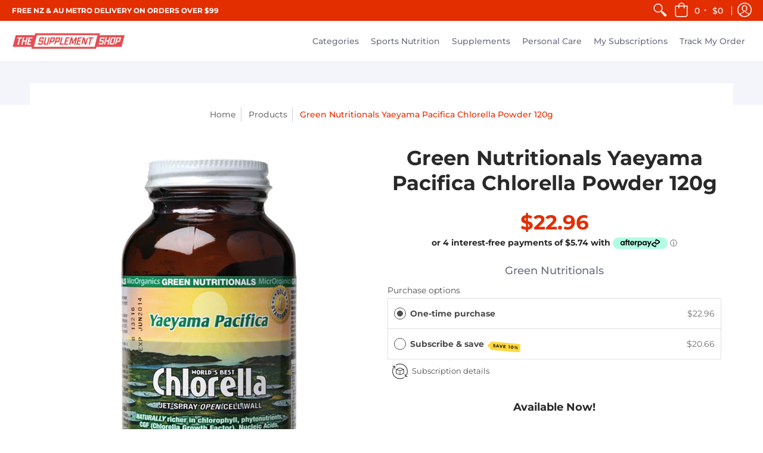

--- FILE ---
content_type: text/html; charset=utf-8
request_url: https://thesupplementshop.com.au/products/green-nutritionals-yaeyama-pacifica-chlorella-powder-120g
body_size: 33824
content:
<!doctype html>
<html lang="en" class="fonts-loading">
  <head>
    <!-- Global site tag (gtag.js) - Google Analytics -->
<script async src="https://www.googletagmanager.com/gtag/js?id=UA-142137322-1"></script>
<script>
  window.dataLayer = window.dataLayer || [];
  function gtag(){dataLayer.push(arguments);}
  gtag('js', new Date());

  gtag('config', 'UA-142137322-1');
</script>

    <meta charset="utf-8">
<meta http-equiv="X-UA-Compatible" content="IE=edge,chrome=1">
<meta name="viewport" content="width=device-width,initial-scale=1.0,maximum-scale=1">
<meta name="theme-color" content="#e32e00">
<title>Green Nutritionals Yaeyama Pacifica Chlorella Powder 120g | The Supplement Shop</title> 

<link rel="canonical" href="https://thesupplementshop.com.au/products/green-nutritionals-yaeyama-pacifica-chlorella-powder-120g" />


<meta name="description" content="Green Nutritionals Yaeyama Pacifica Chlorella Powder 120g Ingredients: 100% Yaeyama Chlorella. RRP Per Unit: 28.2" />



<!-- https://stackoverflow.com/questions/32759272/how-to-load-css-asynchronously -->
<link href="//thesupplementshop.com.au/cdn/shop/t/2/assets/theme-initial.scss.css?v=94303528556303006901588987145" rel="stylesheet" type="text/css" media="screen">
<link rel="preload" href="//thesupplementshop.com.au/cdn/shop/t/2/assets/theme.scss.css?v=47732980011117849171757047655" as="style">
<link rel="stylesheet" href="//thesupplementshop.com.au/cdn/shop/t/2/assets/theme.scss.css?v=47732980011117849171757047655" media="print" onload="this.media='all'">
<noscript><link href="//thesupplementshop.com.au/cdn/shop/t/2/assets/theme.scss.css?v=47732980011117849171757047655" rel="stylesheet" type="text/css" media="screen"></noscript>

<script>
var pReady = [], $ = function(f) {pReady.push(f)}, theme = {};
window.themeInfo = {name: "Avenue"};
window.theme = window.theme || {};
theme.moneyFormat = "\u003cspan class=money\u003e${{amount}} \u003c\/span\u003e";
theme.routes_cart_url = "\/cart";
theme.routes_all_products_collection_url = "\/collections\/all";
theme.routes_search_url = "\/search";
theme.routes_product_recommendations_url = "\/recommendations\/products";
theme.language = {collections_general_update_cart: "Update Cart",collections_general_update_cart_message: "There are products in your cart.",collections_general_update_cart_label_message: "In the cart",collections_general_open: "Open",collections_sidebar_less: "- Less",collections_sidebar_more: "+ More",contact_form_send: "Send",layout_general_next: "Next",layout_general_unavailable: "Unavailable",products_general_inv_msg_1: "Only",products_general_inv_msg_2: "left!",products_general_per: " per ",products_product_add_to_cart: "Add to Cart",products_product_ajax_adding: "Adding...",products_product_ajax_added: "Added to cart!",products_product_ajax_thanks: "Thank you!",products_product_ajax_updated: "Cart updated!",products_product_ajax_view: "View cart",products_product_available: "Available Now!",products_product_disabled_add_to_cart: "Unavailable",products_product_free: "Free",products_product_sku: "SKU: ",products_product_sold_out: "Sold Out",products_product_savings: "Save",general_search_see_results: "See all results",general_validation_loading: "Loading",general_validation_error: "Error",general_validation_required: "This field is required",general_validation_fix_field: "Please fix this field",general_validation_valid_email: "Please enter a valid email address",general_validation_valid_url: "Please enter a valid URL",general_validation_valid_date: "Please enter a valid date",general_validation_valid_iso: "Please enter a valid date (ISO)",general_validation_valid_number: "Please enter a valid number",general_validation_only_digits: "Please enter only digits",general_validation_same_value: "Please enter the same value again",general_validation_characters_exceed: "Characters cannot exceed",general_validation_characters_min: "Minimum character count is",general_validation_characters_range: "Character range is",general_validation_value_less: "Value must be less than or equal to",general_validation_value_greater: "Value must be greater than or equal to",general_validation_value_range: "Value range is",general_validation_multiple: "Please enter a multiple of"};
</script>

<script async src="//thesupplementshop.com.au/cdn/shop/t/2/assets/script-initial.js?v=120488373623472101061588987132"></script>
<script defer src="//thesupplementshop.com.au/cdn/shop/t/2/assets/script-jquery.js?v=54965435636336543851588987132"></script>
<script defer src="//thesupplementshop.com.au/cdn/shop/t/2/assets/script-min.js?v=142001677042224460811588987133"></script>

 








<meta property="og:site_name" content="The Supplement Shop">
<meta property="og:url" content="https://thesupplementshop.com.au/products/green-nutritionals-yaeyama-pacifica-chlorella-powder-120g">
<meta property="og:title" content="Green Nutritionals Yaeyama Pacifica Chlorella Powder 120g">
<meta property="og:type" content="product">
<meta property="og:description" content="Green Nutritionals Yaeyama Pacifica Chlorella Powder 120g Ingredients: 100% Yaeyama Chlorella. RRP Per Unit: 28.2">

<meta property="og:price:amount" content="22.96">
<meta property="og:price:currency" content="AUD">


<meta property="og:image" content="http://thesupplementshop.com.au/cdn/shop/products/UH2166_1200x1200.jpg?v=1649681455">
<meta property="og:image:width" content="533">
<meta property="og:image:height" content="800">

<meta property="og:image:secure_url" content="https://thesupplementshop.com.au/cdn/shop/products/UH2166_1200x1200.jpg?v=1649681455">


<meta name="twitter:card" content="summary_large_image">
<meta name="twitter:title" content="Green Nutritionals Yaeyama Pacifica Chlorella Powder 120g">
<meta name="twitter:description" content="Green Nutritionals Yaeyama Pacifica Chlorella Powder 120g Ingredients: 100% Yaeyama Chlorella. RRP Per Unit: 28.2">

<noscript><style>body{margin-bottom:50px;}.container,.background-cover,.background-overlay,.featured-image{position:relative;}.header{opacity:1;filter:alpha(opacity=100);}.responsiveMenu li:hover > ul{left:0!important}.no-js-hide{display:none!important}.no-js.hidden{display:block!important}.no-js-bg{left:0;position:absolute;top:0;width:100%;}img.lazywidth{width:auto;}</style></noscript>    
    <!-- OutlinkStickyBtn CODE Start --><!-- OutlinkStickyBtn END --> <script>window.performance && window.performance.mark && window.performance.mark('shopify.content_for_header.start');</script><meta id="shopify-digital-wallet" name="shopify-digital-wallet" content="/27790901341/digital_wallets/dialog">
<meta name="shopify-checkout-api-token" content="bf4809dc3abf43fdbf2ee9f87e285f41">
<meta id="in-context-paypal-metadata" data-shop-id="27790901341" data-venmo-supported="false" data-environment="production" data-locale="en_US" data-paypal-v4="true" data-currency="AUD">
<link rel="alternate" type="application/json+oembed" href="https://thesupplementshop.com.au/products/green-nutritionals-yaeyama-pacifica-chlorella-powder-120g.oembed">
<script async="async" src="/checkouts/internal/preloads.js?locale=en-AU"></script>
<script id="shopify-features" type="application/json">{"accessToken":"bf4809dc3abf43fdbf2ee9f87e285f41","betas":["rich-media-storefront-analytics"],"domain":"thesupplementshop.com.au","predictiveSearch":true,"shopId":27790901341,"locale":"en"}</script>
<script>var Shopify = Shopify || {};
Shopify.shop = "thesupplementshopau.myshopify.com";
Shopify.locale = "en";
Shopify.currency = {"active":"AUD","rate":"1.0"};
Shopify.country = "AU";
Shopify.theme = {"name":"Avenue","id":82252628061,"schema_name":"Avenue","schema_version":"1.4.7","theme_store_id":865,"role":"main"};
Shopify.theme.handle = "null";
Shopify.theme.style = {"id":null,"handle":null};
Shopify.cdnHost = "thesupplementshop.com.au/cdn";
Shopify.routes = Shopify.routes || {};
Shopify.routes.root = "/";</script>
<script type="module">!function(o){(o.Shopify=o.Shopify||{}).modules=!0}(window);</script>
<script>!function(o){function n(){var o=[];function n(){o.push(Array.prototype.slice.apply(arguments))}return n.q=o,n}var t=o.Shopify=o.Shopify||{};t.loadFeatures=n(),t.autoloadFeatures=n()}(window);</script>
<script id="shop-js-analytics" type="application/json">{"pageType":"product"}</script>
<script defer="defer" async type="module" src="//thesupplementshop.com.au/cdn/shopifycloud/shop-js/modules/v2/client.init-shop-cart-sync_C5BV16lS.en.esm.js"></script>
<script defer="defer" async type="module" src="//thesupplementshop.com.au/cdn/shopifycloud/shop-js/modules/v2/chunk.common_CygWptCX.esm.js"></script>
<script type="module">
  await import("//thesupplementshop.com.au/cdn/shopifycloud/shop-js/modules/v2/client.init-shop-cart-sync_C5BV16lS.en.esm.js");
await import("//thesupplementshop.com.au/cdn/shopifycloud/shop-js/modules/v2/chunk.common_CygWptCX.esm.js");

  window.Shopify.SignInWithShop?.initShopCartSync?.({"fedCMEnabled":true,"windoidEnabled":true});

</script>
<script>(function() {
  var isLoaded = false;
  function asyncLoad() {
    if (isLoaded) return;
    isLoaded = true;
    var urls = ["https:\/\/cdn-app.sealsubscriptions.com\/shopify\/public\/js\/sealsubscriptions.js?shop=thesupplementshopau.myshopify.com","https:\/\/d1639lhkj5l89m.cloudfront.net\/js\/storefront\/uppromote.js?shop=thesupplementshopau.myshopify.com","https:\/\/orderstatus.w3apps.co\/js\/orderlookup.js?shop=thesupplementshopau.myshopify.com","https:\/\/phplaravel-1289159-4675884.cloudwaysapps.com\/custom.js?shop=thesupplementshopau.myshopify.com"];
    for (var i = 0; i < urls.length; i++) {
      var s = document.createElement('script');
      s.type = 'text/javascript';
      s.async = true;
      s.src = urls[i];
      var x = document.getElementsByTagName('script')[0];
      x.parentNode.insertBefore(s, x);
    }
  };
  if(window.attachEvent) {
    window.attachEvent('onload', asyncLoad);
  } else {
    window.addEventListener('load', asyncLoad, false);
  }
})();</script>
<script id="__st">var __st={"a":27790901341,"offset":39600,"reqid":"f8881202-9e93-4763-a022-1be88afdbe6c-1768712896","pageurl":"thesupplementshop.com.au\/products\/green-nutritionals-yaeyama-pacifica-chlorella-powder-120g","u":"d4c0c987285e","p":"product","rtyp":"product","rid":7638846537942};</script>
<script>window.ShopifyPaypalV4VisibilityTracking = true;</script>
<script id="captcha-bootstrap">!function(){'use strict';const t='contact',e='account',n='new_comment',o=[[t,t],['blogs',n],['comments',n],[t,'customer']],c=[[e,'customer_login'],[e,'guest_login'],[e,'recover_customer_password'],[e,'create_customer']],r=t=>t.map((([t,e])=>`form[action*='/${t}']:not([data-nocaptcha='true']) input[name='form_type'][value='${e}']`)).join(','),a=t=>()=>t?[...document.querySelectorAll(t)].map((t=>t.form)):[];function s(){const t=[...o],e=r(t);return a(e)}const i='password',u='form_key',d=['recaptcha-v3-token','g-recaptcha-response','h-captcha-response',i],f=()=>{try{return window.sessionStorage}catch{return}},m='__shopify_v',_=t=>t.elements[u];function p(t,e,n=!1){try{const o=window.sessionStorage,c=JSON.parse(o.getItem(e)),{data:r}=function(t){const{data:e,action:n}=t;return t[m]||n?{data:e,action:n}:{data:t,action:n}}(c);for(const[e,n]of Object.entries(r))t.elements[e]&&(t.elements[e].value=n);n&&o.removeItem(e)}catch(o){console.error('form repopulation failed',{error:o})}}const l='form_type',E='cptcha';function T(t){t.dataset[E]=!0}const w=window,h=w.document,L='Shopify',v='ce_forms',y='captcha';let A=!1;((t,e)=>{const n=(g='f06e6c50-85a8-45c8-87d0-21a2b65856fe',I='https://cdn.shopify.com/shopifycloud/storefront-forms-hcaptcha/ce_storefront_forms_captcha_hcaptcha.v1.5.2.iife.js',D={infoText:'Protected by hCaptcha',privacyText:'Privacy',termsText:'Terms'},(t,e,n)=>{const o=w[L][v],c=o.bindForm;if(c)return c(t,g,e,D).then(n);var r;o.q.push([[t,g,e,D],n]),r=I,A||(h.body.append(Object.assign(h.createElement('script'),{id:'captcha-provider',async:!0,src:r})),A=!0)});var g,I,D;w[L]=w[L]||{},w[L][v]=w[L][v]||{},w[L][v].q=[],w[L][y]=w[L][y]||{},w[L][y].protect=function(t,e){n(t,void 0,e),T(t)},Object.freeze(w[L][y]),function(t,e,n,w,h,L){const[v,y,A,g]=function(t,e,n){const i=e?o:[],u=t?c:[],d=[...i,...u],f=r(d),m=r(i),_=r(d.filter((([t,e])=>n.includes(e))));return[a(f),a(m),a(_),s()]}(w,h,L),I=t=>{const e=t.target;return e instanceof HTMLFormElement?e:e&&e.form},D=t=>v().includes(t);t.addEventListener('submit',(t=>{const e=I(t);if(!e)return;const n=D(e)&&!e.dataset.hcaptchaBound&&!e.dataset.recaptchaBound,o=_(e),c=g().includes(e)&&(!o||!o.value);(n||c)&&t.preventDefault(),c&&!n&&(function(t){try{if(!f())return;!function(t){const e=f();if(!e)return;const n=_(t);if(!n)return;const o=n.value;o&&e.removeItem(o)}(t);const e=Array.from(Array(32),(()=>Math.random().toString(36)[2])).join('');!function(t,e){_(t)||t.append(Object.assign(document.createElement('input'),{type:'hidden',name:u})),t.elements[u].value=e}(t,e),function(t,e){const n=f();if(!n)return;const o=[...t.querySelectorAll(`input[type='${i}']`)].map((({name:t})=>t)),c=[...d,...o],r={};for(const[a,s]of new FormData(t).entries())c.includes(a)||(r[a]=s);n.setItem(e,JSON.stringify({[m]:1,action:t.action,data:r}))}(t,e)}catch(e){console.error('failed to persist form',e)}}(e),e.submit())}));const S=(t,e)=>{t&&!t.dataset[E]&&(n(t,e.some((e=>e===t))),T(t))};for(const o of['focusin','change'])t.addEventListener(o,(t=>{const e=I(t);D(e)&&S(e,y())}));const B=e.get('form_key'),M=e.get(l),P=B&&M;t.addEventListener('DOMContentLoaded',(()=>{const t=y();if(P)for(const e of t)e.elements[l].value===M&&p(e,B);[...new Set([...A(),...v().filter((t=>'true'===t.dataset.shopifyCaptcha))])].forEach((e=>S(e,t)))}))}(h,new URLSearchParams(w.location.search),n,t,e,['guest_login'])})(!0,!0)}();</script>
<script integrity="sha256-4kQ18oKyAcykRKYeNunJcIwy7WH5gtpwJnB7kiuLZ1E=" data-source-attribution="shopify.loadfeatures" defer="defer" src="//thesupplementshop.com.au/cdn/shopifycloud/storefront/assets/storefront/load_feature-a0a9edcb.js" crossorigin="anonymous"></script>
<script data-source-attribution="shopify.dynamic_checkout.dynamic.init">var Shopify=Shopify||{};Shopify.PaymentButton=Shopify.PaymentButton||{isStorefrontPortableWallets:!0,init:function(){window.Shopify.PaymentButton.init=function(){};var t=document.createElement("script");t.src="https://thesupplementshop.com.au/cdn/shopifycloud/portable-wallets/latest/portable-wallets.en.js",t.type="module",document.head.appendChild(t)}};
</script>
<script data-source-attribution="shopify.dynamic_checkout.buyer_consent">
  function portableWalletsHideBuyerConsent(e){var t=document.getElementById("shopify-buyer-consent"),n=document.getElementById("shopify-subscription-policy-button");t&&n&&(t.classList.add("hidden"),t.setAttribute("aria-hidden","true"),n.removeEventListener("click",e))}function portableWalletsShowBuyerConsent(e){var t=document.getElementById("shopify-buyer-consent"),n=document.getElementById("shopify-subscription-policy-button");t&&n&&(t.classList.remove("hidden"),t.removeAttribute("aria-hidden"),n.addEventListener("click",e))}window.Shopify?.PaymentButton&&(window.Shopify.PaymentButton.hideBuyerConsent=portableWalletsHideBuyerConsent,window.Shopify.PaymentButton.showBuyerConsent=portableWalletsShowBuyerConsent);
</script>
<script>
  function portableWalletsCleanup(e){e&&e.src&&console.error("Failed to load portable wallets script "+e.src);var t=document.querySelectorAll("shopify-accelerated-checkout .shopify-payment-button__skeleton, shopify-accelerated-checkout-cart .wallet-cart-button__skeleton"),e=document.getElementById("shopify-buyer-consent");for(let e=0;e<t.length;e++)t[e].remove();e&&e.remove()}function portableWalletsNotLoadedAsModule(e){e instanceof ErrorEvent&&"string"==typeof e.message&&e.message.includes("import.meta")&&"string"==typeof e.filename&&e.filename.includes("portable-wallets")&&(window.removeEventListener("error",portableWalletsNotLoadedAsModule),window.Shopify.PaymentButton.failedToLoad=e,"loading"===document.readyState?document.addEventListener("DOMContentLoaded",window.Shopify.PaymentButton.init):window.Shopify.PaymentButton.init())}window.addEventListener("error",portableWalletsNotLoadedAsModule);
</script>

<script type="module" src="https://thesupplementshop.com.au/cdn/shopifycloud/portable-wallets/latest/portable-wallets.en.js" onError="portableWalletsCleanup(this)" crossorigin="anonymous"></script>
<script nomodule>
  document.addEventListener("DOMContentLoaded", portableWalletsCleanup);
</script>

<link id="shopify-accelerated-checkout-styles" rel="stylesheet" media="screen" href="https://thesupplementshop.com.au/cdn/shopifycloud/portable-wallets/latest/accelerated-checkout-backwards-compat.css" crossorigin="anonymous">
<style id="shopify-accelerated-checkout-cart">
        #shopify-buyer-consent {
  margin-top: 1em;
  display: inline-block;
  width: 100%;
}

#shopify-buyer-consent.hidden {
  display: none;
}

#shopify-subscription-policy-button {
  background: none;
  border: none;
  padding: 0;
  text-decoration: underline;
  font-size: inherit;
  cursor: pointer;
}

#shopify-subscription-policy-button::before {
  box-shadow: none;
}

      </style>

<script>window.performance && window.performance.mark && window.performance.mark('shopify.content_for_header.end');</script>

  <link href="//thesupplementshop.com.au/cdn/shop/t/2/assets/daily-deals.scss?v=1386330190104844151605297544" rel="stylesheet" type="text/css" media="all" />


	<!-- "snippets/vitals-loader.liquid" was not rendered, the associated app was uninstalled -->

<script src="//thesupplementshop.com.au/cdn/shop/t/2/assets/flagBs.js?v=119002448183918949901648183718" async="async"></script>
<script>
    let es_lan_s = 'es_default_en';
  	let es_lan_j = {};
    let es_lan = es_lan_j[es_lan_s];

    let es_sd = null;
    let es_pd = null;
</script> 
<script type="text/javascript">console.error("MinMaxify is deactivated for this website. Please don't forget to remove minmaxify-head.liquid still being referenced by theme.liquid")</script>


<!-- BEGIN app block: shopify://apps/securify/blocks/browser-blocker/e3ed2576-9111-486f-86eb-a36b6bee4e94 -->

<script>
  // Pass shop domain to the React app via global variable
  window.SECURIFY_SHOP_DOMAIN = "thesupplementshop.com.au";
  window.SECURIFY_CUSTOMER_ID = null;
</script>

<script src="https://cdn.shopify.com/extensions/019bc1cc-06d8-7e3f-967d-afdcd749ef37/securify-68/assets/visitor-blocker-v2.iife.js" async fetchpriority="high"></script>
<!-- END app block --><!-- BEGIN app block: shopify://apps/w3-custom-order-status/blocks/customer_account_status/ff5bedd7-802c-425d-8e19-b19a597a06a4 -->

<style>
.w3-order-status{
  border:1px solid #c0c0c0;
  padding: 10px;
  border-radius: 5px;
  margin-bottom: 10px;
  background-color: #fff;
  color: #333;
  }

  .w3-timeline .w3-timeline-item.current .w3-timeline-content{
    background-color:#fafafa !important;
    color:#333;
  }

  .w3-future-status{
    color:#c0c0c0
  }

</style>

<script type="text/javascript">
  
	
  var search = {
      orderID: null,
      shopName: 'thesupplementshopau',
      includeStyles: true
  }

  if (search.orderID != null & search.shopName != null){
    fetch('https://orderstatus.w3apps.co/api/ShopifyLookup',
      {
          method: 'POST',
          body: JSON.stringify(search),
          headers: { 'Accept': 'application/json', 'Content-Type': 'application/json' }
      })
      .then((response) => response.json())
      .then((data) => {

          const st = document.querySelector('.w3-customer-account-order-status');
          if (st){
            st.innerHTML = data.searchresultsdetail;
          }

      });
  }

</script>






<!-- END app block --><link href="https://monorail-edge.shopifysvc.com" rel="dns-prefetch">
<script>(function(){if ("sendBeacon" in navigator && "performance" in window) {try {var session_token_from_headers = performance.getEntriesByType('navigation')[0].serverTiming.find(x => x.name == '_s').description;} catch {var session_token_from_headers = undefined;}var session_cookie_matches = document.cookie.match(/_shopify_s=([^;]*)/);var session_token_from_cookie = session_cookie_matches && session_cookie_matches.length === 2 ? session_cookie_matches[1] : "";var session_token = session_token_from_headers || session_token_from_cookie || "";function handle_abandonment_event(e) {var entries = performance.getEntries().filter(function(entry) {return /monorail-edge.shopifysvc.com/.test(entry.name);});if (!window.abandonment_tracked && entries.length === 0) {window.abandonment_tracked = true;var currentMs = Date.now();var navigation_start = performance.timing.navigationStart;var payload = {shop_id: 27790901341,url: window.location.href,navigation_start,duration: currentMs - navigation_start,session_token,page_type: "product"};window.navigator.sendBeacon("https://monorail-edge.shopifysvc.com/v1/produce", JSON.stringify({schema_id: "online_store_buyer_site_abandonment/1.1",payload: payload,metadata: {event_created_at_ms: currentMs,event_sent_at_ms: currentMs}}));}}window.addEventListener('pagehide', handle_abandonment_event);}}());</script>
<script id="web-pixels-manager-setup">(function e(e,d,r,n,o){if(void 0===o&&(o={}),!Boolean(null===(a=null===(i=window.Shopify)||void 0===i?void 0:i.analytics)||void 0===a?void 0:a.replayQueue)){var i,a;window.Shopify=window.Shopify||{};var t=window.Shopify;t.analytics=t.analytics||{};var s=t.analytics;s.replayQueue=[],s.publish=function(e,d,r){return s.replayQueue.push([e,d,r]),!0};try{self.performance.mark("wpm:start")}catch(e){}var l=function(){var e={modern:/Edge?\/(1{2}[4-9]|1[2-9]\d|[2-9]\d{2}|\d{4,})\.\d+(\.\d+|)|Firefox\/(1{2}[4-9]|1[2-9]\d|[2-9]\d{2}|\d{4,})\.\d+(\.\d+|)|Chrom(ium|e)\/(9{2}|\d{3,})\.\d+(\.\d+|)|(Maci|X1{2}).+ Version\/(15\.\d+|(1[6-9]|[2-9]\d|\d{3,})\.\d+)([,.]\d+|)( \(\w+\)|)( Mobile\/\w+|) Safari\/|Chrome.+OPR\/(9{2}|\d{3,})\.\d+\.\d+|(CPU[ +]OS|iPhone[ +]OS|CPU[ +]iPhone|CPU IPhone OS|CPU iPad OS)[ +]+(15[._]\d+|(1[6-9]|[2-9]\d|\d{3,})[._]\d+)([._]\d+|)|Android:?[ /-](13[3-9]|1[4-9]\d|[2-9]\d{2}|\d{4,})(\.\d+|)(\.\d+|)|Android.+Firefox\/(13[5-9]|1[4-9]\d|[2-9]\d{2}|\d{4,})\.\d+(\.\d+|)|Android.+Chrom(ium|e)\/(13[3-9]|1[4-9]\d|[2-9]\d{2}|\d{4,})\.\d+(\.\d+|)|SamsungBrowser\/([2-9]\d|\d{3,})\.\d+/,legacy:/Edge?\/(1[6-9]|[2-9]\d|\d{3,})\.\d+(\.\d+|)|Firefox\/(5[4-9]|[6-9]\d|\d{3,})\.\d+(\.\d+|)|Chrom(ium|e)\/(5[1-9]|[6-9]\d|\d{3,})\.\d+(\.\d+|)([\d.]+$|.*Safari\/(?![\d.]+ Edge\/[\d.]+$))|(Maci|X1{2}).+ Version\/(10\.\d+|(1[1-9]|[2-9]\d|\d{3,})\.\d+)([,.]\d+|)( \(\w+\)|)( Mobile\/\w+|) Safari\/|Chrome.+OPR\/(3[89]|[4-9]\d|\d{3,})\.\d+\.\d+|(CPU[ +]OS|iPhone[ +]OS|CPU[ +]iPhone|CPU IPhone OS|CPU iPad OS)[ +]+(10[._]\d+|(1[1-9]|[2-9]\d|\d{3,})[._]\d+)([._]\d+|)|Android:?[ /-](13[3-9]|1[4-9]\d|[2-9]\d{2}|\d{4,})(\.\d+|)(\.\d+|)|Mobile Safari.+OPR\/([89]\d|\d{3,})\.\d+\.\d+|Android.+Firefox\/(13[5-9]|1[4-9]\d|[2-9]\d{2}|\d{4,})\.\d+(\.\d+|)|Android.+Chrom(ium|e)\/(13[3-9]|1[4-9]\d|[2-9]\d{2}|\d{4,})\.\d+(\.\d+|)|Android.+(UC? ?Browser|UCWEB|U3)[ /]?(15\.([5-9]|\d{2,})|(1[6-9]|[2-9]\d|\d{3,})\.\d+)\.\d+|SamsungBrowser\/(5\.\d+|([6-9]|\d{2,})\.\d+)|Android.+MQ{2}Browser\/(14(\.(9|\d{2,})|)|(1[5-9]|[2-9]\d|\d{3,})(\.\d+|))(\.\d+|)|K[Aa][Ii]OS\/(3\.\d+|([4-9]|\d{2,})\.\d+)(\.\d+|)/},d=e.modern,r=e.legacy,n=navigator.userAgent;return n.match(d)?"modern":n.match(r)?"legacy":"unknown"}(),u="modern"===l?"modern":"legacy",c=(null!=n?n:{modern:"",legacy:""})[u],f=function(e){return[e.baseUrl,"/wpm","/b",e.hashVersion,"modern"===e.buildTarget?"m":"l",".js"].join("")}({baseUrl:d,hashVersion:r,buildTarget:u}),m=function(e){var d=e.version,r=e.bundleTarget,n=e.surface,o=e.pageUrl,i=e.monorailEndpoint;return{emit:function(e){var a=e.status,t=e.errorMsg,s=(new Date).getTime(),l=JSON.stringify({metadata:{event_sent_at_ms:s},events:[{schema_id:"web_pixels_manager_load/3.1",payload:{version:d,bundle_target:r,page_url:o,status:a,surface:n,error_msg:t},metadata:{event_created_at_ms:s}}]});if(!i)return console&&console.warn&&console.warn("[Web Pixels Manager] No Monorail endpoint provided, skipping logging."),!1;try{return self.navigator.sendBeacon.bind(self.navigator)(i,l)}catch(e){}var u=new XMLHttpRequest;try{return u.open("POST",i,!0),u.setRequestHeader("Content-Type","text/plain"),u.send(l),!0}catch(e){return console&&console.warn&&console.warn("[Web Pixels Manager] Got an unhandled error while logging to Monorail."),!1}}}}({version:r,bundleTarget:l,surface:e.surface,pageUrl:self.location.href,monorailEndpoint:e.monorailEndpoint});try{o.browserTarget=l,function(e){var d=e.src,r=e.async,n=void 0===r||r,o=e.onload,i=e.onerror,a=e.sri,t=e.scriptDataAttributes,s=void 0===t?{}:t,l=document.createElement("script"),u=document.querySelector("head"),c=document.querySelector("body");if(l.async=n,l.src=d,a&&(l.integrity=a,l.crossOrigin="anonymous"),s)for(var f in s)if(Object.prototype.hasOwnProperty.call(s,f))try{l.dataset[f]=s[f]}catch(e){}if(o&&l.addEventListener("load",o),i&&l.addEventListener("error",i),u)u.appendChild(l);else{if(!c)throw new Error("Did not find a head or body element to append the script");c.appendChild(l)}}({src:f,async:!0,onload:function(){if(!function(){var e,d;return Boolean(null===(d=null===(e=window.Shopify)||void 0===e?void 0:e.analytics)||void 0===d?void 0:d.initialized)}()){var d=window.webPixelsManager.init(e)||void 0;if(d){var r=window.Shopify.analytics;r.replayQueue.forEach((function(e){var r=e[0],n=e[1],o=e[2];d.publishCustomEvent(r,n,o)})),r.replayQueue=[],r.publish=d.publishCustomEvent,r.visitor=d.visitor,r.initialized=!0}}},onerror:function(){return m.emit({status:"failed",errorMsg:"".concat(f," has failed to load")})},sri:function(e){var d=/^sha384-[A-Za-z0-9+/=]+$/;return"string"==typeof e&&d.test(e)}(c)?c:"",scriptDataAttributes:o}),m.emit({status:"loading"})}catch(e){m.emit({status:"failed",errorMsg:(null==e?void 0:e.message)||"Unknown error"})}}})({shopId: 27790901341,storefrontBaseUrl: "https://thesupplementshop.com.au",extensionsBaseUrl: "https://extensions.shopifycdn.com/cdn/shopifycloud/web-pixels-manager",monorailEndpoint: "https://monorail-edge.shopifysvc.com/unstable/produce_batch",surface: "storefront-renderer",enabledBetaFlags: ["2dca8a86"],webPixelsConfigList: [{"id":"1569947862","configuration":"{\"shopId\":\"43047\",\"env\":\"production\",\"metaData\":\"[]\"}","eventPayloadVersion":"v1","runtimeContext":"STRICT","scriptVersion":"8e11013497942cd9be82d03af35714e6","type":"APP","apiClientId":2773553,"privacyPurposes":[],"dataSharingAdjustments":{"protectedCustomerApprovalScopes":["read_customer_address","read_customer_email","read_customer_name","read_customer_personal_data","read_customer_phone"]}},{"id":"shopify-app-pixel","configuration":"{}","eventPayloadVersion":"v1","runtimeContext":"STRICT","scriptVersion":"0450","apiClientId":"shopify-pixel","type":"APP","privacyPurposes":["ANALYTICS","MARKETING"]},{"id":"shopify-custom-pixel","eventPayloadVersion":"v1","runtimeContext":"LAX","scriptVersion":"0450","apiClientId":"shopify-pixel","type":"CUSTOM","privacyPurposes":["ANALYTICS","MARKETING"]}],isMerchantRequest: false,initData: {"shop":{"name":"The Supplement Shop","paymentSettings":{"currencyCode":"AUD"},"myshopifyDomain":"thesupplementshopau.myshopify.com","countryCode":"AU","storefrontUrl":"https:\/\/thesupplementshop.com.au"},"customer":null,"cart":null,"checkout":null,"productVariants":[{"price":{"amount":22.96,"currencyCode":"AUD"},"product":{"title":"Green Nutritionals Yaeyama Pacifica Chlorella Powder 120g","vendor":"Green Nutritionals","id":"7638846537942","untranslatedTitle":"Green Nutritionals Yaeyama Pacifica Chlorella Powder 120g","url":"\/products\/green-nutritionals-yaeyama-pacifica-chlorella-powder-120g","type":""},"id":"42776380965078","image":{"src":"\/\/thesupplementshop.com.au\/cdn\/shop\/products\/UH2166.jpg?v=1649681455"},"sku":"YP12","title":"Default Title","untranslatedTitle":"Default Title"}],"purchasingCompany":null},},"https://thesupplementshop.com.au/cdn","fcfee988w5aeb613cpc8e4bc33m6693e112",{"modern":"","legacy":""},{"shopId":"27790901341","storefrontBaseUrl":"https:\/\/thesupplementshop.com.au","extensionBaseUrl":"https:\/\/extensions.shopifycdn.com\/cdn\/shopifycloud\/web-pixels-manager","surface":"storefront-renderer","enabledBetaFlags":"[\"2dca8a86\"]","isMerchantRequest":"false","hashVersion":"fcfee988w5aeb613cpc8e4bc33m6693e112","publish":"custom","events":"[[\"page_viewed\",{}],[\"product_viewed\",{\"productVariant\":{\"price\":{\"amount\":22.96,\"currencyCode\":\"AUD\"},\"product\":{\"title\":\"Green Nutritionals Yaeyama Pacifica Chlorella Powder 120g\",\"vendor\":\"Green Nutritionals\",\"id\":\"7638846537942\",\"untranslatedTitle\":\"Green Nutritionals Yaeyama Pacifica Chlorella Powder 120g\",\"url\":\"\/products\/green-nutritionals-yaeyama-pacifica-chlorella-powder-120g\",\"type\":\"\"},\"id\":\"42776380965078\",\"image\":{\"src\":\"\/\/thesupplementshop.com.au\/cdn\/shop\/products\/UH2166.jpg?v=1649681455\"},\"sku\":\"YP12\",\"title\":\"Default Title\",\"untranslatedTitle\":\"Default Title\"}}]]"});</script><script>
  window.ShopifyAnalytics = window.ShopifyAnalytics || {};
  window.ShopifyAnalytics.meta = window.ShopifyAnalytics.meta || {};
  window.ShopifyAnalytics.meta.currency = 'AUD';
  var meta = {"product":{"id":7638846537942,"gid":"gid:\/\/shopify\/Product\/7638846537942","vendor":"Green Nutritionals","type":"","handle":"green-nutritionals-yaeyama-pacifica-chlorella-powder-120g","variants":[{"id":42776380965078,"price":2296,"name":"Green Nutritionals Yaeyama Pacifica Chlorella Powder 120g","public_title":null,"sku":"YP12"}],"remote":false},"page":{"pageType":"product","resourceType":"product","resourceId":7638846537942,"requestId":"f8881202-9e93-4763-a022-1be88afdbe6c-1768712896"}};
  for (var attr in meta) {
    window.ShopifyAnalytics.meta[attr] = meta[attr];
  }
</script>
<script class="analytics">
  (function () {
    var customDocumentWrite = function(content) {
      var jquery = null;

      if (window.jQuery) {
        jquery = window.jQuery;
      } else if (window.Checkout && window.Checkout.$) {
        jquery = window.Checkout.$;
      }

      if (jquery) {
        jquery('body').append(content);
      }
    };

    var hasLoggedConversion = function(token) {
      if (token) {
        return document.cookie.indexOf('loggedConversion=' + token) !== -1;
      }
      return false;
    }

    var setCookieIfConversion = function(token) {
      if (token) {
        var twoMonthsFromNow = new Date(Date.now());
        twoMonthsFromNow.setMonth(twoMonthsFromNow.getMonth() + 2);

        document.cookie = 'loggedConversion=' + token + '; expires=' + twoMonthsFromNow;
      }
    }

    var trekkie = window.ShopifyAnalytics.lib = window.trekkie = window.trekkie || [];
    if (trekkie.integrations) {
      return;
    }
    trekkie.methods = [
      'identify',
      'page',
      'ready',
      'track',
      'trackForm',
      'trackLink'
    ];
    trekkie.factory = function(method) {
      return function() {
        var args = Array.prototype.slice.call(arguments);
        args.unshift(method);
        trekkie.push(args);
        return trekkie;
      };
    };
    for (var i = 0; i < trekkie.methods.length; i++) {
      var key = trekkie.methods[i];
      trekkie[key] = trekkie.factory(key);
    }
    trekkie.load = function(config) {
      trekkie.config = config || {};
      trekkie.config.initialDocumentCookie = document.cookie;
      var first = document.getElementsByTagName('script')[0];
      var script = document.createElement('script');
      script.type = 'text/javascript';
      script.onerror = function(e) {
        var scriptFallback = document.createElement('script');
        scriptFallback.type = 'text/javascript';
        scriptFallback.onerror = function(error) {
                var Monorail = {
      produce: function produce(monorailDomain, schemaId, payload) {
        var currentMs = new Date().getTime();
        var event = {
          schema_id: schemaId,
          payload: payload,
          metadata: {
            event_created_at_ms: currentMs,
            event_sent_at_ms: currentMs
          }
        };
        return Monorail.sendRequest("https://" + monorailDomain + "/v1/produce", JSON.stringify(event));
      },
      sendRequest: function sendRequest(endpointUrl, payload) {
        // Try the sendBeacon API
        if (window && window.navigator && typeof window.navigator.sendBeacon === 'function' && typeof window.Blob === 'function' && !Monorail.isIos12()) {
          var blobData = new window.Blob([payload], {
            type: 'text/plain'
          });

          if (window.navigator.sendBeacon(endpointUrl, blobData)) {
            return true;
          } // sendBeacon was not successful

        } // XHR beacon

        var xhr = new XMLHttpRequest();

        try {
          xhr.open('POST', endpointUrl);
          xhr.setRequestHeader('Content-Type', 'text/plain');
          xhr.send(payload);
        } catch (e) {
          console.log(e);
        }

        return false;
      },
      isIos12: function isIos12() {
        return window.navigator.userAgent.lastIndexOf('iPhone; CPU iPhone OS 12_') !== -1 || window.navigator.userAgent.lastIndexOf('iPad; CPU OS 12_') !== -1;
      }
    };
    Monorail.produce('monorail-edge.shopifysvc.com',
      'trekkie_storefront_load_errors/1.1',
      {shop_id: 27790901341,
      theme_id: 82252628061,
      app_name: "storefront",
      context_url: window.location.href,
      source_url: "//thesupplementshop.com.au/cdn/s/trekkie.storefront.cd680fe47e6c39ca5d5df5f0a32d569bc48c0f27.min.js"});

        };
        scriptFallback.async = true;
        scriptFallback.src = '//thesupplementshop.com.au/cdn/s/trekkie.storefront.cd680fe47e6c39ca5d5df5f0a32d569bc48c0f27.min.js';
        first.parentNode.insertBefore(scriptFallback, first);
      };
      script.async = true;
      script.src = '//thesupplementshop.com.au/cdn/s/trekkie.storefront.cd680fe47e6c39ca5d5df5f0a32d569bc48c0f27.min.js';
      first.parentNode.insertBefore(script, first);
    };
    trekkie.load(
      {"Trekkie":{"appName":"storefront","development":false,"defaultAttributes":{"shopId":27790901341,"isMerchantRequest":null,"themeId":82252628061,"themeCityHash":"8800593242050783438","contentLanguage":"en","currency":"AUD"},"isServerSideCookieWritingEnabled":true,"monorailRegion":"shop_domain","enabledBetaFlags":["65f19447"]},"Session Attribution":{},"S2S":{"facebookCapiEnabled":false,"source":"trekkie-storefront-renderer","apiClientId":580111}}
    );

    var loaded = false;
    trekkie.ready(function() {
      if (loaded) return;
      loaded = true;

      window.ShopifyAnalytics.lib = window.trekkie;

      var originalDocumentWrite = document.write;
      document.write = customDocumentWrite;
      try { window.ShopifyAnalytics.merchantGoogleAnalytics.call(this); } catch(error) {};
      document.write = originalDocumentWrite;

      window.ShopifyAnalytics.lib.page(null,{"pageType":"product","resourceType":"product","resourceId":7638846537942,"requestId":"f8881202-9e93-4763-a022-1be88afdbe6c-1768712896","shopifyEmitted":true});

      var match = window.location.pathname.match(/checkouts\/(.+)\/(thank_you|post_purchase)/)
      var token = match? match[1]: undefined;
      if (!hasLoggedConversion(token)) {
        setCookieIfConversion(token);
        window.ShopifyAnalytics.lib.track("Viewed Product",{"currency":"AUD","variantId":42776380965078,"productId":7638846537942,"productGid":"gid:\/\/shopify\/Product\/7638846537942","name":"Green Nutritionals Yaeyama Pacifica Chlorella Powder 120g","price":"22.96","sku":"YP12","brand":"Green Nutritionals","variant":null,"category":"","nonInteraction":true,"remote":false},undefined,undefined,{"shopifyEmitted":true});
      window.ShopifyAnalytics.lib.track("monorail:\/\/trekkie_storefront_viewed_product\/1.1",{"currency":"AUD","variantId":42776380965078,"productId":7638846537942,"productGid":"gid:\/\/shopify\/Product\/7638846537942","name":"Green Nutritionals Yaeyama Pacifica Chlorella Powder 120g","price":"22.96","sku":"YP12","brand":"Green Nutritionals","variant":null,"category":"","nonInteraction":true,"remote":false,"referer":"https:\/\/thesupplementshop.com.au\/products\/green-nutritionals-yaeyama-pacifica-chlorella-powder-120g"});
      }
    });


        var eventsListenerScript = document.createElement('script');
        eventsListenerScript.async = true;
        eventsListenerScript.src = "//thesupplementshop.com.au/cdn/shopifycloud/storefront/assets/shop_events_listener-3da45d37.js";
        document.getElementsByTagName('head')[0].appendChild(eventsListenerScript);

})();</script>
<script
  defer
  src="https://thesupplementshop.com.au/cdn/shopifycloud/perf-kit/shopify-perf-kit-3.0.4.min.js"
  data-application="storefront-renderer"
  data-shop-id="27790901341"
  data-render-region="gcp-us-central1"
  data-page-type="product"
  data-theme-instance-id="82252628061"
  data-theme-name="Avenue"
  data-theme-version="1.4.7"
  data-monorail-region="shop_domain"
  data-resource-timing-sampling-rate="10"
  data-shs="true"
  data-shs-beacon="true"
  data-shs-export-with-fetch="true"
  data-shs-logs-sample-rate="1"
  data-shs-beacon-endpoint="https://thesupplementshop.com.au/api/collect"
></script>
</head>
  <body data-section-type="main-body">    
    <div id="ajaxBusy" style="background:#fff;content:'';height:100%;margin:0px;padding:0px;position:fixed;right:0;top:0;width:100%;z-index: 999999;"><div class="fancybox-loading"></div></div>
    <a href="#content" class="hidden btn outline skip-to">Skip to Main Content</a>
    <noscript><div class="noscript table"><div class="table-cell"><span>Please enable JavaScript in your browser for better use of the website!</span></div></div></noscript>
    <div id="shopify-section-header" class="shopify-section"><div data-section-id="header"  
     data-section-type="header-section"
     class="clearfix"> 
  <header>
    
    <div class="header-toolbar sticky open-container">

      <div class="header-customerbar customer_color_scheme">
        <div class="container full clearfix">
          <div class="header-customerbar-container table">
            
            <div class="customer-bullets table-cell">
              <ul>
                
                <li class="first"><p><strong>FREE NZ & AU METRO DELIVERY ON ORDERS OVER $99</strong></p></li>
                
                 
              </ul>
            </div>
                        
            <div class="customer-links table-cell text-right">
              <ul role="navigation" role="menubar" aria-Label="Customer Navigation">
                <li class="search"><a href="javascript:void(0)" class="open open-header" title="Search" role="menuitem"><span class="icon icon-search" aria-label="Search"></span></a></li>
                <li id="cart-count-desktop" class="cart-count cart-info">
                  <a href="/cart" title="Cart" class="relative" role="button" aria-label="Cart" aria-expanded="false" aria-haspopup="true"><span><span class="icon icon-cart relative"></span> <span class="cartCountSelector">0</span> • <span class="cartTotalSelector"><span class=money>$0 </span></span></span></a>
                  <span id="cart-dropdown-span">
                    
                  </span>
                </li>
                
                <li class="account">
                  
                  <a href="https://shopify.com/27790901341/account?locale=en&region_country=AU" title="Log in" class="relative" role="button" aria-label="Log in"><span class="icon icon-user"></span></a>
                  
                </li>
                

                

                
                

              </ul>
            </div>
          </div>
        </div>
      </div>

      <div class="header-searchbar search open-slide">
        <div class="container full clearfix">
          <div class="twelve">
            
            <form action="/search" method="get" class="search-form search-form-header header text-center" role="search">
  <input type="hidden" name="options[unavailable_products]" value="show" />
  <input type="hidden" name="options[prefix]" value="last" />
  <input name="q" type="text" class="search-field" placeholder="Search..." aria-label="Search..."/>
</form>
          </div>
        </div>
      </div>

      <div class="header sticky-navigation include-border relative clearfix">

        <div class="sticky-navigation-container open-container">
          <div id="header-navigation" class="header-navigation">
            <div class="header-navigation-width hidden"><span>Categories</span><span>Sports Nutrition</span><span>Supplements</span><span>Personal Care</span><span>My Subscriptions</span><span>Track My Order</span></div>
            <div class="container full clearfix">
              <div class="twelve">
                <div class="relative">    
                  <div class="table right-width clearfix">
                    <div class="logo table-cell">
                      
                      <a href="https://thesupplementshop.com.au" title="The Supplement Shop" class="img-align">              
                        
<img src="//thesupplementshop.com.au/cdn/shop/files/Copy_of_the_supplement_shop_4_190x.png?v=1613599906"
                             srcset="//thesupplementshop.com.au/cdn/shop/files/Copy_of_the_supplement_shop_4_190x.png?v=1613599906 1x, //thesupplementshop.com.au/cdn/shop/files/Copy_of_the_supplement_shop_4_190x@2x.png?v=1613599906 2x"
                             alt="Green Nutritionals Yaeyama Pacifica Chlorella Powder 120g | The Supplement Shop">
                        
                      </a>
                      
                    </div>
                    <div class="main-menu table-cell">
                      <nav aria-Label="Main Menu">
                        <div class="customer-links">
                          <ul role="menubar" aria-Label="Customer Navigation">
                            <li role="menuitem"><a href="javascript:void(0)" class="open open-header" title="Search" role="button"><span class="icon icon-search" aria-label="Search"></span></a></li>
                            <li id="cart-count-mobile" class="cart-count cart-info" role="menuitem"><a href="/cart" title="Cart" role="button" aria-label="Cart"><span><span class="icon icon-cart relative"></span><span class="cartCountSelector size-1 hidden">0</span></span></a>
                            </li>
                            
                            <li class="account" role="menuitem">
                              
                              <a href="https://shopify.com/27790901341/account?locale=en&region_country=AU" title="Log in" class="relative" role="button" aria-label="Log in"><span class="icon icon-user"></span></a>
                              
                            </li>
                            
                            <li role="menuitem"><a class="toggleMenu" href="#" aria-controls="responsiveMenu" aria-expanded="false" role="button" aria-label="Menu"><span class="icon icon-menu relative"></span></a></li>
                          </ul>
                        </div>
                        <!-- Breakpoint is 583px by default, 600 - 17 to accomodate scrollbar -->
                        <ul id="responsiveMenu" class="responsiveMenu text-right" data-maxmobilewidth="600" data-parentlinkdoubleswitch="0" role="menubar" aria-hidden="false">

                          

                          

                          


                          <li class="parent-level parent has-dropdown relative plus-right first" role="menuitem" aria-haspopup="true">
                            <a href="/" class="parent" title="Categories" tabindex="0"><span>Categories</span></a>

                            

                            

                            

                            <ul class="parent-level-ul dropdown text-right" role="menu" aria-hidden="true">
                              
                              <span class="has_no_image_right ">
                                
                                <li class="child-level three first" role="menuitem">
                                  <a href="/collections/snacks-1" class="child" title="Snacks" tabindex="0"><span>Snacks</span></a>
                                  
                                </li>
                                
                                <li class="child-level three" role="menuitem">
                                  <a href="/collections/pantry-1" class="child" title="Pantry" tabindex="0"><span>Pantry</span></a>
                                  
                                </li>
                                
                                <li class="child-level three" role="menuitem">
                                  <a href="/collections/natural-remedies" class="child" title="Natural Remedies" tabindex="0"><span>Natural Remedies</span></a>
                                  
                                </li>
                                
                                <li class="child-level three" role="menuitem">
                                  <a href="/collections/sports-1" class="child" title="Sports" tabindex="0"><span>Sports</span></a>
                                  
                                </li>
                                
                                <li class="child-level three" role="menuitem">
                                  <a href="/collections/superfoods-1" class="child" title="Superfoods" tabindex="0"><span>Superfoods</span></a>
                                  
                                </li>
                                
                                <li class="child-level three" role="menuitem">
                                  <a href="/collections/home" class="child" title="Home" tabindex="0"><span>Home</span></a>
                                  
                                </li>
                                
                                <li class="child-level three" role="menuitem">
                                  <a href="/collections/eco-living" class="child" title="Eco Living" tabindex="0"><span>Eco Living</span></a>
                                  
                                </li>
                                
                                <li class="child-level three last" role="menuitem">
                                  <a href="/collections/body-beauty" class="child" title="Body & Beauty" tabindex="0"><span>Body & Beauty</span></a>
                                  
                                </li>
                                
                              </span>                        
                            </ul>
                                
                          </li>
                          


                          <li class="parent-level parent has-dropdown plus-right" role="menuitem" aria-haspopup="true">
                            <a href="/collections/sports-nutrition" class="parent" title="Sports Nutrition" tabindex="0"><span>Sports Nutrition</span></a>

                            

                            

                            

                            <ul class="parent-level-ul mega text-left" role="menu" aria-hidden="true">
                              
                              <span class="three">
                                <li class="twelve negative-left negative-right">
                                  <div class="lazypadding">
                                    

<div class="background-cover lazyload no-js-hide"
     data-bgset="//thesupplementshop.com.au/cdn/shop/products/15_493dc50c-90b8-42cc-ab8d-02a0aea513e1_200x.jpg?v=1619063672 200w 200h,
//thesupplementshop.com.au/cdn/shop/products/15_493dc50c-90b8-42cc-ab8d-02a0aea513e1_220x.jpg?v=1619063672 220w 220h,
//thesupplementshop.com.au/cdn/shop/products/15_493dc50c-90b8-42cc-ab8d-02a0aea513e1_300x.jpg?v=1619063672 300w 300h,
//thesupplementshop.com.au/cdn/shop/products/15_493dc50c-90b8-42cc-ab8d-02a0aea513e1_400x.jpg?v=1619063672 400w 400h,
//thesupplementshop.com.au/cdn/shop/products/15_493dc50c-90b8-42cc-ab8d-02a0aea513e1_500x.jpg?v=1619063672 500w 500h,
//thesupplementshop.com.au/cdn/shop/products/15_493dc50c-90b8-42cc-ab8d-02a0aea513e1_600x.jpg?v=1619063672 600w 600h,
//thesupplementshop.com.au/cdn/shop/products/15_493dc50c-90b8-42cc-ab8d-02a0aea513e1_700x.jpg?v=1619063672 700w 700h,
//thesupplementshop.com.au/cdn/shop/products/15_493dc50c-90b8-42cc-ab8d-02a0aea513e1_800x.jpg?v=1619063672 800w 800h,
//thesupplementshop.com.au/cdn/shop/products/15_493dc50c-90b8-42cc-ab8d-02a0aea513e1_900x.jpg?v=1619063672 900w 900h,
//thesupplementshop.com.au/cdn/shop/products/15_493dc50c-90b8-42cc-ab8d-02a0aea513e1_1000x.jpg?v=1619063672 1000w 1000h,
//thesupplementshop.com.au/cdn/shop/products/15_493dc50c-90b8-42cc-ab8d-02a0aea513e1_1100x.jpg?v=1619063672 1100w 1100h,
//thesupplementshop.com.au/cdn/shop/products/15_493dc50c-90b8-42cc-ab8d-02a0aea513e1_1200x.jpg?v=1619063672 1200w 1200h,
//thesupplementshop.com.au/cdn/shop/products/15_493dc50c-90b8-42cc-ab8d-02a0aea513e1_1300x.jpg?v=1619063672 1300w 1300h,
//thesupplementshop.com.au/cdn/shop/products/15_493dc50c-90b8-42cc-ab8d-02a0aea513e1_1400x.jpg?v=1619063672 1400w 1400h,
//thesupplementshop.com.au/cdn/shop/products/15_493dc50c-90b8-42cc-ab8d-02a0aea513e1_1500x.jpg?v=1619063672 1500w 1500h,"
     data-sizes="auto"
     style="background:url(//thesupplementshop.com.au/cdn/shop/products/15_493dc50c-90b8-42cc-ab8d-02a0aea513e1_1x.jpg?v=1619063672) center center no-repeat;">&nbsp;</div>

<noscript><div class="background-cover lazyload" style="background:url(//thesupplementshop.com.au/cdn/shop/products/15_493dc50c-90b8-42cc-ab8d-02a0aea513e1_200x.jpg?v=1619063672) center center no-repeat;"></div>
</noscript>
                                  </div>                                             
                                </li>
                              </span>
                              
                              <span class="has_image_right eight right">
                                
                                <li class="child-level has-dropdown three first" role="menuitem" aria-haspopup="true">
                                  <a href="/collections/sports-supplements" class="child parent" title="Sports Supplements" tabindex="0"><span>Sports Supplements</span></a>
                                  
                                  <ul role="menu" aria-hidden="true">
                                    
                                    <li class="grand-child-level" role="menuitem">
                                      <a href="/collections/sports-fish-oil-omegas" class="grand-child" title="Sports Fish Oil & Omegas" tabindex="0">Sports Fish Oil & Omegas</a>
                                    </li>
                                    
                                    <li class="grand-child-level" role="menuitem">
                                      <a href="/collections/hydration-electrolytes" class="grand-child" title="Hydration & Electrolytes" tabindex="0">Hydration & Electrolytes</a>
                                    </li>
                                    
                                    <li class="grand-child-level" role="menuitem">
                                      <a href="/collections/fat-burners" class="grand-child" title="Fat Burners" tabindex="0">Fat Burners</a>
                                    </li>
                                    
                                    <li class="grand-child-level" role="menuitem">
                                      <a href="/collections/mct-oil" class="grand-child" title="MCT Oil" tabindex="0">MCT Oil</a>
                                    </li>
                                    
                                    <li class="grand-child-level" role="menuitem">
                                      <a href="/collections/diet-formulas" class="grand-child" title="Diet Formulas" tabindex="0">Diet Formulas</a>
                                    </li>
                                    
                                    <li class="grand-child-level" role="menuitem">
                                      <a href="/collections/testosterone" class="grand-child" title="Testosterone" tabindex="0">Testosterone</a>
                                    </li>
                                    
                                    <li class="grand-child-level" role="menuitem">
                                      <a href="/collections/sports-multivitamins" class="grand-child" title="Sports Multivitamins" tabindex="0">Sports Multivitamins</a>
                                    </li>
                                    
                                    <li class="grand-child-level" role="menuitem">
                                      <a href="/collections/cla" class="grand-child" title="CLA" tabindex="0">CLA</a>
                                    </li>
                                    
                                    <li class="grand-child-level" role="menuitem">
                                      <a href="/collections/tribulus" class="grand-child" title="Tribulus" tabindex="0">Tribulus</a>
                                    </li>
                                    
                                    <li class="grand-child-level" role="menuitem">
                                      <a href="/collections/diuretic-water-pills" class="grand-child" title="Diuretic Water Pills" tabindex="0">Diuretic Water Pills</a>
                                    </li>
                                    
                                    <li class="grand-child-level" role="menuitem">
                                      <a href="/collections/deer-antler-velvet" class="grand-child" title="Deer Antler Velvet" tabindex="0">Deer Antler Velvet</a>
                                    </li>
                                    
                                  </ul>
                                  
                                </li>
                                
                                <li class="child-level has-dropdown three" role="menuitem" aria-haspopup="true">
                                  <a href="/collections/post-workout-recovery" class="child parent" title="Post-Workout Recovery" tabindex="0"><span>Post-Workout Recovery</span></a>
                                  
                                  <ul role="menu" aria-hidden="true">
                                    
                                    <li class="grand-child-level" role="menuitem">
                                      <a href="/collections/bcaa" class="grand-child" title="BCAA" tabindex="0">BCAA</a>
                                    </li>
                                    
                                    <li class="grand-child-level" role="menuitem">
                                      <a href="/collections/l-arginine" class="grand-child" title="L-Arginine" tabindex="0">L-Arginine</a>
                                    </li>
                                    
                                    <li class="grand-child-level" role="menuitem">
                                      <a href="/collections/l-carnitine" class="grand-child" title="L-Carnitine" tabindex="0">L-Carnitine</a>
                                    </li>
                                    
                                    <li class="grand-child-level" role="menuitem">
                                      <a href="/collections/l-glutamine" class="grand-child" title="L-Glutamine" tabindex="0">L-Glutamine</a>
                                    </li>
                                    
                                    <li class="grand-child-level" role="menuitem">
                                      <a href="/collections/amino-acid-blends" class="grand-child" title="Amino Acid Blends" tabindex="0">Amino Acid Blends</a>
                                    </li>
                                    
                                    <li class="grand-child-level" role="menuitem">
                                      <a href="/collections/l-citrulline" class="grand-child" title="L-Citrulline" tabindex="0">L-Citrulline</a>
                                    </li>
                                    
                                    <li class="grand-child-level" role="menuitem">
                                      <a href="/collections/l-ornithine" class="grand-child" title="L-Ornithine" tabindex="0">L-Ornithine</a>
                                    </li>
                                    
                                    <li class="grand-child-level" role="menuitem">
                                      <a href="/collections/zma" class="grand-child" title="ZMA" tabindex="0">ZMA</a>
                                    </li>
                                    
                                    <li class="grand-child-level" role="menuitem">
                                      <a href="/collections/carbohydrate-powders" class="grand-child" title="Carbohydrate Powders" tabindex="0">Carbohydrate Powders</a>
                                    </li>
                                    
                                    <li class="grand-child-level" role="menuitem">
                                      <a href="/collections/essential-amino-acids" class="grand-child" title="Essential Amino Acids" tabindex="0">Essential Amino Acids</a>
                                    </li>
                                    
                                    <li class="grand-child-level" role="menuitem">
                                      <a href="/collections/aakg" class="grand-child" title="AAKG" tabindex="0">AAKG</a>
                                    </li>
                                    
                                    <li class="grand-child-level" role="menuitem">
                                      <a href="/collections/bhb-salts" class="grand-child" title="BHB Salts" tabindex="0">BHB Salts</a>
                                    </li>
                                    
                                    <li class="grand-child-level" role="menuitem">
                                      <a href="/collections/l-leucine" class="grand-child" title="L-Leucine" tabindex="0">L-Leucine</a>
                                    </li>
                                    
                                  </ul>
                                  
                                </li>
                                
                                <li class="child-level has-dropdown three" role="menuitem" aria-haspopup="true">
                                  <a href="/collections/protein" class="child parent" title="Protein" tabindex="0"><span>Protein</span></a>
                                  
                                  <ul role="menu" aria-hidden="true">
                                    
                                    <li class="grand-child-level" role="menuitem">
                                      <a href="/collections/whey-protein" class="grand-child" title="Whey Protein" tabindex="0">Whey Protein</a>
                                    </li>
                                    
                                    <li class="grand-child-level" role="menuitem">
                                      <a href="/collections/plant-based-protein" class="grand-child" title="Plant Based Protein" tabindex="0">Plant Based Protein</a>
                                    </li>
                                    
                                    <li class="grand-child-level" role="menuitem">
                                      <a href="/collections/meal-replacementsmeal-replacements" class="grand-child" title="Meal Replacements" tabindex="0">Meal Replacements</a>
                                    </li>
                                    
                                    <li class="grand-child-level" role="menuitem">
                                      <a href="/collections/protein-blends" class="grand-child" title="Protein Blends" tabindex="0">Protein Blends</a>
                                    </li>
                                    
                                    <li class="grand-child-level" role="menuitem">
                                      <a href="/collections/animal-protein" class="grand-child" title="Animal Protein" tabindex="0">Animal Protein</a>
                                    </li>
                                    
                                    <li class="grand-child-level" role="menuitem">
                                      <a href="/collections/bone-broth" class="grand-child" title="Bone Broth" tabindex="0">Bone Broth</a>
                                    </li>
                                    
                                    <li class="grand-child-level" role="menuitem">
                                      <a href="/collections/weight-gainers" class="grand-child" title="Weight Gainers" tabindex="0">Weight Gainers</a>
                                    </li>
                                    
                                    <li class="grand-child-level" role="menuitem">
                                      <a href="/collections/micellar-casein-protein" class="grand-child" title="Micellar Casein Protein" tabindex="0">Micellar Casein Protein</a>
                                    </li>
                                    
                                    <li class="grand-child-level" role="menuitem">
                                      <a href="/collections/ready-to-drink" class="grand-child" title="Ready to Drink" tabindex="0">Ready to Drink</a>
                                    </li>
                                    
                                    <li class="grand-child-level" role="menuitem">
                                      <a href="/collections/casein-protein" class="grand-child" title="Casein Protein" tabindex="0">Casein Protein</a>
                                    </li>
                                    
                                  </ul>
                                  
                                </li>
                                
                                <li class="child-level has-dropdown three" role="menuitem" aria-haspopup="true">
                                  <a href="/collections/protein-bars-snacks" class="child parent" title="Protein Bars & Snacks" tabindex="0"><span>Protein Bars & Snacks</span></a>
                                  
                                  <ul role="menu" aria-hidden="true">
                                    
                                    <li class="grand-child-level" role="menuitem">
                                      <a href="/collections/protein-bars" class="grand-child" title="Protein Bars" tabindex="0">Protein Bars</a>
                                    </li>
                                    
                                    <li class="grand-child-level" role="menuitem">
                                      <a href="/collections/sports-bars" class="grand-child" title="Sports Bars" tabindex="0">Sports Bars</a>
                                    </li>
                                    
                                    <li class="grand-child-level" role="menuitem">
                                      <a href="/collections/protein-snacks" class="grand-child" title="Protein Snacks" tabindex="0">Protein Snacks</a>
                                    </li>
                                    
                                    <li class="grand-child-level" role="menuitem">
                                      <a href="/collections/diet-weight-loss-bars" class="grand-child" title="Diet & Weight Loss Bars" tabindex="0">Diet & Weight Loss Bars</a>
                                    </li>
                                    
                                  </ul>
                                  
                                </li>
                                
                                <li class="child-level has-dropdown three" role="menuitem" aria-haspopup="true">
                                  <a href="/collections/pre-workout-supplements" class="child parent" title="Pre-Workout Supplements" tabindex="0"><span>Pre-Workout Supplements</span></a>
                                  
                                  <ul role="menu" aria-hidden="true">
                                    
                                    <li class="grand-child-level" role="menuitem">
                                      <a href="/collections/stimulant" class="grand-child" title="Stimulant" tabindex="0">Stimulant</a>
                                    </li>
                                    
                                    <li class="grand-child-level" role="menuitem">
                                      <a href="/collections/nitric-oxide-formulas" class="grand-child" title="Nitric Oxide Formulas" tabindex="0">Nitric Oxide Formulas</a>
                                    </li>
                                    
                                    <li class="grand-child-level" role="menuitem">
                                      <a href="/collections/beta-alanine" class="grand-child" title="Beta Alanine" tabindex="0">Beta Alanine</a>
                                    </li>
                                    
                                    <li class="grand-child-level" role="menuitem">
                                      <a href="/collections/stim-free-pre-workout" class="grand-child" title="Stim-free Pre-Workout" tabindex="0">Stim-free Pre-Workout</a>
                                    </li>
                                    
                                  </ul>
                                  
                                </li>
                                
                                <li class="child-level has-dropdown three" role="menuitem" aria-haspopup="true">
                                  <a href="/collections/muscle-builders" class="child parent" title="Muscle Builders" tabindex="0"><span>Muscle Builders</span></a>
                                  
                                  <ul role="menu" aria-hidden="true">
                                    
                                    <li class="grand-child-level" role="menuitem">
                                      <a href="/collections/creatine" class="grand-child" title="Creatine" tabindex="0">Creatine</a>
                                    </li>
                                    
                                    <li class="grand-child-level" role="menuitem">
                                      <a href="/collections/hmb" class="grand-child" title="HMB" tabindex="0">HMB</a>
                                    </li>
                                    
                                    <li class="grand-child-level" role="menuitem">
                                      <a href="/collections/gh-formulas" class="grand-child" title="GH Formulas" tabindex="0">GH Formulas</a>
                                    </li>
                                    
                                  </ul>
                                  
                                </li>
                                
                                <li class="child-level has-dropdown three last" role="menuitem" aria-haspopup="true">
                                  <a href="/collections/sports-accessories" class="child parent" title="Sports Accessories" tabindex="0"><span>Sports Accessories</span></a>
                                  
                                  <ul role="menu" aria-hidden="true">
                                    
                                    <li class="grand-child-level" role="menuitem">
                                      <a href="/collections/shaker-water-bottles" class="grand-child" title="Shaker & Water Bottles" tabindex="0">Shaker & Water Bottles</a>
                                    </li>
                                    
                                    <li class="grand-child-level" role="menuitem">
                                      <a href="/collections/belts-trimmers" class="grand-child" title="Belts & Trimmers" tabindex="0">Belts & Trimmers</a>
                                    </li>
                                    
                                    <li class="grand-child-level" role="menuitem">
                                      <a href="/collections/workout-enhancer" class="grand-child" title="Workout Enhancer" tabindex="0">Workout Enhancer</a>
                                    </li>
                                    
                                    <li class="grand-child-level" role="menuitem">
                                      <a href="/collections/resistance-bands" class="grand-child" title="Resistance Bands" tabindex="0">Resistance Bands</a>
                                    </li>
                                    
                                  </ul>
                                  
                                </li>
                                
                              </span>                        
                            </ul>
                                
                          </li>
                          


                          <li class="parent-level parent has-dropdown plus-right" role="menuitem" aria-haspopup="true">
                            <a href="/collections/supplements-1" class="parent" title="Supplements" tabindex="0"><span>Supplements</span></a>

                            

                            

                            

                            <ul class="parent-level-ul mega text-left" role="menu" aria-hidden="true">
                              
                              <span class="three">
                                <li class="twelve negative-left negative-right">
                                  <div class="lazypadding">
                                    

<div class="background-cover lazyload no-js-hide"
     data-bgset="//thesupplementshop.com.au/cdn/shop/products/0_c157fe98-c1c9-48ae-9241-898e78f9e942_200x.jpg?v=1589097382 200w 200h,
//thesupplementshop.com.au/cdn/shop/products/0_c157fe98-c1c9-48ae-9241-898e78f9e942_220x.jpg?v=1589097382 220w 220h,
//thesupplementshop.com.au/cdn/shop/products/0_c157fe98-c1c9-48ae-9241-898e78f9e942_300x.jpg?v=1589097382 300w 300h,
//thesupplementshop.com.au/cdn/shop/products/0_c157fe98-c1c9-48ae-9241-898e78f9e942_400x.jpg?v=1589097382 400w 400h,
//thesupplementshop.com.au/cdn/shop/products/0_c157fe98-c1c9-48ae-9241-898e78f9e942_500x.jpg?v=1589097382 500w 500h,
//thesupplementshop.com.au/cdn/shop/products/0_c157fe98-c1c9-48ae-9241-898e78f9e942_600x.jpg?v=1589097382 600w 600h,
//thesupplementshop.com.au/cdn/shop/products/0_c157fe98-c1c9-48ae-9241-898e78f9e942_700x.jpg?v=1589097382 700w 700h,
//thesupplementshop.com.au/cdn/shop/products/0_c157fe98-c1c9-48ae-9241-898e78f9e942_800x.jpg?v=1589097382 800w 800h,
//thesupplementshop.com.au/cdn/shop/products/0_c157fe98-c1c9-48ae-9241-898e78f9e942_900x.jpg?v=1589097382 900w 900h,
//thesupplementshop.com.au/cdn/shop/products/0_c157fe98-c1c9-48ae-9241-898e78f9e942_1000x.jpg?v=1589097382 1000w 1000h,
//thesupplementshop.com.au/cdn/shop/products/0_c157fe98-c1c9-48ae-9241-898e78f9e942_1100x.jpg?v=1589097382 1100w 1100h,
//thesupplementshop.com.au/cdn/shop/products/0_c157fe98-c1c9-48ae-9241-898e78f9e942_1200x.jpg?v=1589097382 1200w 1200h,
//thesupplementshop.com.au/cdn/shop/products/0_c157fe98-c1c9-48ae-9241-898e78f9e942_1300x.jpg?v=1589097382 1300w 1300h,
//thesupplementshop.com.au/cdn/shop/products/0_c157fe98-c1c9-48ae-9241-898e78f9e942_1400x.jpg?v=1589097382 1400w 1400h,
//thesupplementshop.com.au/cdn/shop/products/0_c157fe98-c1c9-48ae-9241-898e78f9e942_1500x.jpg?v=1589097382 1500w 1500h,"
     data-sizes="auto"
     style="background:url(//thesupplementshop.com.au/cdn/shop/products/0_c157fe98-c1c9-48ae-9241-898e78f9e942_1x.jpg?v=1589097382) center center no-repeat;">&nbsp;</div>

<noscript><div class="background-cover lazyload" style="background:url(//thesupplementshop.com.au/cdn/shop/products/0_c157fe98-c1c9-48ae-9241-898e78f9e942_200x.jpg?v=1589097382) center center no-repeat;"></div>
</noscript>
                                  </div>                                             
                                </li>
                              </span>
                              
                              <span class="has_image_right eight right">
                                
                                <li class="child-level has-dropdown three first" role="menuitem" aria-haspopup="true">
                                  <a href="/collections/womens-health" class="child parent" title="Women's Health" tabindex="0"><span>Women's Health</span></a>
                                  
                                  <ul role="menu" aria-hidden="true">
                                    
                                    <li class="grand-child-level" role="menuitem">
                                      <a href="https://thesupplementshop.com.au/collections/supplements-1/subcategory_womens-health+product-type_womens-multivitamins#collection" class="grand-child" title="Women's Multivitamins" tabindex="0">Women's Multivitamins</a>
                                    </li>
                                    
                                    <li class="grand-child-level" role="menuitem">
                                      <a href="https://thesupplementshop.com.au/collections/supplements-1/subcategory_womens-health+product-type_folic-acid#collection" class="grand-child" title="Folic Acid" tabindex="0">Folic Acid</a>
                                    </li>
                                    
                                    <li class="grand-child-level" role="menuitem">
                                      <a href="https://thesupplementshop.com.au/collections/supplements-1/subcategory_womens-health+product-type_prenatal-multivitamins#collection" class="grand-child" title="Prenatal Multivitamins" tabindex="0">Prenatal Multivitamins</a>
                                    </li>
                                    
                                    <li class="grand-child-level" role="menuitem">
                                      <a href="https://thesupplementshop.com.au/collections/supplements-1/subcategory_womens-health+product-type_evening-primrose-oil#collection" class="grand-child" title="Evening Primrose Oil" tabindex="0">Evening Primrose Oil</a>
                                    </li>
                                    
                                    <li class="grand-child-level" role="menuitem">
                                      <a href="https://thesupplementshop.com.au/collections/supplements-1/subcategory_womens-health+product-type_pre-post-natal-formulas#collection" class="grand-child" title="Pre & Post Natal Formulas" tabindex="0">Pre & Post Natal Formulas</a>
                                    </li>
                                    
                                    <li class="grand-child-level" role="menuitem">
                                      <a href="https://thesupplementshop.com.au/collections/supplements-1/subcategory_womens-health+product-type_dim#collection" class="grand-child" title="DIM" tabindex="0">DIM</a>
                                    </li>
                                    
                                    <li class="grand-child-level" role="menuitem">
                                      <a href="https://thesupplementshop.com.au/collections/supplements-1/subcategory_womens-health+product-type_D-Mannose#collection" class="grand-child" title="D-Mannose" tabindex="0">D-Mannose</a>
                                    </li>
                                    
                                    <li class="grand-child-level" role="menuitem">
                                      <a href="https://thesupplementshop.com.au/collections/supplements-1/subcategory_womens-health+product-type_candida-yeast-formulas#collection" class="grand-child" title="Candida & Yeast Formulas" tabindex="0">Candida & Yeast Formulas</a>
                                    </li>
                                    
                                    <li class="grand-child-level" role="menuitem">
                                      <a href="https://thesupplementshop.com.au/collections/supplements-1/subcategory_womens-health+product-type_progesterone-products#collection" class="grand-child" title="Progesterone Products" tabindex="0">Progesterone Products</a>
                                    </li>
                                    
                                    <li class="grand-child-level" role="menuitem">
                                      <a href="https://thesupplementshop.com.au/collections/supplements-1/subcategory_womens-health+product-type_soy-isoflavones#collection" class="grand-child" title="Soy Isoflavones" tabindex="0">Soy Isoflavones</a>
                                    </li>
                                    
                                    <li class="grand-child-level" role="menuitem">
                                      <a href="https://thesupplementshop.com.au/collections/supplements-1/subcategory_womens-health+product-type_black-cohosh#collection" class="grand-child" title="Black Cohosh" tabindex="0">Black Cohosh</a>
                                    </li>
                                    
                                  </ul>
                                  
                                </li>
                                
                                <li class="child-level has-dropdown three" role="menuitem" aria-haspopup="true">
                                  <a href="/collections/mens-health" class="child parent" title="Men's Health" tabindex="0"><span>Men's Health</span></a>
                                  
                                  <ul role="menu" aria-hidden="true">
                                    
                                    <li class="grand-child-level" role="menuitem">
                                      <a href="https://thesupplementshop.com.au/collections/supplements-1/subcategory_mens-health+product-type_mens-multivitamins#collection" class="grand-child" title="Men's Multivitamins" tabindex="0">Men's Multivitamins</a>
                                    </li>
                                    
                                    <li class="grand-child-level" role="menuitem">
                                      <a href="https://thesupplementshop.com.au/collections/supplements-1/subcategory_mens-health+product-type_mens-formulas#collection" class="grand-child" title="Men's Formulas" tabindex="0">Men's Formulas</a>
                                    </li>
                                    
                                    <li class="grand-child-level" role="menuitem">
                                      <a href="https://thesupplementshop.com.au/collections/supplements-1/subcategory_mens-health+product-type_prostate#collection" class="grand-child" title="Prostate" tabindex="0">Prostate</a>
                                    </li>
                                    
                                    <li class="grand-child-level" role="menuitem">
                                      <a href="https://thesupplementshop.com.au/collections/supplements-1/subcategory_mens-health+product-type_Testosterone#collection" class="grand-child" title="Testosterone" tabindex="0">Testosterone</a>
                                    </li>
                                    
                                    <li class="grand-child-level" role="menuitem">
                                      <a href="https://thesupplementshop.com.au/collections/supplements-1/subcategory_mens-health+product-type_saw-palmetto#collection" class="grand-child" title="Saw Palmetto" tabindex="0">Saw Palmetto</a>
                                    </li>
                                    
                                    <li class="grand-child-level" role="menuitem">
                                      <a href="https://thesupplementshop.com.au/collections/supplements-1/subcategory_mens-health+product-type_Tribulus#collection" class="grand-child" title="Tribulus" tabindex="0">Tribulus</a>
                                    </li>
                                    
                                  </ul>
                                  
                                </li>
                                
                                <li class="child-level has-dropdown three" role="menuitem" aria-haspopup="true">
                                  <a href="/collections/senior-health" class="child parent" title="Senior Health" tabindex="0"><span>Senior Health</span></a>
                                  
                                  <ul role="menu" aria-hidden="true">
                                    
                                    <li class="grand-child-level" role="menuitem">
                                      <a href="/collections/bone-joint" class="grand-child" title="Bone & Joint" tabindex="0">Bone & Joint</a>
                                    </li>
                                    
                                    <li class="grand-child-level" role="menuitem">
                                      <a href="/collections/fish-oil-omegas" class="grand-child" title="Fish Oil & Omegas" tabindex="0">Fish Oil & Omegas</a>
                                    </li>
                                    
                                    <li class="grand-child-level" role="menuitem">
                                      <a href="/collections/probiotics" class="grand-child" title="Probiotics" tabindex="0">Probiotics</a>
                                    </li>
                                    
                                    <li class="grand-child-level" role="menuitem">
                                      <a href="/collections/calcium" class="grand-child" title="Calcium" tabindex="0">Calcium</a>
                                    </li>
                                    
                                    <li class="grand-child-level" role="menuitem">
                                      <a href="/collections/lutein-zeaxanthin" class="grand-child" title="Lutein & Zeaxanthin" tabindex="0">Lutein & Zeaxanthin</a>
                                    </li>
                                    
                                    <li class="grand-child-level" role="menuitem">
                                      <a href="/collections/pqq" class="grand-child" title="PQQ" tabindex="0">PQQ</a>
                                    </li>
                                    
                                    <li class="grand-child-level" role="menuitem">
                                      <a href="/collections/antioxidant-formulas" class="grand-child" title="Antioxidant Formulas" tabindex="0">Antioxidant Formulas</a>
                                    </li>
                                    
                                    <li class="grand-child-level" role="menuitem">
                                      <a href="/collections/astaxanthin" class="grand-child" title="Astaxanthin" tabindex="0">Astaxanthin</a>
                                    </li>
                                    
                                    <li class="grand-child-level" role="menuitem">
                                      <a href="/collections/bacopa" class="grand-child" title="Bacopa" tabindex="0">Bacopa</a>
                                    </li>
                                    
                                    <li class="grand-child-level" role="menuitem">
                                      <a href="/collections/celadrin" class="grand-child" title="Celadrin" tabindex="0">Celadrin</a>
                                    </li>
                                    
                                    <li class="grand-child-level" role="menuitem">
                                      <a href="/collections/garlic" class="grand-child" title="Garlic" tabindex="0">Garlic</a>
                                    </li>
                                    
                                    <li class="grand-child-level" role="menuitem">
                                      <a href="/collections/ginkgo-biloba" class="grand-child" title="Ginkgo Biloba" tabindex="0">Ginkgo Biloba</a>
                                    </li>
                                    
                                  </ul>
                                  
                                </li>
                                
                                <li class="child-level has-dropdown three" role="menuitem" aria-haspopup="true">
                                  <a href="/collections/vitamins" class="child parent" title="Vitamins" tabindex="0"><span>Vitamins</span></a>
                                  
                                  <ul role="menu" aria-hidden="true">
                                    
                                    <li class="grand-child-level" role="menuitem">
                                      <a href="https://thesupplementshop.com.au/collections/supplements-1/subcategory_vitamins+product-type_vitamin-d#collection" class="grand-child" title="Vitamin D" tabindex="0">Vitamin D</a>
                                    </li>
                                    
                                    <li class="grand-child-level" role="menuitem">
                                      <a href="https://thesupplementshop.com.au/collections/supplements-1/subcategory_vitamins+product-type_vitamin-c#collection" class="grand-child" title="Vitamin C" tabindex="0">Vitamin C</a>
                                    </li>
                                    
                                    <li class="grand-child-level" role="menuitem">
                                      <a href="https://thesupplementshop.com.au/collections/supplements-1/subcategory_vitamins+product-type_multivitamins#collection" class="grand-child" title="Multivitamins" tabindex="0">Multivitamins</a>
                                    </li>
                                    
                                    <li class="grand-child-level" role="menuitem">
                                      <a href="https://thesupplementshop.com.au/collections/supplements-1/subcategory_vitamins+product-type_vitamin-b#collection" class="grand-child" title="Vitamin B" tabindex="0">Vitamin B</a>
                                    </li>
                                    
                                    <li class="grand-child-level" role="menuitem">
                                      <a href="https://thesupplementshop.com.au/collections/supplements-1/subcategory_vitamins+product-type_vitamin-k#collection" class="grand-child" title="Vitamin K" tabindex="0">Vitamin K</a>
                                    </li>
                                    
                                    <li class="grand-child-level" role="menuitem">
                                      <a href="https://thesupplementshop.com.au/collections/supplements-1/subcategory_vitamins+product-type_vitamin-e#collection" class="grand-child" title="Vitamin E" tabindex="0">Vitamin E</a>
                                    </li>
                                    
                                    <li class="grand-child-level" role="menuitem">
                                      <a href="https://thesupplementshop.com.au/collections/supplements-1/subcategory_vitamins+product-type_vitamin-a#collection" class="grand-child" title="Vitamin A" tabindex="0">Vitamin A</a>
                                    </li>
                                    
                                    <li class="grand-child-level" role="menuitem">
                                      <a href="https://thesupplementshop.com.au/collections/supplements-1/subcategory_vitamins+product-type_vitamin-a-d#collection" class="grand-child" title="Vitamin A & D" tabindex="0">Vitamin A & D</a>
                                    </li>
                                    
                                  </ul>
                                  
                                </li>
                                
                                <li class="child-level has-dropdown three" role="menuitem" aria-haspopup="true">
                                  <a href="/collections/minerals" class="child parent" title="Minerals" tabindex="0"><span>Minerals</span></a>
                                  
                                  <ul role="menu" aria-hidden="true">
                                    
                                    <li class="grand-child-level" role="menuitem">
                                      <a href="https://thesupplementshop.com.au/collections/supplements-1/subcategory_minerals+product-type_magnesium#collection" class="grand-child" title="Magnesium" tabindex="0">Magnesium</a>
                                    </li>
                                    
                                    <li class="grand-child-level" role="menuitem">
                                      <a href="https://thesupplementshop.com.au/collections/supplements-1/subcategory_minerals+product-type_zinc#collection" class="grand-child" title="Zinc" tabindex="0">Zinc</a>
                                    </li>
                                    
                                    <li class="grand-child-level" role="menuitem">
                                      <a href="https://thesupplementshop.com.au/collections/supplements-1/subcategory_minerals+product-type_calcium#collection" class="grand-child" title="Calcium" tabindex="0">Calcium</a>
                                    </li>
                                    
                                    <li class="grand-child-level" role="menuitem">
                                      <a href="https://thesupplementshop.com.au/collections/supplements-1/subcategory_minerals+product-type_selenium#collection" class="grand-child" title="Selenium" tabindex="0">Selenium</a>
                                    </li>
                                    
                                    <li class="grand-child-level" role="menuitem">
                                      <a href="https://thesupplementshop.com.au/collections/supplements-1/subcategory_minerals+product-type_iron#collection" class="grand-child" title="Iron" tabindex="0">Iron</a>
                                    </li>
                                    
                                    <li class="grand-child-level" role="menuitem">
                                      <a href="https://thesupplementshop.com.au/collections/supplements-1/subcategory_minerals+product-type_iodine#collection" class="grand-child" title="Iodine" tabindex="0">Iodine</a>
                                    </li>
                                    
                                    <li class="grand-child-level" role="menuitem">
                                      <a href="https://thesupplementshop.com.au/collections/supplements-1/subcategory_minerals+product-type_potassium#collection" class="grand-child" title="Potassium" tabindex="0">Potassium</a>
                                    </li>
                                    
                                    <li class="grand-child-level" role="menuitem">
                                      <a href="https://thesupplementshop.com.au/collections/supplements-1/subcategory_minerals+product-type_Chromium#collection" class="grand-child" title="Chromium" tabindex="0">Chromium</a>
                                    </li>
                                    
                                    <li class="grand-child-level" role="menuitem">
                                      <a href="https://thesupplementshop.com.au/collections/supplements-1/subcategory_minerals+product-type_Choline#collection" class="grand-child" title="Choline" tabindex="0">Choline</a>
                                    </li>
                                    
                                    <li class="grand-child-level" role="menuitem">
                                      <a href="https://thesupplementshop.com.au/collections/supplements-1/subcategory_minerals+product-type_multimineral-formulas#collection" class="grand-child" title="Multimineral Formulas" tabindex="0">Multimineral Formulas</a>
                                    </li>
                                    
                                    <li class="grand-child-level" role="menuitem">
                                      <a href="https://thesupplementshop.com.au/collections/supplements-1/subcategory_minerals+product-type_boron#collection" class="grand-child" title="Boron" tabindex="0">Boron</a>
                                    </li>
                                    
                                    <li class="grand-child-level" role="menuitem">
                                      <a href="https://thesupplementshop.com.au/collections/supplements-1/subcategory_minerals+product-type_copper#collection" class="grand-child" title="Copper" tabindex="0">Copper</a>
                                    </li>
                                    
                                    <li class="grand-child-level" role="menuitem">
                                      <a href="https://thesupplementshop.com.au/collections/supplements-1/subcategory_minerals+product-type_lithium#collection" class="grand-child" title="Lithium" tabindex="0">Lithium</a>
                                    </li>
                                    
                                    <li class="grand-child-level" role="menuitem">
                                      <a href="https://thesupplementshop.com.au/collections/supplements-1/subcategory_minerals+product-type_Manganese#collection" class="grand-child" title="Manganese" tabindex="0">Manganese</a>
                                    </li>
                                    
                                    <li class="grand-child-level" role="menuitem">
                                      <a href="https://thesupplementshop.com.au/collections/supplements-1/subcategory_minerals+product-type_molybdenum#collection" class="grand-child" title="Molybdenum" tabindex="0">Molybdenum</a>
                                    </li>
                                    
                                    <li class="grand-child-level" role="menuitem">
                                      <a href="https://thesupplementshop.com.au/collections/supplements-1/subcategory_minerals+product-type_slilica-ortho-silicic-acid#collection" class="grand-child" title="Silica & Ortho Silicic Acid" tabindex="0">Silica & Ortho Silicic Acid</a>
                                    </li>
                                    
                                    <li class="grand-child-level" role="menuitem">
                                      <a href="https://thesupplementshop.com.au/collections/supplements-1/subcategory_minerals+product-type_silver#collection" class="grand-child" title="Silver" tabindex="0">Silver</a>
                                    </li>
                                    
                                    <li class="grand-child-level" role="menuitem">
                                      <a href="https://thesupplementshop.com.au/collections/supplements-1/subcategory_minerals+product-type_Strontium#collection" class="grand-child" title="Strontium" tabindex="0">Strontium</a>
                                    </li>
                                    
                                    <li class="grand-child-level" role="menuitem">
                                      <a href="https://thesupplementshop.com.au/collections/supplements-1/subcategory_minerals+product-type_trace-minerals#collection" class="grand-child" title="Trace Minerals" tabindex="0">Trace Minerals</a>
                                    </li>
                                    
                                    <li class="grand-child-level" role="menuitem">
                                      <a href="https://thesupplementshop.com.au/collections/supplements-1/subcategory_minerals+product-type_vanadyl#collection" class="grand-child" title="Vanadyl" tabindex="0">Vanadyl</a>
                                    </li>
                                    
                                  </ul>
                                  
                                </li>
                                
                                <li class="child-level has-dropdown three" role="menuitem" aria-haspopup="true">
                                  <a href="https://thesupplementshop.com.au/collections/supplements-1/subcategory_digestive-system#collection" class="child parent" title="Digestive System" tabindex="0"><span>Digestive System</span></a>
                                  
                                  <ul role="menu" aria-hidden="true">
                                    
                                    <li class="grand-child-level" role="menuitem">
                                      <a href="https://thesupplementshop.com.au/collections/supplements-1/subcategory_digestive-system+product-type_probiotics" class="grand-child" title="Probiotics" tabindex="0">Probiotics</a>
                                    </li>
                                    
                                    <li class="grand-child-level" role="menuitem">
                                      <a href="https://thesupplementshop.com.au/collections/supplements-1/subcategory_digestive-system+product-type_intestinal-formulas" class="grand-child" title="Intestinal Formulas" tabindex="0">Intestinal Formulas</a>
                                    </li>
                                    
                                    <li class="grand-child-level" role="menuitem">
                                      <a href="https://thesupplementshop.com.au/collections/supplements-1/subcategory_digestive-system+product-type_liver-formulas" class="grand-child" title="Liver Formulas" tabindex="0">Liver Formulas</a>
                                    </li>
                                    
                                    <li class="grand-child-level" role="menuitem">
                                      <a href="https://thesupplementshop.com.au/collections/supplements-1/subcategory_digestive-system+product-type_digestive-enzymes" class="grand-child" title="Digestive Enzymes" tabindex="0">Digestive Enzymes</a>
                                    </li>
                                    
                                    <li class="grand-child-level" role="menuitem">
                                      <a href="https://thesupplementshop.com.au/collections/supplements-1/subcategory_digestive-system+product-type_fiber" class="grand-child" title="Fibre" tabindex="0">Fibre</a>
                                    </li>
                                    
                                    <li class="grand-child-level" role="menuitem">
                                      <a href="https://thesupplementshop.com.au/collections/supplements-1/subcategory_digestive-system+product-type_ginger-root" class="grand-child" title="Ginger Root" tabindex="0">Ginger Root</a>
                                    </li>
                                    
                                    <li class="grand-child-level" role="menuitem">
                                      <a href="https://thesupplementshop.com.au/collections/supplements-1/subcategory_digestive-system+product-type_betaine-hcl-tmg#collection" class="grand-child" title="Betaine HCL (TMG)" tabindex="0">Betaine HCL (TMG)</a>
                                    </li>
                                    
                                    <li class="grand-child-level" role="menuitem">
                                      <a href="https://thesupplementshop.com.au/collections/supplements-1/subcategory_digestive-system+product-type_gas-bloat-formulas#collection" class="grand-child" title="Gas & Bloat Formulas" tabindex="0">Gas & Bloat Formulas</a>
                                    </li>
                                    
                                    <li class="grand-child-level" role="menuitem">
                                      <a href="https://thesupplementshop.com.au/collections/supplements-1/subcategory_digestive-system+product-type_Nattokinase" class="grand-child" title="Nattokinase" tabindex="0">Nattokinase</a>
                                    </li>
                                    
                                    <li class="grand-child-level" role="menuitem">
                                      <a href="https://thesupplementshop.com.au/collections/supplements-1/subcategory_digestive-system+product-type_acid-indigestion" class="grand-child" title="Acid & Indigestion" tabindex="0">Acid & Indigestion</a>
                                    </li>
                                    
                                    <li class="grand-child-level" role="menuitem">
                                      <a href="https://thesupplementshop.com.au/collections/supplements-1/subcategory_digestive-system+product-type_aloe-vera" class="grand-child" title="Aloe Vera" tabindex="0">Aloe Vera</a>
                                    </li>
                                    
                                    <li class="grand-child-level" role="menuitem">
                                      <a href="https://thesupplementshop.com.au/collections/supplements-1/subcategory_digestive-system+product-type_beta-glucan" class="grand-child" title="Beta Glucan" tabindex="0">Beta Glucan</a>
                                    </li>
                                    
                                    <li class="grand-child-level" role="menuitem">
                                      <a href="https://thesupplementshop.com.au/collections/supplements-1/subcategory_digestive-system+product-type_bromelain" class="grand-child" title="Bromelain" tabindex="0">Bromelain</a>
                                    </li>
                                    
                                    <li class="grand-child-level" role="menuitem">
                                      <a href="https://thesupplementshop.com.au/collections/supplements-1/subcategory_digestive-system+product-type_castor-oil" class="grand-child" title="Castor Oil" tabindex="0">Castor Oil</a>
                                    </li>
                                    
                                    <li class="grand-child-level" role="menuitem">
                                      <a href="https://thesupplementshop.com.au/collections/supplements-1/subcategory_digestive-system+product-type_charcoal" class="grand-child" title="Charcoal" tabindex="0">Charcoal</a>
                                    </li>
                                    
                                    <li class="grand-child-level" role="menuitem">
                                      <a href="https://thesupplementshop.com.au/collections/supplements-1/subcategory_digestive-system+product-type_colon-cleanse" class="grand-child" title="Colon Cleanse" tabindex="0">Colon Cleanse</a>
                                    </li>
                                    
                                    <li class="grand-child-level" role="menuitem">
                                      <a href="https://thesupplementshop.com.au/collections/supplements-1/subcategory_digestive-system+product-type_colostrum" class="grand-child" title="Colostrum" tabindex="0">Colostrum</a>
                                    </li>
                                    
                                    <li class="grand-child-level" role="menuitem">
                                      <a href="https://thesupplementshop.com.au/collections/supplements-1/subcategory_digestive-system+product-type_digestive-bitters" class="grand-child" title="Digestive Bitters" tabindex="0">Digestive Bitters</a>
                                    </li>
                                    
                                    <li class="grand-child-level" role="menuitem">
                                      <a href="https://thesupplementshop.com.au/collections/supplements-1/subcategory_digestive-system+product-type_gall-bladder-formulas" class="grand-child" title="Gall Bladder Formulas" tabindex="0">Gall Bladder Formulas</a>
                                    </li>
                                    
                                    <li class="grand-child-level" role="menuitem">
                                      <a href="https://thesupplementshop.com.au/collections/supplements-1/subcategory_digestive-system+product-type_lactoferrin" class="grand-child" title="Lactoferrin" tabindex="0">Lactoferrin</a>
                                    </li>
                                    
                                    <li class="grand-child-level" role="menuitem">
                                      <a href="https://thesupplementshop.com.au/collections/supplements-1/subcategory_digestive-system+product-type_licorice-root-dgl#collection" class="grand-child" title="Licorice Root (DGL)" tabindex="0">Licorice Root (DGL)</a>
                                    </li>
                                    
                                    <li class="grand-child-level" role="menuitem">
                                      <a href="https://thesupplementshop.com.au/collections/supplements-1/subcategory_digestive-system+product-type_mastic-gum" class="grand-child" title="Mastic Gum" tabindex="0">Mastic Gum</a>
                                    </li>
                                    
                                    <li class="grand-child-level" role="menuitem">
                                      <a href="https://thesupplementshop.com.au/collections/supplements-1/subcategory_digestive-system+product-type_Pancreatin" class="grand-child" title="Pancreatin" tabindex="0">Pancreatin</a>
                                    </li>
                                    
                                    <li class="grand-child-level" role="menuitem">
                                      <a href="https://thesupplementshop.com.au/collections/supplements-1/subcategory_digestive-system+product-type_Papaya" class="grand-child" title="Papaya" tabindex="0">Papaya</a>
                                    </li>
                                    
                                    <li class="grand-child-level" role="menuitem">
                                      <a href="https://thesupplementshop.com.au/collections/supplements-1/subcategory_digestive-system+product-type_Prebiotics" class="grand-child" title="Prebiotics" tabindex="0">Prebiotics</a>
                                    </li>
                                    
                                    <li class="grand-child-level" role="menuitem">
                                      <a href="https://thesupplementshop.com.au/collections/supplements-1/subcategory_digestive-system+product-type_Proteolytic-Enzyme-Formulas" class="grand-child" title="Proteolytic Enzyme Formulas" tabindex="0">Proteolytic Enzyme Formulas</a>
                                    </li>
                                    
                                    <li class="grand-child-level" role="menuitem">
                                      <a href="https://thesupplementshop.com.au/collections/supplements-1/subcategory_digestive-system+product-type_Reflux-Relief" class="grand-child" title="Reflux Relief" tabindex="0">Reflux Relief</a>
                                    </li>
                                    
                                    <li class="grand-child-level" role="menuitem">
                                      <a href="https://thesupplementshop.com.au/collections/supplements-1/subcategory_digestive-system+product-type_Serrapeptase" class="grand-child" title="Serrapeptase" tabindex="0">Serrapeptase</a>
                                    </li>
                                    
                                  </ul>
                                  
                                </li>
                                
                                <li class="child-level has-dropdown three" role="menuitem" aria-haspopup="true">
                                  <a href="/collections/antioxidants" class="child parent" title="Antioxidants" tabindex="0"><span>Antioxidants</span></a>
                                  
                                  <ul role="menu" aria-hidden="true">
                                    
                                    <li class="grand-child-level" role="menuitem">
                                      <a href="https://thesupplementshop.com.au/collections/supplements-1/subcategory_antioxidants+product-type_selenium#collection" class="grand-child" title="Selenium" tabindex="0">Selenium</a>
                                    </li>
                                    
                                    <li class="grand-child-level" role="menuitem">
                                      <a href="https://thesupplementshop.com.au/collections/supplements-1/subcategory_antioxidants+product-type_turmeric-curcumin" class="grand-child" title="Turmeric & Curcumin" tabindex="0">Turmeric & Curcumin</a>
                                    </li>
                                    
                                    <li class="grand-child-level" role="menuitem">
                                      <a href="https://thesupplementshop.com.au/collections/supplements-1/subcategory_antioxidants+product-type_N-Acetyl-Cysteine-NAC" class="grand-child" title="N-Acetyl Cysteine (NAC)" tabindex="0">N-Acetyl Cysteine (NAC)</a>
                                    </li>
                                    
                                    <li class="grand-child-level" role="menuitem">
                                      <a href="https://thesupplementshop.com.au/collections/supplements-1/subcategory_antioxidants+product-type_Coenzyme-Q10-CoQ10" class="grand-child" title="Coenzyme Q10 (CoQ10)" tabindex="0">Coenzyme Q10 (CoQ10)</a>
                                    </li>
                                    
                                    <li class="grand-child-level" role="menuitem">
                                      <a href="https://thesupplementshop.com.au/collections/supplements-1/subcategory_antioxidants+product-type_Quercetin" class="grand-child" title="Quercetin" tabindex="0">Quercetin</a>
                                    </li>
                                    
                                    <li class="grand-child-level" role="menuitem">
                                      <a href="https://thesupplementshop.com.au/collections/supplements-1/subcategory_antioxidants+product-type_L-Glutathione" class="grand-child" title="L-Glutathione" tabindex="0">L-Glutathione</a>
                                    </li>
                                    
                                    <li class="grand-child-level" role="menuitem">
                                      <a href="https://thesupplementshop.com.au/collections/supplements-1/subcategory_antioxidants+product-type_Resveratrol" class="grand-child" title="Resveratrol" tabindex="0">Resveratrol</a>
                                    </li>
                                    
                                    <li class="grand-child-level" role="menuitem">
                                      <a href="https://thesupplementshop.com.au/collections/supplements-1/subcategory_antioxidants+product-type_Alpha-Lipoic-Acid" class="grand-child" title="Alpha Lipoic Acid" tabindex="0">Alpha Lipoic Acid</a>
                                    </li>
                                    
                                    <li class="grand-child-level" role="menuitem">
                                      <a href="https://thesupplementshop.com.au/collections/supplements-1/subcategory_antioxidants+product-type_PQQ" class="grand-child" title="PQQ" tabindex="0">PQQ</a>
                                    </li>
                                    
                                    <li class="grand-child-level" role="menuitem">
                                      <a href="https://thesupplementshop.com.au/collections/supplements-1/subcategory_antioxidants+product-type_Ubiquinol-CoQ10" class="grand-child" title="Ubiquinol, CoQ10" tabindex="0">Ubiquinol, CoQ10</a>
                                    </li>
                                    
                                    <li class="grand-child-level" role="menuitem">
                                      <a href="https://thesupplementshop.com.au/collections/supplements-1/subcategory_antioxidants+product-type_Antioxidant-Formulas" class="grand-child" title="Antioxidant Formulas" tabindex="0">Antioxidant Formulas</a>
                                    </li>
                                    
                                    <li class="grand-child-level" role="menuitem">
                                      <a href="https://thesupplementshop.com.au/collections/supplements-1/subcategory_antioxidants+product-type_Astaxanthin" class="grand-child" title="Astaxanthin" tabindex="0">Astaxanthin</a>
                                    </li>
                                    
                                    <li class="grand-child-level" role="menuitem">
                                      <a href="https://thesupplementshop.com.au/collections/supplements-1/subcategory_antioxidants+product-type_Benfotiamine" class="grand-child" title="Benfotiamine" tabindex="0">Benfotiamine</a>
                                    </li>
                                    
                                    <li class="grand-child-level" role="menuitem">
                                      <a href="https://thesupplementshop.com.au/collections/supplements-1/subcategory_antioxidants+product-type_Beta-Carotene" class="grand-child" title="Beta Carotene" tabindex="0">Beta Carotene</a>
                                    </li>
                                    
                                    <li class="grand-child-level" role="menuitem">
                                      <a href="https://thesupplementshop.com.au/collections/supplements-1/subcategory_antioxidants+product-type_Chaga" class="grand-child" title="Chaga" tabindex="0">Chaga</a>
                                    </li>
                                    
                                    <li class="grand-child-level" role="menuitem">
                                      <a href="https://thesupplementshop.com.au/collections/supplements-1/subcategory_antioxidants+product-type_Cherry-Fruit-Tart-Black" class="grand-child" title="Cherry Fruit (Tart & Black)" tabindex="0">Cherry Fruit (Tart & Black)</a>
                                    </li>
                                    
                                    <li class="grand-child-level" role="menuitem">
                                      <a href="https://thesupplementshop.com.au/collections/supplements-1/subcategory_antioxidants+product-type_Grape-Seed-Extract" class="grand-child" title="Grape Seed Extract" tabindex="0">Grape Seed Extract</a>
                                    </li>
                                    
                                    <li class="grand-child-level" role="menuitem">
                                      <a href="https://thesupplementshop.com.au/collections/supplements-1/subcategory_antioxidants+product-type_Grapefruit-Seed-Extract" class="grand-child" title="Grapefruit Seed Extract" tabindex="0">Grapefruit Seed Extract</a>
                                    </li>
                                    
                                    <li class="grand-child-level" role="menuitem">
                                      <a href="https://thesupplementshop.com.au/collections/supplements-1/subcategory_antioxidants+product-type_Green-Tea-Extract" class="grand-child" title="Green Tea Extract" tabindex="0">Green Tea Extract</a>
                                    </li>
                                    
                                    <li class="grand-child-level" role="menuitem">
                                      <a href="https://thesupplementshop.com.au/collections/supplements-1/subcategory_antioxidants+product-type_Indole-3-Carbinol" class="grand-child" title="Indole 3 Carbinol" tabindex="0">Indole 3 Carbinol</a>
                                    </li>
                                    
                                    <li class="grand-child-level" role="menuitem">
                                      <a href="https://thesupplementshop.com.au/collections/supplements-1/subcategory_antioxidants+product-type_IP6" class="grand-child" title="IP6" tabindex="0">IP6</a>
                                    </li>
                                    
                                    <li class="grand-child-level" role="menuitem">
                                      <a href="https://thesupplementshop.com.au/collections/supplements-1/subcategory_antioxidants+product-type_Lycopene" class="grand-child" title="Lycopene" tabindex="0">Lycopene</a>
                                    </li>
                                    
                                    <li class="grand-child-level" role="menuitem">
                                      <a href="https://thesupplementshop.com.au/collections/supplements-1/subcategory_antioxidants+product-type_Pine-Bark-Extract" class="grand-child" title="Pine Bark Extract" tabindex="0">Pine Bark Extract</a>
                                    </li>
                                    
                                    <li class="grand-child-level" role="menuitem">
                                      <a href="https://thesupplementshop.com.au/collections/supplements-1/subcategory_antioxidants+product-type_Policosanol" class="grand-child" title="Policosanol" tabindex="0">Policosanol</a>
                                    </li>
                                    
                                    <li class="grand-child-level" role="menuitem">
                                      <a href="https://thesupplementshop.com.au/collections/supplements-1/subcategory_antioxidants+product-type_Rutin" class="grand-child" title="Rutin" tabindex="0">Rutin</a>
                                    </li>
                                    
                                    <li class="grand-child-level" role="menuitem">
                                      <a href="https://thesupplementshop.com.au/collections/supplements-1/subcategory_antioxidants+product-type_Superoxide-Dismutase-SOD" class="grand-child" title="Superoxide Dismutase (SOD)" tabindex="0">Superoxide Dismutase (SOD)</a>
                                    </li>
                                    
                                  </ul>
                                  
                                </li>
                                
                                <li class="child-level has-dropdown three" role="menuitem" aria-haspopup="true">
                                  <a href="/collections/sleep" class="child parent" title="Sleep" tabindex="0"><span>Sleep</span></a>
                                  
                                  <ul role="menu" aria-hidden="true">
                                    
                                    <li class="grand-child-level" role="menuitem">
                                      <a href="https://thesupplementshop.com.au/collections/supplements-1/subcategory_sleep+product-type_magnesium#collection" class="grand-child" title="Magnesium" tabindex="0">Magnesium</a>
                                    </li>
                                    
                                    <li class="grand-child-level" role="menuitem">
                                      <a href="https://thesupplementshop.com.au/collections/supplements-1/subcategory_sleep+product-type_Sleep-Formulas" class="grand-child" title="Sleep Formulas" tabindex="0">Sleep Formulas</a>
                                    </li>
                                    
                                    <li class="grand-child-level" role="menuitem">
                                      <a href="https://thesupplementshop.com.au/collections/supplements-1/subcategory_sleep+product-type_5-HTP" class="grand-child" title="5-HTP" tabindex="0">5-HTP</a>
                                    </li>
                                    
                                    <li class="grand-child-level" role="menuitem">
                                      <a href="https://thesupplementshop.com.au/collections/supplements-1/subcategory_sleep+product-type_L-Tryptophan" class="grand-child" title="L-Tryptophan" tabindex="0">L-Tryptophan</a>
                                    </li>
                                    
                                    <li class="grand-child-level" role="menuitem">
                                      <a href="https://thesupplementshop.com.au/collections/supplements-1/subcategory_sleep+product-type_Valerian" class="grand-child" title="Valerian" tabindex="0">Valerian</a>
                                    </li>
                                    
                                    <li class="grand-child-level" role="menuitem">
                                      <a href="https://thesupplementshop.com.au/collections/supplements-1/subcategory_sleep+product-type_Passion-Flower" class="grand-child" title="Passion Flower" tabindex="0">Passion Flower</a>
                                    </li>
                                    
                                    <li class="grand-child-level" role="menuitem">
                                      <a href="https://thesupplementshop.com.au/collections/supplements-1/subcategory_sleep+product-type_Chamomile" class="grand-child" title="Chamomile" tabindex="0">Chamomile</a>
                                    </li>
                                    
                                  </ul>
                                  
                                </li>
                                
                                <li class="child-level has-dropdown three" role="menuitem" aria-haspopup="true">
                                  <a href="/collections/fish-oil-omegas" class="child parent" title="Fish Oil & Omegas" tabindex="0"><span>Fish Oil & Omegas</span></a>
                                  
                                  <ul role="menu" aria-hidden="true">
                                    
                                    <li class="grand-child-level" role="menuitem">
                                      <a href="https://thesupplementshop.com.au/collections/supplements-1/subcategory_fish-oil-omegas-epa-dha+product-type_omega-3-fish-oil#collection" class="grand-child" title="Omega-3 Fish Oil" tabindex="0">Omega-3 Fish Oil</a>
                                    </li>
                                    
                                    <li class="grand-child-level" role="menuitem">
                                      <a href="https://thesupplementshop.com.au/collections/supplements-1/subcategory_fish-oil-omegas-epa-dha+product-type_flax-seed-supplements#collection" class="grand-child" title="Flax Seed Supplements" tabindex="0">Flax Seed Supplements</a>
                                    </li>
                                    
                                    <li class="grand-child-level" role="menuitem">
                                      <a href="https://thesupplementshop.com.au/collections/supplements-1/subcategory_fish-oil-omegas-epa-dha+product-type_Evening-Primrose-Oil" class="grand-child" title="Evening Primrose Oil" tabindex="0">Evening Primrose Oil</a>
                                    </li>
                                    
                                    <li class="grand-child-level" role="menuitem">
                                      <a href="https://thesupplementshop.com.au/collections/supplements-1/subcategory_fish-oil-omegas-epa-dha+product-type_Krill-Oil" class="grand-child" title="Krill Oil" tabindex="0">Krill Oil</a>
                                    </li>
                                    
                                    <li class="grand-child-level" role="menuitem">
                                      <a href="https://thesupplementshop.com.au/collections/supplements-1/subcategory_fish-oil-omegas-epa-dha+product-type_efa-omega-3-6-9-combinations#collection" class="grand-child" title="EFA, Omega 3-6-9 Combinations" tabindex="0">EFA, Omega 3-6-9 Combinations</a>
                                    </li>
                                    
                                    <li class="grand-child-level" role="menuitem">
                                      <a href="https://thesupplementshop.com.au/collections/supplements-1/subcategory_fish-oil-omegas-epa-dha+product-type_Cod-Liver-Oil" class="grand-child" title="Cod Liver Oil" tabindex="0">Cod Liver Oil</a>
                                    </li>
                                    
                                    <li class="grand-child-level" role="menuitem">
                                      <a href="https://thesupplementshop.com.au/collections/supplements-1/subcategory_fish-oil-omegas-epa-dha+product-type_Chia-Supplements" class="grand-child" title="Chia Supplements" tabindex="0">Chia Supplements</a>
                                    </li>
                                    
                                    <li class="grand-child-level" role="menuitem">
                                      <a href="https://thesupplementshop.com.au/collections/supplements-1/subcategory_fish-oil-omegas-epa-dha+product-type_dha" class="grand-child" title="DHA" tabindex="0">DHA</a>
                                    </li>
                                    
                                  </ul>
                                  
                                </li>
                                
                                <li class="child-level has-dropdown three" role="menuitem" aria-haspopup="true">
                                  <a href="/collections/protein" class="child parent" title="Protein" tabindex="0"><span>Protein</span></a>
                                  
                                  <ul role="menu" aria-hidden="true">
                                    
                                    <li class="grand-child-level" role="menuitem">
                                      <a href="https://thesupplementshop.com.au/collections/supplements-1/subcategory_protein+product-type_whey-protein" class="grand-child" title="Whey Protein" tabindex="0">Whey Protein</a>
                                    </li>
                                    
                                    <li class="grand-child-level" role="menuitem">
                                      <a href="http://thesupplementshop.com.au/collections/supplements-1/subcategory_protein+product-type_plant-based-protein" class="grand-child" title="Plant Based Protein" tabindex="0">Plant Based Protein</a>
                                    </li>
                                    
                                    <li class="grand-child-level" role="menuitem">
                                      <a href="https://thesupplementshop.com.au/collections/supplements-1/subcategory_protein+product-type_Meal-Replacements" class="grand-child" title="Meal Replacements" tabindex="0">Meal Replacements</a>
                                    </li>
                                    
                                    <li class="grand-child-level" role="menuitem">
                                      <a href="https://thesupplementshop.com.au/collections/supplements-1/subcategory_protein+product-type_Protein-Blends" class="grand-child" title="Protein Blends" tabindex="0">Protein Blends</a>
                                    </li>
                                    
                                    <li class="grand-child-level" role="menuitem">
                                      <a href="https://thesupplementshop.com.au/collections/supplements-1/subcategory_protein+product-type_Animal-Protein" class="grand-child" title="Animal Protein" tabindex="0">Animal Protein</a>
                                    </li>
                                    
                                    <li class="grand-child-level" role="menuitem">
                                      <a href="https://thesupplementshop.com.au/collections/supplements-1/subcategory_protein+product-type_Weight-Gainers" class="grand-child" title="Weight Gainers" tabindex="0">Weight Gainers</a>
                                    </li>
                                    
                                    <li class="grand-child-level" role="menuitem">
                                      <a href="https://thesupplementshop.com.au/collections/supplements-1/subcategory_protein+product-type_Bone-Broth" class="grand-child" title="Bone Broth" tabindex="0">Bone Broth</a>
                                    </li>
                                    
                                    <li class="grand-child-level" role="menuitem">
                                      <a href="https://thesupplementshop.com.au/collections/supplements-1/subcategory_protein+product-type_Micellar-Casein-Protein" class="grand-child" title="Micellar Casein Protein" tabindex="0">Micellar Casein Protein</a>
                                    </li>
                                    
                                  </ul>
                                  
                                </li>
                                
                                <li class="child-level has-dropdown three" role="menuitem" aria-haspopup="true">
                                  <a href="/collections/childrens-health" class="child parent" title="Children's Health" tabindex="0"><span>Children's Health</span></a>
                                  
                                  <ul role="menu" aria-hidden="true">
                                    
                                    <li class="grand-child-level" role="menuitem">
                                      <a href="https://thesupplementshop.com.au/collections/supplements-1/subcategory_childrens-health+product-type_childrens-multivitamins#collection" class="grand-child" title="Multivitamins" tabindex="0">Multivitamins</a>
                                    </li>
                                    
                                    <li class="grand-child-level" role="menuitem">
                                      <a href="https://thesupplementshop.com.au/collections/supplements-1/subcategory_childrens-health+product-type_Childrens-Vitamin-D" class="grand-child" title="Vitamin D" tabindex="0">Vitamin D</a>
                                    </li>
                                    
                                    <li class="grand-child-level" role="menuitem">
                                      <a href="https://thesupplementshop.com.au/collections/supplements-1/subcategory_childrens-health+product-type_childrens-dha-omega#collection" class="grand-child" title="DHA & Omegas" tabindex="0">DHA & Omegas</a>
                                    </li>
                                    
                                    <li class="grand-child-level" role="menuitem">
                                      <a href="https://thesupplementshop.com.au/collections/supplements-1/subcategory_childrens-health+product-type_childrens-vitamin-c" class="grand-child" title="Vitamin C" tabindex="0">Vitamin C</a>
                                    </li>
                                    
                                    <li class="grand-child-level" role="menuitem">
                                      <a href="https://thesupplementshop.com.au/collections/supplements-1/subcategory_childrens-health+product-type_childrens-cold-flu-cough" class="grand-child" title="Cold, Flu & Cough" tabindex="0">Cold, Flu & Cough</a>
                                    </li>
                                    
                                    <li class="grand-child-level" role="menuitem">
                                      <a href="https://thesupplementshop.com.au/collections/supplements-1/subcategory_childrens-health+product-type_childrens-probiotics" class="grand-child" title="Probiotics" tabindex="0">Probiotics</a>
                                    </li>
                                    
                                    <li class="grand-child-level" role="menuitem">
                                      <a href="https://thesupplementshop.com.au/collections/supplements-1/subcategory_childrens-health+product-type_childrens-sleep-formulas" class="grand-child" title="Sleep Formulas" tabindex="0">Sleep Formulas</a>
                                    </li>
                                    
                                    <li class="grand-child-level" role="menuitem">
                                      <a href="https://thesupplementshop.com.au/collections/supplements-1/subcategory_childrens-health+product-type_childrens-calcium" class="grand-child" title="Calcium" tabindex="0">Calcium</a>
                                    </li>
                                    
                                  </ul>
                                  
                                </li>
                                
                                <li class="child-level has-dropdown three" role="menuitem" aria-haspopup="true">
                                  <a href="/collections/hair-skin-nails" class="child parent" title="Hair, Skin & Nails" tabindex="0"><span>Hair, Skin & Nails</span></a>
                                  
                                  <ul role="menu" aria-hidden="true">
                                    
                                    <li class="grand-child-level" role="menuitem">
                                      <a href="https://thesupplementshop.com.au/collections/supplements-1/subcategory_hair-skin-nails+product-type_collagen-supplements#collection" class="grand-child" title="Collagen Supplements" tabindex="0">Collagen Supplements</a>
                                    </li>
                                    
                                    <li class="grand-child-level" role="menuitem">
                                      <a href="https://thesupplementshop.com.au/collections/supplements-1/subcategory_hair-skin-nails+product-type_biotin" class="grand-child" title="Biotin" tabindex="0">Biotin</a>
                                    </li>
                                    
                                    <li class="grand-child-level" role="menuitem">
                                      <a href="https://thesupplementshop.com.au/collections/supplements-1/subcategory_hair-skin-nails+product-type_hair-skin-nails-formulas" class="grand-child" title="Hair, Skin & Nails Formulas" tabindex="0">Hair, Skin & Nails Formulas</a>
                                    </li>
                                    
                                    <li class="grand-child-level" role="menuitem">
                                      <a href="https://thesupplementshop.com.au/collections/supplements-1/subcategory_hair-skin-nails+product-type_Hyaluronic-Acid" class="grand-child" title="Hyaluronic Acid" tabindex="0">Hyaluronic Acid</a>
                                    </li>
                                    
                                    <li class="grand-child-level" role="menuitem">
                                      <a href="https://thesupplementshop.com.au/collections/supplements-1/subcategory_hair-skin-nails+product-type_slilica-ortho-silicic-acid#collection" class="grand-child" title="Silica & Ortho Silicic Acid" tabindex="0">Silica & Ortho Silicic Acid</a>
                                    </li>
                                    
                                    <li class="grand-child-level" role="menuitem">
                                      <a href="https://thesupplementshop.com.au/collections/supplements-1/subcategory_hair-skin-nails+product-type_Gelatin" class="grand-child" title="Gelatin" tabindex="0">Gelatin</a>
                                    </li>
                                    
                                  </ul>
                                  
                                </li>
                                
                                <li class="child-level has-dropdown three" role="menuitem" aria-haspopup="true">
                                  <a href="/collections/amino-acids" class="child parent" title="Amino Acids" tabindex="0"><span>Amino Acids</span></a>
                                  
                                  <ul role="menu" aria-hidden="true">
                                    
                                    <li class="grand-child-level" role="menuitem">
                                      <a href="https://thesupplementshop.com.au/collections/supplements-1/subcategory_amino-acids+product-type_n-acetyl-cysteine-nac#collection" class="grand-child" title="N-Acetyl Cysteine (NAC)" tabindex="0">N-Acetyl Cysteine (NAC)</a>
                                    </li>
                                    
                                    <li class="grand-child-level" role="menuitem">
                                      <a href="https://thesupplementshop.com.au/collections/supplements-1/subcategory_amino-acids+product-type_bcaa" class="grand-child" title="BCAA" tabindex="0">BCAA</a>
                                    </li>
                                    
                                    <li class="grand-child-level" role="menuitem">
                                      <a href="https://thesupplementshop.com.au/collections/supplements-1/subcategory_amino-acids+product-type_L-ARGININE" class="grand-child" title="L-Arginine" tabindex="0">L-Arginine</a>
                                    </li>
                                    
                                    <li class="grand-child-level" role="menuitem">
                                      <a href="https://thesupplementshop.com.au/collections/supplements-1/subcategory_amino-acids+product-type_Acetyl-L-Carnitine" class="grand-child" title="Acetyl L-Carnitine" tabindex="0">Acetyl L-Carnitine</a>
                                    </li>
                                    
                                    <li class="grand-child-level" role="menuitem">
                                      <a href="https://thesupplementshop.com.au/collections/supplements-1/subcategory_amino-acids+product-type_L-Theanine" class="grand-child" title="L-Theanine" tabindex="0">L-Theanine</a>
                                    </li>
                                    
                                    <li class="grand-child-level" role="menuitem">
                                      <a href="https://thesupplementshop.com.au/collections/supplements-1/subcategory_amino-acids+product-type_amino-acids-blends#collection" class="grand-child" title="Amino Acid Blends" tabindex="0">Amino Acid Blends</a>
                                    </li>
                                    
                                    <li class="grand-child-level" role="menuitem">
                                      <a href="https://thesupplementshop.com.au/collections/supplements-1/subcategory_amino-acids+product-type_L-Glutamine" class="grand-child" title="L-Glutamine" tabindex="0">L-Glutamine</a>
                                    </li>
                                    
                                    <li class="grand-child-level" role="menuitem">
                                      <a href="https://thesupplementshop.com.au/collections/supplements-1/subcategory_amino-acids+product-type_L-Carnitine" class="grand-child" title="L-Carnitine" tabindex="0">L-Carnitine</a>
                                    </li>
                                    
                                  </ul>
                                  
                                </li>
                                
                                <li class="child-level has-dropdown three" role="menuitem" aria-haspopup="true">
                                  <a href="/collections/bee-products" class="child parent" title="Bee Products" tabindex="0"><span>Bee Products</span></a>
                                  
                                  <ul role="menu" aria-hidden="true">
                                    
                                    <li class="grand-child-level" role="menuitem">
                                      <a href="https://thesupplementshop.com.au/collections/supplements-1/subcategory_bee-products+product-type_propolis#collection" class="grand-child" title="Propolis" tabindex="0">Propolis</a>
                                    </li>
                                    
                                    <li class="grand-child-level" role="menuitem">
                                      <a href="https://thesupplementshop.com.au/collections/supplements-1/subcategory_bee-products+product-type_Manuka-Honey" class="grand-child" title="Manuka Honey" tabindex="0">Manuka Honey</a>
                                    </li>
                                    
                                    <li class="grand-child-level" role="menuitem">
                                      <a href="https://thesupplementshop.com.au/collections/supplements-1/subcategory_bee-products+product-type_Royal-Jelly" class="grand-child" title="Royal Jelly" tabindex="0">Royal Jelly</a>
                                    </li>
                                    
                                    <li class="grand-child-level" role="menuitem">
                                      <a href="https://thesupplementshop.com.au/collections/supplements-1/subcategory_bee-products+product-type_Bee-Pollen" class="grand-child" title="Bee Pollen" tabindex="0">Bee Pollen</a>
                                    </li>
                                    
                                  </ul>
                                  
                                </li>
                                
                                <li class="child-level has-dropdown three" role="menuitem" aria-haspopup="true">
                                  <a href="/collections/mushrooms" class="child parent" title="Mushrooms" tabindex="0"><span>Mushrooms</span></a>
                                  
                                  <ul role="menu" aria-hidden="true">
                                    
                                    <li class="grand-child-level" role="menuitem">
                                      <a href="https://thesupplementshop.com.au/collections/supplements-1/subcategory_mushrooms+product-type_lions-mane" class="grand-child" title="Lions Mane" tabindex="0">Lions Mane</a>
                                    </li>
                                    
                                    <li class="grand-child-level" role="menuitem">
                                      <a href="https://thesupplementshop.com.au/collections/supplements-1/subcategory_mushrooms+product-type_Cordyceps" class="grand-child" title="Cordyceps" tabindex="0">Cordyceps</a>
                                    </li>
                                    
                                    <li class="grand-child-level" role="menuitem">
                                      <a href="https://thesupplementshop.com.au/collections/supplements-1/subcategory_mushrooms+product-type_Mushroom-Blends" class="grand-child" title="Mushroom Blends" tabindex="0">Mushroom Blends</a>
                                    </li>
                                    
                                    <li class="grand-child-level" role="menuitem">
                                      <a href="https://thesupplementshop.com.au/collections/supplements-1/subcategory_mushrooms+product-type_Reishi" class="grand-child" title="Reishi" tabindex="0">Reishi</a>
                                    </li>
                                    
                                    <li class="grand-child-level" role="menuitem">
                                      <a href="https://thesupplementshop.com.au/collections/supplements-1/subcategory_mushrooms+product-type_Mushroom-Immune-Formulas" class="grand-child" title="Mushroom Immune Formulas" tabindex="0">Mushroom Immune Formulas</a>
                                    </li>
                                    
                                    <li class="grand-child-level" role="menuitem">
                                      <a href="https://thesupplementshop.com.au/collections/supplements-1/subcategory_mushrooms+product-type_Chaga" class="grand-child" title="Chaga" tabindex="0">Chaga</a>
                                    </li>
                                    
                                    <li class="grand-child-level" role="menuitem">
                                      <a href="https://thesupplementshop.com.au/collections/supplements-1/subcategory_mushrooms+product-type_turkey-tail" class="grand-child" title="Turkey Tail" tabindex="0">Turkey Tail</a>
                                    </li>
                                    
                                    <li class="grand-child-level" role="menuitem">
                                      <a href="https://thesupplementshop.com.au/collections/supplements-1/subcategory_mushrooms+product-type_Agaricus" class="grand-child" title="Agaricus" tabindex="0">Agaricus</a>
                                    </li>
                                    
                                    <li class="grand-child-level" role="menuitem">
                                      <a href="https://thesupplementshop.com.au/collections/supplements-1/subcategory_mushrooms+product-type_Maitake" class="grand-child" title="Maitake" tabindex="0">Maitake</a>
                                    </li>
                                    
                                    <li class="grand-child-level" role="menuitem">
                                      <a href="https://thesupplementshop.com.au/collections/supplements-1/subcategory_mushrooms+product-type_Shiitake" class="grand-child" title="Shiitake" tabindex="0">Shiitake</a>
                                    </li>
                                    
                                  </ul>
                                  
                                </li>
                                
                                <li class="child-level has-dropdown three" role="menuitem" aria-haspopup="true">
                                  <a href="/collections/greens-superfoods" class="child parent" title="Greens & Superfoods" tabindex="0"><span>Greens & Superfoods</span></a>
                                  
                                  <ul role="menu" aria-hidden="true">
                                    
                                    <li class="grand-child-level" role="menuitem">
                                      <a href="https://thesupplementshop.com.au/collections/supplements-1/subcategory_greens-superfoods+product-type_algae#collection" class="grand-child" title="Algae" tabindex="0">Algae</a>
                                    </li>
                                    
                                    <li class="grand-child-level" role="menuitem">
                                      <a href="https://thesupplementshop.com.au/collections/supplements-1/subcategory_greens-superfoods+product-type_Elderberry-Sambucus" class="grand-child" title="Elderberry Sambucus" tabindex="0">Elderberry Sambucus</a>
                                    </li>
                                    
                                    <li class="grand-child-level" role="menuitem">
                                      <a href="https://thesupplementshop.com.au/collections/supplements-1/subcategory_greens-superfoods+product-type_Coconut-Supplements" class="grand-child" title="Coconut Supplements" tabindex="0">Coconut Supplements</a>
                                    </li>
                                    
                                    <li class="grand-child-level" role="menuitem">
                                      <a href="https://thesupplementshop.com.au/collections/supplements-1/subcategory_greens-superfoods+product-type_Chlorophyll" class="grand-child" title="Chlorophyll" tabindex="0">Chlorophyll</a>
                                    </li>
                                    
                                    <li class="grand-child-level" role="menuitem">
                                      <a href="https://thesupplementshop.com.au/collections/supplements-1/subcategory_greens-superfoods+product-type_Maca" class="grand-child" title="Maca" tabindex="0">Maca</a>
                                    </li>
                                    
                                    <li class="grand-child-level" role="menuitem">
                                      <a href="https://thesupplementshop.com.au/collections/supplements-1/subcategory_greens-superfoods+product-type_Greens" class="grand-child" title="Greens" tabindex="0">Greens</a>
                                    </li>
                                    
                                    <li class="grand-child-level" role="menuitem">
                                      <a href="https://thesupplementshop.com.au/collections/supplements-1/subcategory_greens-superfoods+product-type_Blueberry-Supplements" class="grand-child" title="Blueberry Supplements" tabindex="0">Blueberry Supplements</a>
                                    </li>
                                    
                                    <li class="grand-child-level" role="menuitem">
                                      <a href="https://thesupplementshop.com.au/collections/supplements-1/subcategory_greens-superfoods+product-type_Cranberry" class="grand-child" title="Cranberry" tabindex="0">Cranberry</a>
                                    </li>
                                    
                                  </ul>
                                  
                                </li>
                                
                                <li class="child-level has-dropdown three" role="menuitem" aria-haspopup="true">
                                  <a href="/collections/phospholipids" class="child parent" title="Phospholipids" tabindex="0"><span>Phospholipids</span></a>
                                  
                                  <ul role="menu" aria-hidden="true">
                                    
                                    <li class="grand-child-level" role="menuitem">
                                      <a href="https://thesupplementshop.com.au/collections/supplements-1/subcategory_phospholipids+product-type_phosphatidylcholine#collection" class="grand-child" title="Phosphatidylcholine" tabindex="0">Phosphatidylcholine</a>
                                    </li>
                                    
                                    <li class="grand-child-level" role="menuitem">
                                      <a href="https://thesupplementshop.com.au/collections/supplements-1/subcategory_phospholipids+product-type_Phosphatidylserine#collection" class="grand-child" title="Phosphatidylserine" tabindex="0">Phosphatidylserine</a>
                                    </li>
                                    
                                  </ul>
                                  
                                </li>
                                
                                <li class="child-level three" role="menuitem">
                                  <a href="https://thesupplementshop.com.au/collections/supplements-1/subcategory_digestive-system+product-type_detox-cleanse-formulas#collection" class="child" title="Detox & Cleanse Formulas" tabindex="0"><span>Detox & Cleanse Formulas</span></a>
                                  
                                </li>
                                
                                <li class="child-level has-dropdown three last" role="menuitem" aria-haspopup="true">
                                  <a href="https://thesupplementshop.com.au/collections/supplements-1/subcategory_weight-loss#collection" class="child parent" title="Weight Loss" tabindex="0"><span>Weight Loss</span></a>
                                  
                                  <ul role="menu" aria-hidden="true">
                                    
                                    <li class="grand-child-level" role="menuitem">
                                      <a href="https://thesupplementshop.com.au/collections/supplements-1/subcategory_weight-loss+product-type_mct-oil#collection" class="grand-child" title="MCT Oil" tabindex="0">MCT Oil</a>
                                    </li>
                                    
                                    <li class="grand-child-level" role="menuitem">
                                      <a href="https://thesupplementshop.com.au/collections/supplements-1/subcategory_weight-loss+product-type_Fat-Burners" class="grand-child" title="Fat Burners" tabindex="0">Fat Burners</a>
                                    </li>
                                    
                                    <li class="grand-child-level" role="menuitem">
                                      <a href="https://thesupplementshop.com.au/collections/supplements-1/subcategory_weight-loss+product-type_5-HTP" class="grand-child" title="5-HTP" tabindex="0">5-HTP</a>
                                    </li>
                                    
                                    <li class="grand-child-level" role="menuitem">
                                      <a href="https://thesupplementshop.com.au/collections/supplements-1/subcategory_weight-loss+product-type_Diet-Formulas" class="grand-child" title="Diet Formulas" tabindex="0">Diet Formulas</a>
                                    </li>
                                    
                                    <li class="grand-child-level" role="menuitem">
                                      <a href="https://thesupplementshop.com.au/collections/supplements-1/subcategory_weight-loss+product-type_Apple-Cider-Vinegar" class="grand-child" title="Apple Cider Vinegar" tabindex="0">Apple Cider Vinegar</a>
                                    </li>
                                    
                                    <li class="grand-child-level" role="menuitem">
                                      <a href="https://thesupplementshop.com.au/collections/supplements-1/subcategory_weight-loss+product-type_Meal-Replacements" class="grand-child" title="Meal Replacements" tabindex="0">Meal Replacements</a>
                                    </li>
                                    
                                    <li class="grand-child-level" role="menuitem">
                                      <a href="https://thesupplementshop.com.au/collections/supplements-1/subcategory_weight-loss+product-type_CLA-Conjugated-Linoleic-Acid" class="grand-child" title="CLA (Conjugated Linoleic Acid)" tabindex="0">CLA (Conjugated Linoleic Acid)</a>
                                    </li>
                                    
                                    <li class="grand-child-level" role="menuitem">
                                      <a href="https://thesupplementshop.com.au/collections/supplements-1/subcategory_weight-loss+product-type_Appetite-Suppressant" class="grand-child" title="Appetite Suppressant" tabindex="0">Appetite Suppressant</a>
                                    </li>
                                    
                                    <li class="grand-child-level" role="menuitem">
                                      <a href="https://thesupplementshop.com.au/collections/supplements-1/subcategory_weight-loss+product-type_Green-Tea-Extract" class="grand-child" title="Green Tea Extract" tabindex="0">Green Tea Extract</a>
                                    </li>
                                    
                                    <li class="grand-child-level" role="menuitem">
                                      <a href="https://thesupplementshop.com.au/collections/supplements-1/subcategory_weight-loss+product-type_Cinnamon-Herbs" class="grand-child" title="Cinnamon Herbs" tabindex="0">Cinnamon Herbs</a>
                                    </li>
                                    
                                    <li class="grand-child-level" role="menuitem">
                                      <a href="https://thesupplementshop.com.au/collections/supplements-1/subcategory_weight-loss+product-type_African-Mango" class="grand-child" title="African Mango" tabindex="0">African Mango</a>
                                    </li>
                                    
                                    <li class="grand-child-level" role="menuitem">
                                      <a href="https://thesupplementshop.com.au/collections/supplements-1/subcategory_weight-loss+product-type_Chitosan" class="grand-child" title="Chitosan" tabindex="0">Chitosan</a>
                                    </li>
                                    
                                    <li class="grand-child-level" role="menuitem">
                                      <a href="https://thesupplementshop.com.au/collections/supplements-1/subcategory_weight-loss+product-type_diuretics-water-pills#collection" class="grand-child" title="Diuretic Water Pills" tabindex="0">Diuretic Water Pills</a>
                                    </li>
                                    
                                    <li class="grand-child-level" role="menuitem">
                                      <a href="https://thesupplementshop.com.au/collections/supplements-1/subcategory_weight-loss+product-type_Forskolin-Forskohlii" class="grand-child" title="Forskolin (Forskohlii)" tabindex="0">Forskolin (Forskohlii)</a>
                                    </li>
                                    
                                    <li class="grand-child-level" role="menuitem">
                                      <a href="https://thesupplementshop.com.au/collections/supplements-1/subcategory_weight-loss+product-type_Garcinia-Cambogia" class="grand-child" title="Garcinia Cambogia" tabindex="0">Garcinia Cambogia</a>
                                    </li>
                                    
                                    <li class="grand-child-level" role="menuitem">
                                      <a href="https://thesupplementshop.com.au/collections/supplements-1/subcategory_weight-loss+product-type_Green-Coffee-Bean-Extract" class="grand-child" title="Green Coffee Bean Extract" tabindex="0">Green Coffee Bean Extract</a>
                                    </li>
                                    
                                    <li class="grand-child-level" role="menuitem">
                                      <a href="https://thesupplementshop.com.au/collections/supplements-1/subcategory_weight-loss+product-type_Magnolia-Bark-Relora" class="grand-child" title="Magnolia Bark (Relora)" tabindex="0">Magnolia Bark (Relora)</a>
                                    </li>
                                    
                                    <li class="grand-child-level" role="menuitem">
                                      <a href="https://thesupplementshop.com.au/collections/supplements-1/subcategory_weight-loss+product-type_PGX" class="grand-child" title="PGX" tabindex="0">PGX</a>
                                    </li>
                                    
                                    <li class="grand-child-level" role="menuitem">
                                      <a href="https://thesupplementshop.com.au/collections/supplements-1/subcategory_weight-loss+product-type_Safflower-Oil" class="grand-child" title="Safflower Oil" tabindex="0">Safflower Oil</a>
                                    </li>
                                    
                                    <li class="grand-child-level" role="menuitem">
                                      <a href="https://thesupplementshop.com.au/collections/supplements-1/subcategory_weight-loss+product-type_White-Kidney-Bean-Extract" class="grand-child" title="White Kidney Bean Extract" tabindex="0">White Kidney Bean Extract</a>
                                    </li>
                                    
                                  </ul>
                                  
                                </li>
                                
                              </span>                        
                            </ul>
                                
                          </li>
                          


                          <li class="parent-level parent has-dropdown plus-right" role="menuitem" aria-haspopup="true">
                            <a href="https://thesupplementshop.com.au/collections/bath-and-personal-care#collection" class="parent" title="Personal Care" tabindex="0"><span>Personal Care</span></a>

                            

                            

                            

                            <ul class="parent-level-ul mega text-left" role="menu" aria-hidden="true">
                              
                              <span class="has_no_image_right ">
                                
                                <li class="child-level has-dropdown three first" role="menuitem" aria-haspopup="true">
                                  <a href="https://thesupplementshop.com.au/collections/bath-and-personal-care/subcategory_hair-care#collection" class="child parent" title="Hair Care" tabindex="0"><span>Hair Care</span></a>
                                  
                                  <ul role="menu" aria-hidden="true">
                                    
                                    <li class="grand-child-level" role="menuitem">
                                      <a href="https://thesupplementshop.com.au/collections/bath-and-personal-care/subcategory_hair-care+product-type_shampoo#collection" class="grand-child" title="Shampoo" tabindex="0">Shampoo</a>
                                    </li>
                                    
                                    <li class="grand-child-level" role="menuitem">
                                      <a href="https://thesupplementshop.com.au/collections/bath-and-personal-care/subcategory_hair-care+product-type_Hair-Scalp-Care" class="grand-child" title="Hair & Scalp Care" tabindex="0">Hair & Scalp Care</a>
                                    </li>
                                    
                                    <li class="grand-child-level" role="menuitem">
                                      <a href="https://thesupplementshop.com.au/collections/bath-and-personal-care/subcategory_hair-care+product-type_hair-conditioners#collection" class="grand-child" title="Conditioner" tabindex="0">Conditioner</a>
                                    </li>
                                    
                                    <li class="grand-child-level" role="menuitem">
                                      <a href="https://thesupplementshop.com.au/collections/bath-and-personal-care/subcategory_hair-care+product-type_hair-styling" class="grand-child" title="Hair Styling" tabindex="0">Hair Styling</a>
                                    </li>
                                    
                                    <li class="grand-child-level" role="menuitem">
                                      <a href="https://thesupplementshop.com.au/collections/bath-and-personal-care/subcategory_hair-care+product-type_hair-color" class="grand-child" title="Hair Colour" tabindex="0">Hair Colour</a>
                                    </li>
                                    
                                    <li class="grand-child-level" role="menuitem">
                                      <a href="https://thesupplementshop.com.au/collections/bath-and-personal-care/subcategory_hair-care+product-type_Hair-Accessories" class="grand-child" title="Hair Accessories" tabindex="0">Hair Accessories</a>
                                    </li>
                                    
                                    <li class="grand-child-level" role="menuitem">
                                      <a href="https://thesupplementshop.com.au/collections/bath-and-personal-care/subcategory_hair-care+product-type_Baby-Conditioners-Detanglers" class="grand-child" title="Baby Conditioners & Detanglers" tabindex="0">Baby Conditioners & Detanglers</a>
                                    </li>
                                    
                                    <li class="grand-child-level" role="menuitem">
                                      <a href="https://thesupplementshop.com.au/collections/bath-and-personal-care/subcategory_hair-care+product-type_K-Beauty-Hair-Care" class="grand-child" title="K-Beauty Hair Care" tabindex="0">K-Beauty Hair Care</a>
                                    </li>
                                    
                                  </ul>
                                  
                                </li>
                                
                                <li class="child-level has-dropdown three" role="menuitem" aria-haspopup="true">
                                  <a href="https://thesupplementshop.com.au/collections/bath-and-personal-care/subcategory_body-care" class="child parent" title="Body Care" tabindex="0"><span>Body Care</span></a>
                                  
                                  <ul role="menu" aria-hidden="true">
                                    
                                    <li class="grand-child-level" role="menuitem">
                                      <a href="https://thesupplementshop.com.au/collections/bath-and-personal-care/subcategory_body-care+product-type_skin-treatment" class="grand-child" title="Skin Treatment" tabindex="0">Skin Treatment</a>
                                    </li>
                                    
                                    <li class="grand-child-level" role="menuitem">
                                      <a href="https://thesupplementshop.com.au/collections/bath-and-personal-care/subcategory_body-care+product-type_body-massage-oil#collection" class="grand-child" title="Body & Massage Oils" tabindex="0">Body & Massage Oils</a>
                                    </li>
                                    
                                    <li class="grand-child-level" role="menuitem">
                                      <a href="https://thesupplementshop.com.au/collections/bath-and-personal-care/subcategory_body-care+product-type_Lotion" class="grand-child" title="Lotion" tabindex="0">Lotion</a>
                                    </li>
                                    
                                    <li class="grand-child-level" role="menuitem">
                                      <a href="https://thesupplementshop.com.au/collections/bath-and-personal-care/subcategory_body-care+product-type_Hand-Foot-Care" class="grand-child" title="Hand & Foot Care" tabindex="0">Hand & Foot Care</a>
                                    </li>
                                    
                                    <li class="grand-child-level" role="menuitem">
                                      <a href="https://thesupplementshop.com.au/collections/bath-and-personal-care/subcategory_body-care+product-type_K-Beauty-Body-Care" class="grand-child" title="K-Beauty Body Care" tabindex="0">K-Beauty Body Care</a>
                                    </li>
                                    
                                    <li class="grand-child-level" role="menuitem">
                                      <a href="https://thesupplementshop.com.au/collections/bath-and-personal-care/subcategory_body-care+product-type_body-butters#collection" class="grand-child" title="Body Butter" tabindex="0">Body Butter</a>
                                    </li>
                                    
                                    <li class="grand-child-level" role="menuitem">
                                      <a href="https://thesupplementshop.com.au/collections/bath-and-personal-care/subcategory_body-care+product-type_Style-Solutions" class="grand-child" title="Style Solutions" tabindex="0">Style Solutions</a>
                                    </li>
                                    
                                  </ul>
                                  
                                </li>
                                
                                <li class="child-level has-dropdown three" role="menuitem" aria-haspopup="true">
                                  <a href="https://thesupplementshop.com.au/collections/bath-and-personal-care/subcategory_Personal-Care" class="child parent" title="Personal Care" tabindex="0"><span>Personal Care</span></a>
                                  
                                  <ul role="menu" aria-hidden="true">
                                    
                                    <li class="grand-child-level" role="menuitem">
                                      <a href="https://thesupplementshop.com.au/collections/bath-and-personal-care/subcategory_personal-care+product-type_deodorant#collection" class="grand-child" title="Deodorant" tabindex="0">Deodorant</a>
                                    </li>
                                    
                                    <li class="grand-child-level" role="menuitem">
                                      <a href="https://thesupplementshop.com.au/collections/bath-and-personal-care/subcategory_personal-care+product-type_Feminine-Hygiene" class="grand-child" title="Feminine Hygiene" tabindex="0">Feminine Hygiene</a>
                                    </li>
                                    
                                    <li class="grand-child-level" role="menuitem">
                                      <a href="https://thesupplementshop.com.au/collections/bath-and-personal-care/subcategory_personal-care+product-type_hand-sanitizer#collection" class="grand-child" title="Hand Sanitisers" tabindex="0">Hand Sanitisers</a>
                                    </li>
                                    
                                    <li class="grand-child-level" role="menuitem">
                                      <a href="https://thesupplementshop.com.au/collections/bath-and-personal-care/subcategory_personal-care+product-type_Sunscreen" class="grand-child" title="Sunscreen" tabindex="0">Sunscreen</a>
                                    </li>
                                    
                                    <li class="grand-child-level" role="menuitem">
                                      <a href="https://thesupplementshop.com.au/collections/bath-and-personal-care/subcategory_personal-care+product-type_Womens-Hormone-Support" class="grand-child" title="Women's Hormone Support" tabindex="0">Women's Hormone Support</a>
                                    </li>
                                    
                                    <li class="grand-child-level" role="menuitem">
                                      <a href="https://thesupplementshop.com.au/collections/bath-and-personal-care/subcategory_personal-care+product-type_After-Sun-Care" class="grand-child" title="After Sun Care" tabindex="0">After Sun Care</a>
                                    </li>
                                    
                                    <li class="grand-child-level" role="menuitem">
                                      <a href="https://thesupplementshop.com.au/collections/bath-and-personal-care/subcategory_personal-care+product-type_Shaving-Hair-Removal" class="grand-child" title="Shaving & Hair Removal" tabindex="0">Shaving & Hair Removal</a>
                                    </li>
                                    
                                    <li class="grand-child-level" role="menuitem">
                                      <a href="https://thesupplementshop.com.au/collections/bath-and-personal-care/subcategory_personal-care+product-type_Self-Tanning" class="grand-child" title="Self Tanning" tabindex="0">Self Tanning</a>
                                    </li>
                                    
                                  </ul>
                                  
                                </li>
                                
                                <li class="child-level has-dropdown three" role="menuitem" aria-haspopup="true">
                                  <a href="https://thesupplementshop.com.au/collections/bath-and-personal-care/subcategory_Medicine-Cabinet-First-Aid" class="child parent" title="Medicine Cabinet & First Aid" tabindex="0"><span>Medicine Cabinet & First Aid</span></a>
                                  
                                  <ul role="menu" aria-hidden="true">
                                    
                                    <li class="grand-child-level" role="menuitem">
                                      <a href="https://thesupplementshop.com.au/collections/bath-and-personal-care/subcategory_Medicine-Cabinet-First-Aid+product-type_Personal-Hygienic-Products#collection" class="grand-child" title="Personal Hygiene Products" tabindex="0">Personal Hygiene Products</a>
                                    </li>
                                    
                                    <li class="grand-child-level" role="menuitem">
                                      <a href="https://thesupplementshop.com.au/collections/bath-and-personal-care/subcategory_medicine-cabinet-first-aid+product-type_topical-ointments" class="grand-child" title="Topical Ointments" tabindex="0">Topical Ointments</a>
                                    </li>
                                    
                                    <li class="grand-child-level" role="menuitem">
                                      <a href="https://thesupplementshop.com.au/collections/bath-and-personal-care/subcategory_medicine-cabinet-first-aid+product-type_sore-throat-cough-lozenges" class="grand-child" title="Sore Throat & Cough Lozenges " tabindex="0">Sore Throat & Cough Lozenges </a>
                                    </li>
                                    
                                    <li class="grand-child-level" role="menuitem">
                                      <a href="https://thesupplementshop.com.au/collections/bath-and-personal-care/subcategory_medicine-cabinet-first-aid+product-type_nasal-sinus-wash" class="grand-child" title="Nasal & Sinus Wash" tabindex="0">Nasal & Sinus Wash</a>
                                    </li>
                                    
                                    <li class="grand-child-level" role="menuitem">
                                      <a href="https://thesupplementshop.com.au/collections/bath-and-personal-care/subcategory_medicine-cabinet-first-aid+product-type_eye-drops" class="grand-child" title="Eye Drops" tabindex="0">Eye Drops</a>
                                    </li>
                                    
                                    <li class="grand-child-level" role="menuitem">
                                      <a href="https://thesupplementshop.com.au/collections/bath-and-personal-care/subcategory_medicine-cabinet-first-aid+product-type_pills-organizers" class="grand-child" title="Pill Organisers" tabindex="0">Pill Organisers</a>
                                    </li>
                                    
                                    <li class="grand-child-level" role="menuitem">
                                      <a href="https://thesupplementshop.com.au/collections/bath-and-personal-care/subcategory_medicine-cabinet-first-aid+product-type_ear-care" class="grand-child" title="Ear Care" tabindex="0">Ear Care</a>
                                    </li>
                                    
                                    <li class="grand-child-level" role="menuitem">
                                      <a href="https://thesupplementshop.com.au/collections/bath-and-personal-care/subcategory_medicine-cabinet-first-aid+product-type_cotton-balls-swabs" class="grand-child" title="Cotton Balls & Swabs" tabindex="0">Cotton Balls & Swabs</a>
                                    </li>
                                    
                                    <li class="grand-child-level" role="menuitem">
                                      <a href="https://thesupplementshop.com.au/collections/bath-and-personal-care/subcategory_medicine-cabinet-first-aid+product-type_braces-wraps-tape" class="grand-child" title="Braces/Wraps/Tape" tabindex="0">Braces/Wraps/Tape</a>
                                    </li>
                                    
                                    <li class="grand-child-level" role="menuitem">
                                      <a href="https://thesupplementshop.com.au/collections/bath-and-personal-care/subcategory_medicine-cabinet-first-aid+product-type_home-test-strips" class="grand-child" title="pH Strips" tabindex="0">pH Strips</a>
                                    </li>
                                    
                                    <li class="grand-child-level" role="menuitem">
                                      <a href="https://thesupplementshop.com.au/collections/bath-and-personal-care/subcategory_medicine-cabinet-first-aid+product-type_pill-splitters-crushers" class="grand-child" title="Pill Splitters & Crushers" tabindex="0">Pill Splitters & Crushers</a>
                                    </li>
                                    
                                  </ul>
                                  
                                </li>
                                
                                <li class="child-level has-dropdown three" role="menuitem" aria-haspopup="true">
                                  <a href="https://thesupplementshop.com.au/collections/bath-and-personal-care/subcategory_Bath-Shower" class="child parent" title="Bath & Shower" tabindex="0"><span>Bath & Shower</span></a>
                                  
                                  <ul role="menu" aria-hidden="true">
                                    
                                    <li class="grand-child-level" role="menuitem">
                                      <a href="https://thesupplementshop.com.au/collections/bath-and-personal-care/subcategory_bath-shower+product-type_bar-soap" class="grand-child" title="Bar Soap" tabindex="0">Bar Soap</a>
                                    </li>
                                    
                                    <li class="grand-child-level" role="menuitem">
                                      <a href="https://thesupplementshop.com.au/collections/bath-and-personal-care/subcategory_bath-shower+product-type_body-wash-shower-gel" class="grand-child" title="Body Wash & Shower Gel" tabindex="0">Body Wash & Shower Gel</a>
                                    </li>
                                    
                                    <li class="grand-child-level" role="menuitem">
                                      <a href="https://thesupplementshop.com.au/collections/bath-and-personal-care/subcategory_bath-shower+product-type_bath-salts-oils" class="grand-child" title="Bath Salts & Oils" tabindex="0">Bath Salts & Oils</a>
                                    </li>
                                    
                                    <li class="grand-child-level" role="menuitem">
                                      <a href="https://thesupplementshop.com.au/collections/bath-and-personal-care/subcategory_bath-shower+product-type_bath-accessories" class="grand-child" title="Bath Accessories" tabindex="0">Bath Accessories</a>
                                    </li>
                                    
                                    <li class="grand-child-level" role="menuitem">
                                      <a href="https://thesupplementshop.com.au/collections/bath-and-personal-care/subcategory_bath-shower+product-type_hand-soap" class="grand-child" title="Hand Soap" tabindex="0">Hand Soap</a>
                                    </li>
                                    
                                    <li class="grand-child-level" role="menuitem">
                                      <a href="https://thesupplementshop.com.au/collections/bath-and-personal-care/subcategory_bath-shower+product-type_hand-soap-refill" class="grand-child" title="Hand Soap Refill" tabindex="0">Hand Soap Refill</a>
                                    </li>
                                    
                                    <li class="grand-child-level" role="menuitem">
                                      <a href="https://thesupplementshop.com.au/collections/bath-and-personal-care/subcategory_bath-shower+product-type_body-scrub-polish" class="grand-child" title="Body Scrubs & Polish" tabindex="0">Body Scrubs & Polish</a>
                                    </li>
                                    
                                    <li class="grand-child-level" role="menuitem">
                                      <a href="https://thesupplementshop.com.au/collections/bath-and-personal-care/subcategory_bath-shower+product-type_bubble-bath" class="grand-child" title="Bubble Bath" tabindex="0">Bubble Bath</a>
                                    </li>
                                    
                                  </ul>
                                  
                                </li>
                                
                                <li class="child-level has-dropdown three" role="menuitem" aria-haspopup="true">
                                  <a href="https://thesupplementshop.com.au/collections/bath-and-personal-care/subcategory_Oral-Care" class="child parent" title="Oral Care" tabindex="0"><span>Oral Care</span></a>
                                  
                                  <ul role="menu" aria-hidden="true">
                                    
                                    <li class="grand-child-level" role="menuitem">
                                      <a href="https://thesupplementshop.com.au/collections/bath-and-personal-care/subcategory_oral-care+product-type_toothpaste" class="grand-child" title="Toothpaste" tabindex="0">Toothpaste</a>
                                    </li>
                                    
                                    <li class="grand-child-level" role="menuitem">
                                      <a href="https://thesupplementshop.com.au/collections/bath-and-personal-care/subcategory_oral-care+product-type_mouthwash-rinse-spray" class="grand-child" title="Mouthwash/Rinse/Spray" tabindex="0">Mouthwash/Rinse/Spray</a>
                                    </li>
                                    
                                    <li class="grand-child-level" role="menuitem">
                                      <a href="https://thesupplementshop.com.au/collections/bath-and-personal-care/subcategory_oral-care+product-type_dental-floss" class="grand-child" title="Dental Floss" tabindex="0">Dental Floss</a>
                                    </li>
                                    
                                    <li class="grand-child-level" role="menuitem">
                                      <a href="https://thesupplementshop.com.au/collections/bath-and-personal-care/subcategory_oral-care+product-type_oral-care-accessories" class="grand-child" title="Accessories" tabindex="0">Accessories</a>
                                    </li>
                                    
                                    <li class="grand-child-level" role="menuitem">
                                      <a href="https://thesupplementshop.com.au/collections/bath-and-personal-care/subcategory_oral-care+product-type_toothbrushes" class="grand-child" title="Toothbrushes" tabindex="0">Toothbrushes</a>
                                    </li>
                                    
                                    <li class="grand-child-level" role="menuitem">
                                      <a href="https://thesupplementshop.com.au/collections/bath-and-personal-care/subcategory_oral-care+product-type_dental-toothpicks" class="grand-child" title="Dental Toothpicks" tabindex="0">Dental Toothpicks</a>
                                    </li>
                                    
                                  </ul>
                                  
                                </li>
                                
                                <li class="child-level has-dropdown three" role="menuitem" aria-haspopup="true">
                                  <a href="https://thesupplementshop.com.au/collections/bath-and-personal-care/subcategory_Aromatherapy-Essential-Oils" class="child parent" title="Aromatherapy & Essential Oils" tabindex="0"><span>Aromatherapy & Essential Oils</span></a>
                                  
                                  <ul role="menu" aria-hidden="true">
                                    
                                    <li class="grand-child-level" role="menuitem">
                                      <a href="https://thesupplementshop.com.au/collections/bath-and-personal-care/subcategory_aromatherapy-essential-oils+product-type_single-oils" class="grand-child" title="Single Oils" tabindex="0">Single Oils</a>
                                    </li>
                                    
                                    <li class="grand-child-level" role="menuitem">
                                      <a href="https://thesupplementshop.com.au/collections/bath-and-personal-care/subcategory_aromatherapy-essential-oils+product-type_carrier-oils" class="grand-child" title="Carrier Oils" tabindex="0">Carrier Oils</a>
                                    </li>
                                    
                                    <li class="grand-child-level" role="menuitem">
                                      <a href="https://thesupplementshop.com.au/collections/bath-and-personal-care/subcategory_aromatherapy-essential-oils+product-type_purify-cleanse" class="grand-child" title="Purify & Cleanse" tabindex="0">Purify & Cleanse</a>
                                    </li>
                                    
                                    <li class="grand-child-level" role="menuitem">
                                      <a href="https://thesupplementshop.com.au/collections/bath-and-personal-care/subcategory_aromatherapy-essential-oils+product-type_relaxation" class="grand-child" title="Relaxation" tabindex="0">Relaxation</a>
                                    </li>
                                    
                                    <li class="grand-child-level" role="menuitem">
                                      <a href="https://thesupplementshop.com.au/collections/bath-and-personal-care/subcategory_aromatherapy-essential-oils+product-type_energize-uplift" class="grand-child" title="Energise & Uplift" tabindex="0">Energise & Uplift</a>
                                    </li>
                                    
                                    <li class="grand-child-level" role="menuitem">
                                      <a href="https://thesupplementshop.com.au/collections/bath-and-personal-care/subcategory_aromatherapy-essential-oils+product-type_balance" class="grand-child" title="Balance" tabindex="0">Balance</a>
                                    </li>
                                    
                                    <li class="grand-child-level" role="menuitem">
                                      <a href="https://thesupplementshop.com.au/collections/bath-and-personal-care/subcategory_aromatherapy-essential-oils+product-type_fragrance" class="grand-child" title="Fragrance" tabindex="0">Fragrance</a>
                                    </li>
                                    
                                    <li class="grand-child-level" role="menuitem">
                                      <a href="https://thesupplementshop.com.au/collections/bath-and-personal-care/subcategory_aromatherapy-essential-oils+product-type_blends" class="grand-child" title="Blends" tabindex="0">Blends</a>
                                    </li>
                                    
                                    <li class="grand-child-level" role="menuitem">
                                      <a href="https://thesupplementshop.com.au/collections/bath-and-personal-care/subcategory_aromatherapy-essential-oils+product-type_romance" class="grand-child" title="Romance" tabindex="0">Romance</a>
                                    </li>
                                    
                                    <li class="grand-child-level" role="menuitem">
                                      <a href="https://thesupplementshop.com.au/collections/bath-and-personal-care/subcategory_aromatherapy-essential-oils+product-type_incense-accessories" class="grand-child" title="Incense" tabindex="0">Incense</a>
                                    </li>
                                    
                                    <li class="grand-child-level" role="menuitem">
                                      <a href="https://thesupplementshop.com.au/collections/bath-and-personal-care/subcategory_aromatherapy-essential-oils+product-type_meditation" class="grand-child" title="Meditation" tabindex="0">Meditation</a>
                                    </li>
                                    
                                  </ul>
                                  
                                </li>
                                
                                <li class="child-level has-dropdown three last" role="menuitem" aria-haspopup="true">
                                  <a href="https://thesupplementshop.com.au/collections/bath-and-personal-care/subcategory_Lip-Care" class="child parent" title="Lip Care" tabindex="0"><span>Lip Care</span></a>
                                  
                                  <ul role="menu" aria-hidden="true">
                                    
                                    <li class="grand-child-level" role="menuitem">
                                      <a href="https://thesupplementshop.com.au/collections/bath-and-personal-care/subcategory_lip-care+product-type_lip-balm" class="grand-child" title="Lip Balm" tabindex="0">Lip Balm</a>
                                    </li>
                                    
                                    <li class="grand-child-level" role="menuitem">
                                      <a href="https://thesupplementshop.com.au/collections/bath-and-personal-care/subcategory_lip-care+product-type_lip-scrub" class="grand-child" title="Lip Scrub" tabindex="0">Lip Scrub</a>
                                    </li>
                                    
                                    <li class="grand-child-level" role="menuitem">
                                      <a href="https://thesupplementshop.com.au/collections/bath-and-personal-care/subcategory_lip-care+product-type_k-beauty-lip-care" class="grand-child" title="K-Beauty Lip Care" tabindex="0">K-Beauty Lip Care</a>
                                    </li>
                                    
                                  </ul>
                                  
                                </li>
                                
                              </span>                        
                            </ul>
                                
                          </li>
                          


                          <li class="parent-level" role="menuitem">
                            <a href="https://thesupplementshop.com.au/a/subscriptions/login" class="parent" title="My Subscriptions" tabindex="0"><span>My Subscriptions</span></a>

                            

                                
                          </li>
                          


                          <li class="parent-level last" role="menuitem">
                            <a href="/pages/track-an-order" class="parent" title="Track My Order" tabindex="0"><span>Track My Order</span></a>

                            

                                
                          </li>
                          
                        </ul>
                      </nav>
                    </div>
                  </div>
                </div>
              </div>
            </div>
          </div>
          <div class="header-searchbar search open-slide">
            <div class="container full clearfix">
              <div class="twelve">
                
                <form action="/search" method="get" class="search-form search-form-header header text-center" role="search">
  <input type="hidden" name="options[unavailable_products]" value="show" />
  <input type="hidden" name="options[prefix]" value="last" />
  <input name="q" type="text" class="search-field" placeholder="Search..." aria-label="Search..."/>
</form>
              </div>
            </div>
          </div>
        </div>
      </div>

    </div>

  </header>
</div>





<style>
  .customer_color_scheme,
  .customer_color_scheme .account:before {
    background: #e32e00;
    color: #ffffff;
  }
  .mobile-only.no-scroll .customer_color_scheme {
    visibility:hidden;
  }
  .customer-bullets ul li.borders p,
  .customer_color_scheme a {
    color: #ffffff;
  }
  .customer_color_scheme a:hover,
  .customer_color_scheme a:focus, {
    color: #f4f5fa;
  }
  .customer_color_scheme .customer-links a,
  .customer_color_scheme .customer-links span.icon {
    color: #ffffff;
  }
  .customer_color_scheme .customer-links li:hover,
  .customer_color_scheme .customer-links li:hover a,
  .customer_color_scheme .customer-links li:hover span.icon,
  .customer_color_scheme .customer-links li:hover.account:before,
  .customer_color_scheme .customer-links li:focus,
  .customer_color_scheme .customer-links li:focus a,
  .customer_color_scheme .customer-links li:focus span.icon,
  .customer_color_scheme .customer-links li:focus.account:before {
    
    background: #ffffff;
    color: #e32e00;
    
  }
  #cart-dropdown {
    background: #fff;
  }
  .header-navigation nav .responsiveMenu > li > a {
    font-size: 14px;
  }
  .header-navigation .header-navigation-width span  {
    font-size: 16px;
  }
  
  #shopify-section-header {
    position: -webkit-sticky;
    position: sticky;
    top: 0;
    z-index: 9999;
  }
  
</style>

</div>
    <div id="shopify-section-header-announcement" class="shopify-section">

</div>
    <div id="content" class="content product-page" role="main">      

<div id="shopify-section-product-template" class="shopify-section">



<div id="product-id-product-template" 
     data-product-id="7638846537942" 
     data-section-id="product-template" 
     data-section-type="product-page" 
     class="product-id product-product-template clearfix"><div class="background-colored color-primary background-cover lazyload relative-product-template clearfix"
       >
    
    
    
    <div>
      <div class="container clearfix">
        <div>
          <div class="clearfix"
               >
            
            <div class="">
              <div class="container remove-pad clearfix">
                <div class="table content-height-product-template ">
                  
                </div>
              </div>
            </div>
          </div>
        </div>
      </div>
    </div>
    

  </div>

  <div class="container clearfix">
    <div>
      <div>
        <div class="product-grid-product-template twelve">
          <div class="twelve background-white clearfix">
            
            
            <div class="bottompad-half toppad clearfix">
            <div class="breadcrumbs breadcrumb_text text-center bottompad-half" aria-label="Breadcrumbs" role="navigation"><span><a href="https://thesupplementshop.com.au" title="Back to the home page">Home</a></span><span class="separator" aria-hidden="true"></span>
  <span><a href="/collections/all" title="Products">Products</a></span><span class="separator" aria-hidden="true"></span>
  <span class="active">Green Nutritionals Yaeyama Pacifica Chlorella Powder 120g</span>

</div>
            </div>
             
            
            

            
            
            
            
            <div class="product-images six bottompad">
              <div id="main-product-image-product-template" 
     class="featured-image featured-image-div-product-template main-image-product-template text-center"
     data-product-single-media-group >
  
   
  <div id="variant-image-29849221693654" 
       class="variant-image variant-image-product-template relative"
        
       data-image-id="29849221693654"
       
       
       
       data-product-single-media-wrapper
       data-media-id="product-template-29849221693654"
       tabindex="-1">
    <div class="easyzoom easyzoom--overlay is-ready clearfix">
      <a href="//thesupplementshop.com.au/cdn/shop/products/UH2166_1024x1024@2x.jpg?v=1649681455" rel="noopener noreferrer" title="Green Nutritionals Yaeyama Pacifica Chlorella Powder 120g">
        <style>
  

  @media screen and (min-width: 600px) { 
    #image-29849221693654 {
      max-width: 399.75px;
      max-height: 600px;
    }
     } 

  
  
  @media screen and (max-width: 599px) {
    #image-29849221693654 {
      max-width: 399.75px;
      max-height: 600px;
    }
  }
  
</style>
<img id="image-29849221693654"
     class="lazywidth lazyload no-js-hide img-align vertical"
     src="//thesupplementshop.com.au/cdn/shop/products/UH2166_1x.jpg?v=1649681455"
     data-src="//thesupplementshop.com.au/cdn/shop/products/UH2166_{width}x.jpg?v=1649681455"
     data-widths="[200, 220, 300, 400, 500, 600, 700, 800, 900, 1000, 1100, 1200, 1300, 1400, 1500, 1600, 1700, 1800, 1900]"
     data-aspectratio="0.66625"
     data-sizes="auto"
     alt="Green Nutritionals Yaeyama Pacifica Chlorella Powder 120g">
<noscript><img class="lazywidth img-align vertical no-js hidden" src="//thesupplementshop.com.au/cdn/shop/products/UH2166_600x.jpg?v=1649681455" alt="Green Nutritionals Yaeyama Pacifica Chlorella Powder 120g"></noscript>  
      </a>
    </div>
    
  </div>
  
  
</div>


            </div>
                   

            
            <div class="product-details six text-center bottompad"> 
              <h1 class="product-header">Green Nutritionals Yaeyama Pacifica Chlorella Powder 120g</h1>
              <h2 class="offers">
  <span id="price-product-template" class="price-preview price price-field"><span class=money>$22.96 </span></span>
  <span id="savings-product-template" class="savings hidden" aria-hidden="true"><span>Save</span> <span id="compare-product-template"><span class=money>$-22.96 </span></span></span>
</h2><span id="offer-product-template" class="hidden"></span>

<p id="product-logistics-product-template" class="product-logistics">
  
  
  
  
  <span class="vendor">
    <a href="/collections/vendors?q=Green%20Nutritionals" title="">Green Nutritionals</a>
  </span>
  
</p>



<!-- To add a new review app, install code between the comments -->
<div class="reviews"><a href="#reviews" title="Scroll to Reviews"><span class="shopify-product-reviews-badge" data-id="7638846537942"></span></a></div>
<!-- End comments -->

              
<div class="product-variants table-center clearfix">
<form method="post" action="/cart/add" id="add-item-form-product-template" accept-charset="UTF-8" class="go-to-cart-product-template product-form-product-template variants clearfix" enctype="multipart/form-data" data-productid="7638846537942"><input type="hidden" name="form_type" value="product" /><input type="hidden" name="utf8" value="✓" />
<!-- Seal Subscriptions auto installation start -->

    <div data-product="{&quot;id&quot;:7638846537942,&quot;title&quot;:&quot;Green Nutritionals Yaeyama Pacifica Chlorella Powder 120g&quot;,&quot;handle&quot;:&quot;green-nutritionals-yaeyama-pacifica-chlorella-powder-120g&quot;,&quot;description&quot;:&quot;\u003cp\u003eGreen Nutritionals Yaeyama Pacifica Chlorella Powder 120g          Ingredients: 100% Yaeyama Chlorella.     RRP Per Unit: 28.2\u003c\/p\u003e&quot;,&quot;published_at&quot;:&quot;2025-03-21T09:54:41+11:00&quot;,&quot;created_at&quot;:&quot;2022-04-11T22:50:55+10:00&quot;,&quot;vendor&quot;:&quot;Green Nutritionals&quot;,&quot;type&quot;:&quot;&quot;,&quot;tags&quot;:[&quot;location-64902201523-outofstock&quot;,&quot;location-68930601174-outofstock&quot;,&quot;OzDingo&quot;,&quot;Superfoods&quot;,&quot;UH-Chlorella&quot;,&quot;UH-SUPERFOODS&quot;],&quot;price&quot;:2296,&quot;price_min&quot;:2296,&quot;price_max&quot;:2296,&quot;available&quot;:true,&quot;price_varies&quot;:false,&quot;compare_at_price&quot;:null,&quot;compare_at_price_min&quot;:0,&quot;compare_at_price_max&quot;:0,&quot;compare_at_price_varies&quot;:false,&quot;variants&quot;:[{&quot;id&quot;:42776380965078,&quot;title&quot;:&quot;Default Title&quot;,&quot;option1&quot;:&quot;Default Title&quot;,&quot;option2&quot;:null,&quot;option3&quot;:null,&quot;sku&quot;:&quot;YP12&quot;,&quot;requires_shipping&quot;:true,&quot;taxable&quot;:true,&quot;featured_image&quot;:null,&quot;available&quot;:true,&quot;name&quot;:&quot;Green Nutritionals Yaeyama Pacifica Chlorella Powder 120g&quot;,&quot;public_title&quot;:null,&quot;options&quot;:[&quot;Default Title&quot;],&quot;price&quot;:2296,&quot;weight&quot;:295,&quot;compare_at_price&quot;:null,&quot;inventory_management&quot;:&quot;shopify&quot;,&quot;barcode&quot;:&quot;9322837006446&quot;,&quot;requires_selling_plan&quot;:false,&quot;selling_plan_allocations&quot;:[{&quot;price_adjustments&quot;:[{&quot;position&quot;:1,&quot;price&quot;:2066}],&quot;price&quot;:2066,&quot;compare_at_price&quot;:2296,&quot;per_delivery_price&quot;:2066,&quot;selling_plan_id&quot;:3337978070,&quot;selling_plan_group_id&quot;:&quot;d6008301a9de1f8833ef5a83fc36c3bba7a371c3&quot;},{&quot;price_adjustments&quot;:[{&quot;position&quot;:1,&quot;price&quot;:2066}],&quot;price&quot;:2066,&quot;compare_at_price&quot;:2296,&quot;per_delivery_price&quot;:2066,&quot;selling_plan_id&quot;:3338010838,&quot;selling_plan_group_id&quot;:&quot;d6008301a9de1f8833ef5a83fc36c3bba7a371c3&quot;},{&quot;price_adjustments&quot;:[{&quot;position&quot;:1,&quot;price&quot;:2066}],&quot;price&quot;:2066,&quot;compare_at_price&quot;:2296,&quot;per_delivery_price&quot;:2066,&quot;selling_plan_id&quot;:3338043606,&quot;selling_plan_group_id&quot;:&quot;d6008301a9de1f8833ef5a83fc36c3bba7a371c3&quot;},{&quot;price_adjustments&quot;:[{&quot;position&quot;:1,&quot;price&quot;:2181}],&quot;price&quot;:2181,&quot;compare_at_price&quot;:2296,&quot;per_delivery_price&quot;:2181,&quot;selling_plan_id&quot;:3338076374,&quot;selling_plan_group_id&quot;:&quot;d6008301a9de1f8833ef5a83fc36c3bba7a371c3&quot;},{&quot;price_adjustments&quot;:[{&quot;position&quot;:1,&quot;price&quot;:2181}],&quot;price&quot;:2181,&quot;compare_at_price&quot;:2296,&quot;per_delivery_price&quot;:2181,&quot;selling_plan_id&quot;:3338109142,&quot;selling_plan_group_id&quot;:&quot;d6008301a9de1f8833ef5a83fc36c3bba7a371c3&quot;},{&quot;price_adjustments&quot;:[{&quot;position&quot;:1,&quot;price&quot;:2181}],&quot;price&quot;:2181,&quot;compare_at_price&quot;:2296,&quot;per_delivery_price&quot;:2181,&quot;selling_plan_id&quot;:3338141910,&quot;selling_plan_group_id&quot;:&quot;d6008301a9de1f8833ef5a83fc36c3bba7a371c3&quot;}]}],&quot;images&quot;:[&quot;\/\/thesupplementshop.com.au\/cdn\/shop\/products\/UH2166.jpg?v=1649681455&quot;],&quot;featured_image&quot;:&quot;\/\/thesupplementshop.com.au\/cdn\/shop\/products\/UH2166.jpg?v=1649681455&quot;,&quot;options&quot;:[&quot;Title&quot;],&quot;media&quot;:[{&quot;alt&quot;:null,&quot;id&quot;:29849221693654,&quot;position&quot;:1,&quot;preview_image&quot;:{&quot;aspect_ratio&quot;:0.666,&quot;height&quot;:800,&quot;width&quot;:533,&quot;src&quot;:&quot;\/\/thesupplementshop.com.au\/cdn\/shop\/products\/UH2166.jpg?v=1649681455&quot;},&quot;aspect_ratio&quot;:0.666,&quot;height&quot;:800,&quot;media_type&quot;:&quot;image&quot;,&quot;src&quot;:&quot;\/\/thesupplementshop.com.au\/cdn\/shop\/products\/UH2166.jpg?v=1649681455&quot;,&quot;width&quot;:533}],&quot;requires_selling_plan&quot;:false,&quot;selling_plan_groups&quot;:[{&quot;id&quot;:&quot;d6008301a9de1f8833ef5a83fc36c3bba7a371c3&quot;,&quot;name&quot;:&quot;Subscribe \u0026 save&quot;,&quot;options&quot;:[{&quot;name&quot;:&quot;Deliver every&quot;,&quot;position&quot;:1,&quot;values&quot;:[&quot;2 weeks&quot;,&quot;4 weeks&quot;,&quot;6 weeks&quot;,&quot;8 weeks&quot;,&quot;10 weeks&quot;,&quot;12 weeks&quot;]}],&quot;selling_plans&quot;:[{&quot;id&quot;:3337978070,&quot;name&quot;:&quot;Every 2 weeks&quot;,&quot;description&quot;:&quot;&quot;,&quot;options&quot;:[{&quot;name&quot;:&quot;Deliver every&quot;,&quot;position&quot;:1,&quot;value&quot;:&quot;2 weeks&quot;}],&quot;recurring_deliveries&quot;:true,&quot;price_adjustments&quot;:[{&quot;order_count&quot;:null,&quot;position&quot;:1,&quot;value_type&quot;:&quot;percentage&quot;,&quot;value&quot;:10}],&quot;checkout_charge&quot;:{&quot;value_type&quot;:&quot;percentage&quot;,&quot;value&quot;:100}},{&quot;id&quot;:3338010838,&quot;name&quot;:&quot;Every 4 weeks&quot;,&quot;description&quot;:&quot;&quot;,&quot;options&quot;:[{&quot;name&quot;:&quot;Deliver every&quot;,&quot;position&quot;:1,&quot;value&quot;:&quot;4 weeks&quot;}],&quot;recurring_deliveries&quot;:true,&quot;price_adjustments&quot;:[{&quot;order_count&quot;:null,&quot;position&quot;:1,&quot;value_type&quot;:&quot;percentage&quot;,&quot;value&quot;:10}],&quot;checkout_charge&quot;:{&quot;value_type&quot;:&quot;percentage&quot;,&quot;value&quot;:100}},{&quot;id&quot;:3338043606,&quot;name&quot;:&quot;Every 6 weeks&quot;,&quot;description&quot;:&quot;&quot;,&quot;options&quot;:[{&quot;name&quot;:&quot;Deliver every&quot;,&quot;position&quot;:1,&quot;value&quot;:&quot;6 weeks&quot;}],&quot;recurring_deliveries&quot;:true,&quot;price_adjustments&quot;:[{&quot;order_count&quot;:null,&quot;position&quot;:1,&quot;value_type&quot;:&quot;percentage&quot;,&quot;value&quot;:10}],&quot;checkout_charge&quot;:{&quot;value_type&quot;:&quot;percentage&quot;,&quot;value&quot;:100}},{&quot;id&quot;:3338076374,&quot;name&quot;:&quot;8 week subscription&quot;,&quot;description&quot;:&quot;&quot;,&quot;options&quot;:[{&quot;name&quot;:&quot;Deliver every&quot;,&quot;position&quot;:1,&quot;value&quot;:&quot;8 weeks&quot;}],&quot;recurring_deliveries&quot;:true,&quot;price_adjustments&quot;:[{&quot;order_count&quot;:null,&quot;position&quot;:1,&quot;value_type&quot;:&quot;percentage&quot;,&quot;value&quot;:5}],&quot;checkout_charge&quot;:{&quot;value_type&quot;:&quot;percentage&quot;,&quot;value&quot;:100}},{&quot;id&quot;:3338109142,&quot;name&quot;:&quot;10 week subscription&quot;,&quot;description&quot;:&quot;&quot;,&quot;options&quot;:[{&quot;name&quot;:&quot;Deliver every&quot;,&quot;position&quot;:1,&quot;value&quot;:&quot;10 weeks&quot;}],&quot;recurring_deliveries&quot;:true,&quot;price_adjustments&quot;:[{&quot;order_count&quot;:null,&quot;position&quot;:1,&quot;value_type&quot;:&quot;percentage&quot;,&quot;value&quot;:5}],&quot;checkout_charge&quot;:{&quot;value_type&quot;:&quot;percentage&quot;,&quot;value&quot;:100}},{&quot;id&quot;:3338141910,&quot;name&quot;:&quot;12 week subscription&quot;,&quot;description&quot;:&quot;&quot;,&quot;options&quot;:[{&quot;name&quot;:&quot;Deliver every&quot;,&quot;position&quot;:1,&quot;value&quot;:&quot;12 weeks&quot;}],&quot;recurring_deliveries&quot;:true,&quot;price_adjustments&quot;:[{&quot;order_count&quot;:null,&quot;position&quot;:1,&quot;value_type&quot;:&quot;percentage&quot;,&quot;value&quot;:5}],&quot;checkout_charge&quot;:{&quot;value_type&quot;:&quot;percentage&quot;,&quot;value&quot;:100}}],&quot;app_id&quot;:&quot;Seal Subscriptions&quot;}],&quot;content&quot;:&quot;\u003cp\u003eGreen Nutritionals Yaeyama Pacifica Chlorella Powder 120g          Ingredients: 100% Yaeyama Chlorella.     RRP Per Unit: 28.2\u003c\/p\u003e&quot;}" data-handle="green-nutritionals-yaeyama-pacifica-chlorella-powder-120g" class="sealsubs-target-element"></div>

<!-- Seal Subscriptions auto installation end -->

<!-- Begin ReCharge code -->
<!-- "snippets/subscription-product.liquid" was not rendered, the associated app was uninstalled -->
<!-- End ReCharge code -->

  
  
  
  <div class="twelve clearfix">
    <span id="inventory-product-template" class="variant-inventory bottompad" data-inv="15" role="status">
      <h4>Available Now!</h4>
    </span>
  </div>
  



  <div class="purchase-section">

    <select id="product-select-product-template" class="eight center center no-js hidden no-select product-select" name="id" data-productid="7638846537942" data-cols="eight center" data-length="1" style="display:none" aria-hidden="true">        
      
      <option  selected="selected"  value="42776380965078" data-inv="20" data-inc="false">Default Title - <span class=money>$22.96 </span></option>
      
    </select>
    <div class="eight center">
      <span class="quantity form">
        <button type="button" class="icon icon-minus btn qtybtn qtyminus_product-template text-center" field="updates_product-template" aria-label="Subtract"></button>
        <input name="quantity" type="number" inputmode="numeric" pattern="[0-9]*" value="1" min="1" class="ignore quantity item-qty text-center" field="error_product-template" id="updates_product-template" max="20" />                   
        <button type="button" class="icon icon-plus btn qtybtn qtyplus_product-template text-center" field="updates_product-template" aria-label="Add"></button>       
        <label class="stock error hidden" id="error_product-template"></label>
      </span>
    </div>
    
    <div class="eight center">
      <span class="purchase">
        
        <div class="bottompad-quarter">
<div class="ro_widget"></div>



























  


<div class="s_original_7638846537942">
          <input type="submit" id="add-to-cart-product-template" class="btn add-to-cart addtocart auto-full-width smart-outline" name="add" value="Add to Cart" />
</div>
          <div class="cart-animation hidden" aria-hidden="true"></div>
        </div>
        
        <div class="bottompad-half auto-full-width">
          <div data-shopify="payment-button" class="shopify-payment-button"> <shopify-accelerated-checkout recommended="{&quot;supports_subs&quot;:true,&quot;supports_def_opts&quot;:false,&quot;name&quot;:&quot;google_pay&quot;,&quot;wallet_params&quot;:{&quot;sdkUrl&quot;:&quot;https://pay.google.com/gp/p/js/pay.js&quot;,&quot;paymentData&quot;:{&quot;apiVersion&quot;:2,&quot;apiVersionMinor&quot;:0,&quot;shippingAddressParameters&quot;:{&quot;allowedCountryCodes&quot;:[&quot;AU&quot;,&quot;NZ&quot;],&quot;phoneNumberRequired&quot;:false},&quot;merchantInfo&quot;:{&quot;merchantName&quot;:&quot;The Supplement Shop&quot;,&quot;merchantId&quot;:&quot;16708973830884969730&quot;,&quot;merchantOrigin&quot;:&quot;thesupplementshop.com.au&quot;},&quot;allowedPaymentMethods&quot;:[{&quot;type&quot;:&quot;CARD&quot;,&quot;parameters&quot;:{&quot;allowedCardNetworks&quot;:[&quot;VISA&quot;,&quot;MASTERCARD&quot;,&quot;AMEX&quot;,&quot;DISCOVER&quot;,&quot;JCB&quot;],&quot;allowedAuthMethods&quot;:[&quot;PAN_ONLY&quot;,&quot;CRYPTOGRAM_3DS&quot;],&quot;billingAddressRequired&quot;:true,&quot;billingAddressParameters&quot;:{&quot;format&quot;:&quot;FULL&quot;,&quot;phoneNumberRequired&quot;:false}},&quot;tokenizationSpecification&quot;:{&quot;type&quot;:&quot;PAYMENT_GATEWAY&quot;,&quot;parameters&quot;:{&quot;gateway&quot;:&quot;shopify&quot;,&quot;gatewayMerchantId&quot;:&quot;27790901341&quot;}}}],&quot;emailRequired&quot;:true},&quot;customerAccountEmail&quot;:null,&quot;environment&quot;:&quot;PRODUCTION&quot;,&quot;availablePresentmentCurrencies&quot;:[&quot;AUD&quot;],&quot;auth&quot;:[{&quot;jwt&quot;:&quot;eyJ0eXAiOiJKV1QiLCJhbGciOiJFUzI1NiJ9.eyJtZXJjaGFudElkIjoiMTY3MDg5NzM4MzA4ODQ5Njk3MzAiLCJtZXJjaGFudE9yaWdpbiI6InRoZXN1cHBsZW1lbnRzaG9wLmNvbS5hdSIsImlhdCI6MTc2ODcxMjg5Nn0.vqJQPb5ED4GnWGCVGJgUN1Z9bLiAaET6MySaJ4BLbqQ8tE4IjEM5NikKn-oR4Pwv2x-ALbHE-cR9GGnTpbocYw&quot;,&quot;expiresAt&quot;:1768756096},{&quot;jwt&quot;:&quot;eyJ0eXAiOiJKV1QiLCJhbGciOiJFUzI1NiJ9.eyJtZXJjaGFudElkIjoiMTY3MDg5NzM4MzA4ODQ5Njk3MzAiLCJtZXJjaGFudE9yaWdpbiI6InRoZXN1cHBsZW1lbnRzaG9wLmNvbS5hdSIsImlhdCI6MTc2ODc1NjA5Nn0.V4cBizm93NgGInHZefnVXTNI9mwnlzn3kLDFK33F7jF9avxNg-00TGH3a_dkK98eGvtHg4Ph5Zwa9mCo-gAlpQ&quot;,&quot;expiresAt&quot;:1768799296}]}}" fallback="{&quot;supports_subs&quot;:true,&quot;supports_def_opts&quot;:true,&quot;name&quot;:&quot;buy_it_now&quot;,&quot;wallet_params&quot;:{}}" access-token="bf4809dc3abf43fdbf2ee9f87e285f41" buyer-country="AU" buyer-locale="en" buyer-currency="AUD" variant-params="[{&quot;id&quot;:42776380965078,&quot;requiresShipping&quot;:true}]" shop-id="27790901341" enabled-flags="[&quot;ae0f5bf6&quot;]" > <div class="shopify-payment-button__button" role="button" disabled aria-hidden="true" style="background-color: transparent; border: none"> <div class="shopify-payment-button__skeleton">&nbsp;</div> </div> <div class="shopify-payment-button__more-options shopify-payment-button__skeleton" role="button" disabled aria-hidden="true">&nbsp;</div> </shopify-accelerated-checkout> <small id="shopify-buyer-consent" class="hidden" aria-hidden="true" data-consent-type="subscription"> This item is a recurring or deferred purchase. By continuing, I agree to the <span id="shopify-subscription-policy-button">cancellation policy</span> and authorize you to charge my payment method at the prices, frequency and dates listed on this page until my order is fulfilled or I cancel, if permitted. </small> </div>
        </div>
        
        
      </span>
    </div>

  </div>

<input type="hidden" name="product-id" value="7638846537942" /><input type="hidden" name="section-id" value="product-template" /></form> 
</div>


<script type="application/json" id="ProductJson-product-template">
    {"id":7638846537942,"title":"Green Nutritionals Yaeyama Pacifica Chlorella Powder 120g","handle":"green-nutritionals-yaeyama-pacifica-chlorella-powder-120g","description":"\u003cp\u003eGreen Nutritionals Yaeyama Pacifica Chlorella Powder 120g          Ingredients: 100% Yaeyama Chlorella.     RRP Per Unit: 28.2\u003c\/p\u003e","published_at":"2025-03-21T09:54:41+11:00","created_at":"2022-04-11T22:50:55+10:00","vendor":"Green Nutritionals","type":"","tags":["location-64902201523-outofstock","location-68930601174-outofstock","OzDingo","Superfoods","UH-Chlorella","UH-SUPERFOODS"],"price":2296,"price_min":2296,"price_max":2296,"available":true,"price_varies":false,"compare_at_price":null,"compare_at_price_min":0,"compare_at_price_max":0,"compare_at_price_varies":false,"variants":[{"id":42776380965078,"title":"Default Title","option1":"Default Title","option2":null,"option3":null,"sku":"YP12","requires_shipping":true,"taxable":true,"featured_image":null,"available":true,"name":"Green Nutritionals Yaeyama Pacifica Chlorella Powder 120g","public_title":null,"options":["Default Title"],"price":2296,"weight":295,"compare_at_price":null,"inventory_management":"shopify","barcode":"9322837006446","requires_selling_plan":false,"selling_plan_allocations":[{"price_adjustments":[{"position":1,"price":2066}],"price":2066,"compare_at_price":2296,"per_delivery_price":2066,"selling_plan_id":3337978070,"selling_plan_group_id":"d6008301a9de1f8833ef5a83fc36c3bba7a371c3"},{"price_adjustments":[{"position":1,"price":2066}],"price":2066,"compare_at_price":2296,"per_delivery_price":2066,"selling_plan_id":3338010838,"selling_plan_group_id":"d6008301a9de1f8833ef5a83fc36c3bba7a371c3"},{"price_adjustments":[{"position":1,"price":2066}],"price":2066,"compare_at_price":2296,"per_delivery_price":2066,"selling_plan_id":3338043606,"selling_plan_group_id":"d6008301a9de1f8833ef5a83fc36c3bba7a371c3"},{"price_adjustments":[{"position":1,"price":2181}],"price":2181,"compare_at_price":2296,"per_delivery_price":2181,"selling_plan_id":3338076374,"selling_plan_group_id":"d6008301a9de1f8833ef5a83fc36c3bba7a371c3"},{"price_adjustments":[{"position":1,"price":2181}],"price":2181,"compare_at_price":2296,"per_delivery_price":2181,"selling_plan_id":3338109142,"selling_plan_group_id":"d6008301a9de1f8833ef5a83fc36c3bba7a371c3"},{"price_adjustments":[{"position":1,"price":2181}],"price":2181,"compare_at_price":2296,"per_delivery_price":2181,"selling_plan_id":3338141910,"selling_plan_group_id":"d6008301a9de1f8833ef5a83fc36c3bba7a371c3"}]}],"images":["\/\/thesupplementshop.com.au\/cdn\/shop\/products\/UH2166.jpg?v=1649681455"],"featured_image":"\/\/thesupplementshop.com.au\/cdn\/shop\/products\/UH2166.jpg?v=1649681455","options":["Title"],"media":[{"alt":null,"id":29849221693654,"position":1,"preview_image":{"aspect_ratio":0.666,"height":800,"width":533,"src":"\/\/thesupplementshop.com.au\/cdn\/shop\/products\/UH2166.jpg?v=1649681455"},"aspect_ratio":0.666,"height":800,"media_type":"image","src":"\/\/thesupplementshop.com.au\/cdn\/shop\/products\/UH2166.jpg?v=1649681455","width":533}],"requires_selling_plan":false,"selling_plan_groups":[{"id":"d6008301a9de1f8833ef5a83fc36c3bba7a371c3","name":"Subscribe \u0026 save","options":[{"name":"Deliver every","position":1,"values":["2 weeks","4 weeks","6 weeks","8 weeks","10 weeks","12 weeks"]}],"selling_plans":[{"id":3337978070,"name":"Every 2 weeks","description":"","options":[{"name":"Deliver every","position":1,"value":"2 weeks"}],"recurring_deliveries":true,"price_adjustments":[{"order_count":null,"position":1,"value_type":"percentage","value":10}],"checkout_charge":{"value_type":"percentage","value":100}},{"id":3338010838,"name":"Every 4 weeks","description":"","options":[{"name":"Deliver every","position":1,"value":"4 weeks"}],"recurring_deliveries":true,"price_adjustments":[{"order_count":null,"position":1,"value_type":"percentage","value":10}],"checkout_charge":{"value_type":"percentage","value":100}},{"id":3338043606,"name":"Every 6 weeks","description":"","options":[{"name":"Deliver every","position":1,"value":"6 weeks"}],"recurring_deliveries":true,"price_adjustments":[{"order_count":null,"position":1,"value_type":"percentage","value":10}],"checkout_charge":{"value_type":"percentage","value":100}},{"id":3338076374,"name":"8 week subscription","description":"","options":[{"name":"Deliver every","position":1,"value":"8 weeks"}],"recurring_deliveries":true,"price_adjustments":[{"order_count":null,"position":1,"value_type":"percentage","value":5}],"checkout_charge":{"value_type":"percentage","value":100}},{"id":3338109142,"name":"10 week subscription","description":"","options":[{"name":"Deliver every","position":1,"value":"10 weeks"}],"recurring_deliveries":true,"price_adjustments":[{"order_count":null,"position":1,"value_type":"percentage","value":5}],"checkout_charge":{"value_type":"percentage","value":100}},{"id":3338141910,"name":"12 week subscription","description":"","options":[{"name":"Deliver every","position":1,"value":"12 weeks"}],"recurring_deliveries":true,"price_adjustments":[{"order_count":null,"position":1,"value_type":"percentage","value":5}],"checkout_charge":{"value_type":"percentage","value":100}}],"app_id":"Seal Subscriptions"}],"content":"\u003cp\u003eGreen Nutritionals Yaeyama Pacifica Chlorella Powder 120g          Ingredients: 100% Yaeyama Chlorella.     RRP Per Unit: 28.2\u003c\/p\u003e"}
</script>
<script type="application/json" id="ModelJson-product-template">
    []
</script>


<script>
  //	Removes non-existent variants | Based on https://gist.github.com/jonathanmoore/c0e0e503aa732bf1c05b7a7be4230c61
  
  window.addEventListener('DOMContentLoaded', function() {
  
    var Shopify = Shopify || {},
        section_id = 'product-template';
    Shopify.arrayIncludes = function(e, t) {
      for (var n = 0; n < e.length; n++)
        if (e[n] == t) return !0;
      return !1
    }, Shopify.uniq = function(e) {
      for (var t = [], n = 0; n < e.length; n++) Shopify.arrayIncludes(t, e[n]) || t.push(e[n]);
      return t
    }
    Shopify.optionsMap = {};
    Shopify.updateOptionsInSelector = function(selectorIndex) {
      switch (selectorIndex) {
        case 0:
          var key = 'root';
          var selector = $('#product-id-' + section_id + ' .single-option-selector:eq(0)');
          break;
        case 1:
          var key = $('#product-id-' + section_id + ' .single-option-selector:eq(0)').val();
          var selector = $('#product-id-' + section_id + ' .single-option-selector:eq(1)');
          break;
        case 2:
          var key = $('#product-id-' + section_id + ' .single-option-selector:eq(0)').val();  
          key += ' / ' + $('#product-id-' + section_id + ' .single-option-selector:eq(1)').val();
          var selector = $('#product-id-' + section_id + ' .single-option-selector:eq(2)');
      }
      var initialValue = selector.val();
      selector.empty();    
      var availableOptions = Shopify.optionsMap[key];
      for (var i=0; i<availableOptions.length; i++) {
        var option = availableOptions[i];
        var newOption = $('<option></option>').val(option).html(option);
        selector.append(newOption);
      }
      if ($.inArray(initialValue, availableOptions) !== -1) {
        selector.val(initialValue);
      }
      selector.trigger('change'); 
    };
    Shopify.linkOptionSelectors = function(product) {
      for (var i=0; i<product.variants.length; i++) {
        var variant = product.variants[i];
        if (variant) {
          Shopify.optionsMap['root'] = Shopify.optionsMap['root'] || [];
          Shopify.optionsMap['root'].push(variant.option1);
          Shopify.optionsMap['root'] = Shopify.uniq(Shopify.optionsMap['root']);
          if (product.options.length > 1) {
            var key = variant.option1;
            Shopify.optionsMap[key] = Shopify.optionsMap[key] || [];
            Shopify.optionsMap[key].push(variant.option2);
            Shopify.optionsMap[key] = Shopify.uniq(Shopify.optionsMap[key]);
          }
          if (product.options.length === 3) {
            var key = variant.option1 + ' / ' + variant.option2;
            Shopify.optionsMap[key] = Shopify.optionsMap[key] || [];
            Shopify.optionsMap[key].push(variant.option3);
            Shopify.optionsMap[key] = Shopify.uniq(Shopify.optionsMap[key]);
          }
        }
      }
      Shopify.updateOptionsInSelector(0);
      if (product.options.length > 1) Shopify.updateOptionsInSelector(1);
      if (product.options.length === 3) Shopify.updateOptionsInSelector(2);
      $('#product-id-' + section_id + ' .single-option-selector:eq(0)').change(function() {
        Shopify.updateOptionsInSelector(1);
        if (product.options.length === 3) Shopify.updateOptionsInSelector(2);
        return true;
      });
      $('#product-id-' + section_id + ' .single-option-selector:eq(1)').change(function() {
        if (product.options.length === 3) Shopify.updateOptionsInSelector(2);
        return true;
      });  
    };
    
    var selector = $('#product-id-' + section_id + ' .single-option-selector:eq(0)');
    selector.trigger('change');
    // Thumbnail updates variant
    
  
  });
  
</script>
              
              
<div class="socials">
  <ul>
    
    <li>
      <a target="_blank" href="//www.facebook.com/sharer.php?u=https://thesupplementshop.com.au/products/green-nutritionals-yaeyama-pacifica-chlorella-powder-120g" role="button" aria-label="Facebook">
        <span class="icon icon-facebook text-center"></span>
      </a>
    </li>
    
    
    <li>
      <a target="_blank" href="//twitter.com/share?text=Green%20Nutritionals%20Yaeyama%20Pacifica%20Chlorella%20Powder%20120g&amp;url=https://thesupplementshop.com.au/products/green-nutritionals-yaeyama-pacifica-chlorella-powder-120g" role="button" aria-label="Twitter">
        <span class="icon icon-twitter text-center"></span>
      </a>
    </li>
    

    
    <li>
      <a target="_blank" href="//pinterest.com/pin/create/button/?url=https://thesupplementshop.com.au/products/green-nutritionals-yaeyama-pacifica-chlorella-powder-120g&amp;media=//thesupplementshop.com.au/cdn/shop/products/UH2166_1024x1024.jpg?v=1649681455&amp;description=Green%20Nutritionals%20Yaeyama%20Pacifica%20Chlorella%20Powder%20120g" role="button" aria-label="Pinterest">
        <span class="icon icon-pinterest text-center"></span>
      </a>
    </li>
    
  </ul>
</div>

            </div>
            
            
            
            <div class="row last clearfix">
              <div class="ten center text-left bottompad clearfix">
                
                
                
                <div class="tabs tabs-id-product-template relative" role="tablist">
                  <div class="swiper-container" id="swiper-tabs-product-template">
                    <div class="swiper-wrapper swiper-wrapper-product-template product-page" role="tablist">
                      
                      <a id="tab-description" href="#description" class="swiper-slide title first active" aria-controls="description" role="tab" aria-selected="true" tabindex="0">
                        <h5>Description</h5>
                      </a>
                      
                      

                      
<a id="tab-block-text_irW9CV" href="#block-text_irW9CV" class="swiper-slide title" aria-controls="block-text_irW9CV" role="tab" aria-selected="false" tabindex="0" >
                        
                        <h5>Delivery of US products</h5>
                        
                      </a>
                      
                      
                    </div>
                    <div id="swiper-button-next-product-template" class="swiper-button-next icon icon-chevron-right" role="button" aria-label="Next"></div>
                    <div id="swiper-button-prev-product-template" class="swiper-button-prev icon icon-chevron-left" role="button" aria-label="Previous"></div>
                  </div>
                </div>

                
                <div id="description" class="product-desc tab-body tab-body-content tab-body-id-product-template" aria-labelledby="tab-description" role="tabpanel" aria-hidden="false">
                  <div class="tabindex"><p>Green Nutritionals Yaeyama Pacifica Chlorella Powder 120g          Ingredients: 100% Yaeyama Chlorella.     RRP Per Unit: 28.2</p></div>
                </div>
                
                
                

                
<div id="block-text_irW9CV" class="tab-body tab-body-content tab-body-id-product-template hide" aria-labelledby="tab-block-text_irW9CV" role="tabpanel" aria-hidden="true">
                  <div class="tabindex">
                    
                    <p>Australian products are usually dispatched within 2 business days.<br/><br/>Some US products are sold by TSS-US and may be dispatched from the US, you may receive these in separate deliveries. Please allow 5-10 business days for delivery of US products.</p>

                    
                  </div>
                </div>
                
                

              </div>
            </div>
            
          
          </div>
        </div>
      </div>
    </div>
  </div>

  
  <div id="reviews" class="background-colored color-primary colored-top-bottom bottompad clearfix">
    <div class="container clearfix">
      <div>
        <div>
          <div class="twelve">
            <div class="twelve">
              <div class="twelve">
                <!-- To add a new review app, install code between the comments -->
                <div id="shopify-product-reviews" class="reviews" data-id="7638846537942"></div>
                <!-- End comments -->
              </div>
            </div>
          </div>
        </div>
      </div>
    </div>
  </div>
  

</div><script type="application/ld+json"> 
{
  "@context": "http://schema.org/",
  "@type": "Product",
  "name": "Green Nutritionals Yaeyama Pacifica Chlorella Powder 120g",
  "productID": 7638846537942,
  "@id": "https:\/\/thesupplementshop.com.au\/products\/green-nutritionals-yaeyama-pacifica-chlorella-powder-120g",
  "url": "https:\/\/thesupplementshop.com.au\/products\/green-nutritionals-yaeyama-pacifica-chlorella-powder-120g",
  "image": ["https:\/\/thesupplementshop.com.au\/cdn\/shop\/products\/UH2166_533x.jpg?v=1649681455"],
  "description": "Green Nutritionals Yaeyama Pacifica Chlorella Powder 120g          Ingredients: 100% Yaeyama Chlorella.     RRP Per Unit: 28.2",
  "sku": "YP12",
  "brand": {
    "@type": "Thing",
    "name": "Green Nutritionals"
  },
  "offers": [{
    "@type": "Offer",
    "sku": "YP12",
    "priceCurrency": "AUD",
    "price": "22.96",
    "priceValidUntil": "2027-01-18",
    "availability": "http://schema.org/InStock",
    "url" : "https:\/\/thesupplementshop.com.au\/products\/green-nutritionals-yaeyama-pacifica-chlorella-powder-120g?variant=42776380965078",
    "seller": {
      "@type": "Organization",
      "name": "The Supplement Shop"
    }
  }
]
}
</script>


<div class="clearfix">
  <div class="container grid clearfix">
    <div class="product-more">
      <div class="product-page related clearfix">
        


        

      </div>
    </div>
  </div>
</div>


<style>
  .content-height-product-template {
    height:100%;
    height:5vh;min-height:5vh;
  }
  .relative-product-template{
    margin-bottom:-5vh;padding-bottom:5vh;
  }
  .background-overlay-product-template{background:rgba(0, 0, 0, 0.0);}
</style>

</div>
<div id="shopify-section-product-recommendations" class="shopify-section">
<div class="clearfix">
  <div class="container grid clearfix">
    <div class="product-more">
      <div class="product-page related clearfix">
        <div id="recommended" class="bottompad clearfix">
          
          <div class="twelve">
            <h2 class="text-center">Recommended for the Green Nutritionals Yaeyama Pacifica Chlorella Powder 120g</h2>
          </div>
          
          <div class="product-recommendations relative row last" data-product-id="7638846537942" data-limit="4">
            <div class="loading margins-bottom-section margins-top-section twelve"></div>
            
          </div>
        </div> 

      </div>
    </div>
  </div>
</div>



</div>


    </div>
    <div id="shopify-section-footer-brands" class="shopify-section">



</div>
    <footer>
      <div id="shopify-section-footer" class="shopify-section">

<div data-section-id="footer" 
     data-section-type="footer-section" 
     class="clearfix">
  
  <div class="container clearfix">
    <div>

      

      

      
      
<div class="four top text-left relative bottompad-half" >
        
        
        <h4 class="h5">Links</h4>
        
        
        
        
        
        <div class="open-container">
          
          <a href="javascript:void(0)" class="open open-btn open-footer" title="Open" aria-controls="menu-1563216843172" role="button" aria-label="Open"><span class="icon icon-plus btn text-center"></span></a>
          
          <div id="menu-1563216843172" class="open-slide">
            
            
            <div class="footer-menu first">
              <h5 class="desktop-hide dual-titles">Footer menu</h5>
              <ul>
                
                <li>
                  <a href="/pages/register-affiliate-account">Affiliate Program</a>
                </li>
                
                <li>
                  <a href="/pages/payment-methods">Payment methods</a>
                </li>
                
                <li>
                  <a href="/search">Search</a>
                </li>
                
                <li>
                  <a href="/pages/contact-us">Contact Us</a>
                </li>
                
                <li>
                  <a href="/policies/privacy-policy">Privacy Policy</a>
                </li>
                
                <li>
                  <a href="/policies/refund-policy">Refund Policy</a>
                </li>
                
                <li>
                  <a href="/policies/shipping-policy">Shipping Policy</a>
                </li>
                
                <li>
                  <a href="/policies/terms-of-service">Terms of Service</a>
                </li>
                
                <li>
                  <a href="/pages/wholesale-dropshipping">Wholesale/Dropshipping</a>
                </li>
                
                <li>
                  <a href="/collections/wholesale">Wholesale Store</a>
                </li>
                
                <li>
                  <a href="https://thesupplementshop.com.au/a/subscriptions/login">Manage my Subscriptions </a>
                </li>
                
              </ul>
            </div>
            
            
          </div>
        </div>
      </div>

      
      

      
      
      <div class="four top text-left bottompad-half" > 
                 
        <div class="inline-container">
          
          <h4 class="h5">Newsletter</h4>
          <p>Sign up to the newsletter for exclusive deals and announcements on new products</p>
          
        </div>
        
        <div class="newsletter clearfix">
  
  
  <form method="post" action="/contact#newsletter_form" id="newsletter_form" accept-charset="UTF-8" class="newsletter_form"><input type="hidden" name="form_type" value="customer" /><input type="hidden" name="utf8" value="✓" />

  

  

  <input type="hidden" name="contact[tags]" value="newsletter">
  <span class="form no-label">
    <input type="email" value="" placeholder="john@email.com" name="contact[email]" id="Email" class="required email" autocorrect="off" autocapitalize="off">
  </span>
  <span>
    <input type="submit" value="Join" name="subscribe" id="Subscribe" class="btn button auto-full-width">
  </span>

  </form>
  
</div>
        
      </div>

      
      

    </div>
  </div>
  
  <div class="sub-footer background-colored color-secondary colored-top-bottom">
    <div class="container clearfix">
      <div class="twelve">
        
        
        
        <p>The Supplement Shop &copy; 2026</p>
        <p><a target="_blank" rel="nofollow noopener noreferrer" href="https://www.shopify.com?utm_campaign=poweredby&amp;utm_medium=shopify&amp;utm_source=onlinestore"> </a></p>
            
        
        <ul class="inline-list payment-icons unformatted">
          
          <li><svg class="payment-icon" xmlns="http://www.w3.org/2000/svg" role="img" aria-labelledby="pi-american_express" viewBox="0 0 38 24" width="38" height="24"><title id="pi-american_express">American Express</title><path fill="#000" d="M35 0H3C1.3 0 0 1.3 0 3v18c0 1.7 1.4 3 3 3h32c1.7 0 3-1.3 3-3V3c0-1.7-1.4-3-3-3Z" opacity=".07"/><path fill="#006FCF" d="M35 1c1.1 0 2 .9 2 2v18c0 1.1-.9 2-2 2H3c-1.1 0-2-.9-2-2V3c0-1.1.9-2 2-2h32Z"/><path fill="#FFF" d="M22.012 19.936v-8.421L37 11.528v2.326l-1.732 1.852L37 17.573v2.375h-2.766l-1.47-1.622-1.46 1.628-9.292-.02Z"/><path fill="#006FCF" d="M23.013 19.012v-6.57h5.572v1.513h-3.768v1.028h3.678v1.488h-3.678v1.01h3.768v1.531h-5.572Z"/><path fill="#006FCF" d="m28.557 19.012 3.083-3.289-3.083-3.282h2.386l1.884 2.083 1.89-2.082H37v.051l-3.017 3.23L37 18.92v.093h-2.307l-1.917-2.103-1.898 2.104h-2.321Z"/><path fill="#FFF" d="M22.71 4.04h3.614l1.269 2.881V4.04h4.46l.77 2.159.771-2.159H37v8.421H19l3.71-8.421Z"/><path fill="#006FCF" d="m23.395 4.955-2.916 6.566h2l.55-1.315h2.98l.55 1.315h2.05l-2.904-6.566h-2.31Zm.25 3.777.875-2.09.873 2.09h-1.748Z"/><path fill="#006FCF" d="M28.581 11.52V4.953l2.811.01L32.84 9l1.456-4.046H37v6.565l-1.74.016v-4.51l-1.644 4.494h-1.59L30.35 7.01v4.51h-1.768Z"/></svg>
</li>
          
          <li><svg class="payment-icon" version="1.1" xmlns="http://www.w3.org/2000/svg" role="img" x="0" y="0" width="38" height="24" viewBox="0 0 165.521 105.965" xml:space="preserve" aria-labelledby="pi-apple_pay"><title id="pi-apple_pay">Apple Pay</title><path fill="#000" d="M150.698 0H14.823c-.566 0-1.133 0-1.698.003-.477.004-.953.009-1.43.022-1.039.028-2.087.09-3.113.274a10.51 10.51 0 0 0-2.958.975 9.932 9.932 0 0 0-4.35 4.35 10.463 10.463 0 0 0-.975 2.96C.113 9.611.052 10.658.024 11.696a70.22 70.22 0 0 0-.022 1.43C0 13.69 0 14.256 0 14.823v76.318c0 .567 0 1.132.002 1.699.003.476.009.953.022 1.43.028 1.036.09 2.084.275 3.11a10.46 10.46 0 0 0 .974 2.96 9.897 9.897 0 0 0 1.83 2.52 9.874 9.874 0 0 0 2.52 1.83c.947.483 1.917.79 2.96.977 1.025.183 2.073.245 3.112.273.477.011.953.017 1.43.02.565.004 1.132.004 1.698.004h135.875c.565 0 1.132 0 1.697-.004.476-.002.952-.009 1.431-.02 1.037-.028 2.085-.09 3.113-.273a10.478 10.478 0 0 0 2.958-.977 9.955 9.955 0 0 0 4.35-4.35c.483-.947.789-1.917.974-2.96.186-1.026.246-2.074.274-3.11.013-.477.02-.954.022-1.43.004-.567.004-1.132.004-1.699V14.824c0-.567 0-1.133-.004-1.699a63.067 63.067 0 0 0-.022-1.429c-.028-1.038-.088-2.085-.274-3.112a10.4 10.4 0 0 0-.974-2.96 9.94 9.94 0 0 0-4.35-4.35A10.52 10.52 0 0 0 156.939.3c-1.028-.185-2.076-.246-3.113-.274a71.417 71.417 0 0 0-1.431-.022C151.83 0 151.263 0 150.698 0z" /><path fill="#FFF" d="M150.698 3.532l1.672.003c.452.003.905.008 1.36.02.793.022 1.719.065 2.583.22.75.135 1.38.34 1.984.648a6.392 6.392 0 0 1 2.804 2.807c.306.6.51 1.226.645 1.983.154.854.197 1.783.218 2.58.013.45.019.9.02 1.36.005.557.005 1.113.005 1.671v76.318c0 .558 0 1.114-.004 1.682-.002.45-.008.9-.02 1.35-.022.796-.065 1.725-.221 2.589a6.855 6.855 0 0 1-.645 1.975 6.397 6.397 0 0 1-2.808 2.807c-.6.306-1.228.511-1.971.645-.881.157-1.847.2-2.574.22-.457.01-.912.017-1.379.019-.555.004-1.113.004-1.669.004H14.801c-.55 0-1.1 0-1.66-.004a74.993 74.993 0 0 1-1.35-.018c-.744-.02-1.71-.064-2.584-.22a6.938 6.938 0 0 1-1.986-.65 6.337 6.337 0 0 1-1.622-1.18 6.355 6.355 0 0 1-1.178-1.623 6.935 6.935 0 0 1-.646-1.985c-.156-.863-.2-1.788-.22-2.578a66.088 66.088 0 0 1-.02-1.355l-.003-1.327V14.474l.002-1.325a66.7 66.7 0 0 1 .02-1.357c.022-.792.065-1.717.222-2.587a6.924 6.924 0 0 1 .646-1.981c.304-.598.7-1.144 1.18-1.623a6.386 6.386 0 0 1 1.624-1.18 6.96 6.96 0 0 1 1.98-.646c.865-.155 1.792-.198 2.586-.22.452-.012.905-.017 1.354-.02l1.677-.003h135.875" /><g><g><path fill="#000" d="M43.508 35.77c1.404-1.755 2.356-4.112 2.105-6.52-2.054.102-4.56 1.355-6.012 3.112-1.303 1.504-2.456 3.959-2.156 6.266 2.306.2 4.61-1.152 6.063-2.858" /><path fill="#000" d="M45.587 39.079c-3.35-.2-6.196 1.9-7.795 1.9-1.6 0-4.049-1.8-6.698-1.751-3.447.05-6.645 2-8.395 5.1-3.598 6.2-.95 15.4 2.55 20.45 1.699 2.5 3.747 5.25 6.445 5.151 2.55-.1 3.549-1.65 6.647-1.65 3.097 0 3.997 1.65 6.696 1.6 2.798-.05 4.548-2.5 6.247-5 1.95-2.85 2.747-5.6 2.797-5.75-.05-.05-5.396-2.101-5.446-8.251-.05-5.15 4.198-7.6 4.398-7.751-2.399-3.548-6.147-3.948-7.447-4.048" /></g><g><path fill="#000" d="M78.973 32.11c7.278 0 12.347 5.017 12.347 12.321 0 7.33-5.173 12.373-12.529 12.373h-8.058V69.62h-5.822V32.11h14.062zm-8.24 19.807h6.68c5.07 0 7.954-2.729 7.954-7.46 0-4.73-2.885-7.434-7.928-7.434h-6.706v14.894z" /><path fill="#000" d="M92.764 61.847c0-4.809 3.665-7.564 10.423-7.98l7.252-.442v-2.08c0-3.04-2.001-4.704-5.562-4.704-2.938 0-5.07 1.507-5.51 3.82h-5.252c.157-4.86 4.731-8.395 10.918-8.395 6.654 0 10.995 3.483 10.995 8.89v18.663h-5.38v-4.497h-.13c-1.534 2.937-4.914 4.782-8.579 4.782-5.406 0-9.175-3.222-9.175-8.057zm17.675-2.417v-2.106l-6.472.416c-3.64.234-5.536 1.585-5.536 3.95 0 2.288 1.975 3.77 5.068 3.77 3.95 0 6.94-2.522 6.94-6.03z" /><path fill="#000" d="M120.975 79.652v-4.496c.364.051 1.247.103 1.715.103 2.573 0 4.029-1.09 4.913-3.899l.52-1.663-9.852-27.293h6.082l6.863 22.146h.13l6.862-22.146h5.927l-10.216 28.67c-2.34 6.577-5.017 8.735-10.683 8.735-.442 0-1.872-.052-2.261-.157z" /></g></g></svg>
</li>
          
          <li><svg class="payment-icon" viewBox="0 0 38 24" xmlns="http://www.w3.org/2000/svg" role="img" width="38" height="24" aria-labelledby="pi-diners_club"><title id="pi-diners_club">Diners Club</title><path opacity=".07" d="M35 0H3C1.3 0 0 1.3 0 3v18c0 1.7 1.4 3 3 3h32c1.7 0 3-1.3 3-3V3c0-1.7-1.4-3-3-3z"/><path fill="#fff" d="M35 1c1.1 0 2 .9 2 2v18c0 1.1-.9 2-2 2H3c-1.1 0-2-.9-2-2V3c0-1.1.9-2 2-2h32"/><path d="M12 12v3.7c0 .3-.2.3-.5.2-1.9-.8-3-3.3-2.3-5.4.4-1.1 1.2-2 2.3-2.4.4-.2.5-.1.5.2V12zm2 0V8.3c0-.3 0-.3.3-.2 2.1.8 3.2 3.3 2.4 5.4-.4 1.1-1.2 2-2.3 2.4-.4.2-.4.1-.4-.2V12zm7.2-7H13c3.8 0 6.8 3.1 6.8 7s-3 7-6.8 7h8.2c3.8 0 6.8-3.1 6.8-7s-3-7-6.8-7z" fill="#3086C8"/></svg></li>
          
          <li><svg class="payment-icon" viewBox="0 0 38 24" width="38" height="24" role="img" aria-labelledby="pi-discover" fill="none" xmlns="http://www.w3.org/2000/svg"><title id="pi-discover">Discover</title><path fill="#000" opacity=".07" d="M35 0H3C1.3 0 0 1.3 0 3v18c0 1.7 1.4 3 3 3h32c1.7 0 3-1.3 3-3V3c0-1.7-1.4-3-3-3z"/><path d="M35 1c1.1 0 2 .9 2 2v18c0 1.1-.9 2-2 2H3c-1.1 0-2-.9-2-2V3c0-1.1.9-2 2-2h32z" fill="#fff"/><path d="M3.57 7.16H2v5.5h1.57c.83 0 1.43-.2 1.96-.63.63-.52 1-1.3 1-2.11-.01-1.63-1.22-2.76-2.96-2.76zm1.26 4.14c-.34.3-.77.44-1.47.44h-.29V8.1h.29c.69 0 1.11.12 1.47.44.37.33.59.84.59 1.37 0 .53-.22 1.06-.59 1.39zm2.19-4.14h1.07v5.5H7.02v-5.5zm3.69 2.11c-.64-.24-.83-.4-.83-.69 0-.35.34-.61.8-.61.32 0 .59.13.86.45l.56-.73c-.46-.4-1.01-.61-1.62-.61-.97 0-1.72.68-1.72 1.58 0 .76.35 1.15 1.35 1.51.42.15.63.25.74.31.21.14.32.34.32.57 0 .45-.35.78-.83.78-.51 0-.92-.26-1.17-.73l-.69.67c.49.73 1.09 1.05 1.9 1.05 1.11 0 1.9-.74 1.9-1.81.02-.89-.35-1.29-1.57-1.74zm1.92.65c0 1.62 1.27 2.87 2.9 2.87.46 0 .86-.09 1.34-.32v-1.26c-.43.43-.81.6-1.29.6-1.08 0-1.85-.78-1.85-1.9 0-1.06.79-1.89 1.8-1.89.51 0 .9.18 1.34.62V7.38c-.47-.24-.86-.34-1.32-.34-1.61 0-2.92 1.28-2.92 2.88zm12.76.94l-1.47-3.7h-1.17l2.33 5.64h.58l2.37-5.64h-1.16l-1.48 3.7zm3.13 1.8h3.04v-.93h-1.97v-1.48h1.9v-.93h-1.9V8.1h1.97v-.94h-3.04v5.5zm7.29-3.87c0-1.03-.71-1.62-1.95-1.62h-1.59v5.5h1.07v-2.21h.14l1.48 2.21h1.32l-1.73-2.32c.81-.17 1.26-.72 1.26-1.56zm-2.16.91h-.31V8.03h.33c.67 0 1.03.28 1.03.82 0 .55-.36.85-1.05.85z" fill="#231F20"/><path d="M20.16 12.86a2.931 2.931 0 100-5.862 2.931 2.931 0 000 5.862z" fill="url(#pi-paint0_linear)"/><path opacity=".65" d="M20.16 12.86a2.931 2.931 0 100-5.862 2.931 2.931 0 000 5.862z" fill="url(#pi-paint1_linear)"/><path d="M36.57 7.506c0-.1-.07-.15-.18-.15h-.16v.48h.12v-.19l.14.19h.14l-.16-.2c.06-.01.1-.06.1-.13zm-.2.07h-.02v-.13h.02c.06 0 .09.02.09.06 0 .05-.03.07-.09.07z" fill="#231F20"/><path d="M36.41 7.176c-.23 0-.42.19-.42.42 0 .23.19.42.42.42.23 0 .42-.19.42-.42 0-.23-.19-.42-.42-.42zm0 .77c-.18 0-.34-.15-.34-.35 0-.19.15-.35.34-.35.18 0 .33.16.33.35 0 .19-.15.35-.33.35z" fill="#231F20"/><path d="M37 12.984S27.09 19.873 8.976 23h26.023a2 2 0 002-1.984l.024-3.02L37 12.985z" fill="#F48120"/><defs><linearGradient id="pi-paint0_linear" x1="21.657" y1="12.275" x2="19.632" y2="9.104" gradientUnits="userSpaceOnUse"><stop stop-color="#F89F20"/><stop offset=".25" stop-color="#F79A20"/><stop offset=".533" stop-color="#F68D20"/><stop offset=".62" stop-color="#F58720"/><stop offset=".723" stop-color="#F48120"/><stop offset="1" stop-color="#F37521"/></linearGradient><linearGradient id="pi-paint1_linear" x1="21.338" y1="12.232" x2="18.378" y2="6.446" gradientUnits="userSpaceOnUse"><stop stop-color="#F58720"/><stop offset=".359" stop-color="#E16F27"/><stop offset=".703" stop-color="#D4602C"/><stop offset=".982" stop-color="#D05B2E"/></linearGradient></defs></svg></li>
          
          <li><svg class="payment-icon" xmlns="http://www.w3.org/2000/svg" role="img" viewBox="0 0 38 24" width="38" height="24" aria-labelledby="pi-google_pay"><title id="pi-google_pay">Google Pay</title><path d="M35 0H3C1.3 0 0 1.3 0 3v18c0 1.7 1.4 3 3 3h32c1.7 0 3-1.3 3-3V3c0-1.7-1.4-3-3-3z" fill="#000" opacity=".07"/><path d="M35 1c1.1 0 2 .9 2 2v18c0 1.1-.9 2-2 2H3c-1.1 0-2-.9-2-2V3c0-1.1.9-2 2-2h32" fill="#FFF"/><path d="M18.093 11.976v3.2h-1.018v-7.9h2.691a2.447 2.447 0 0 1 1.747.692 2.28 2.28 0 0 1 .11 3.224l-.11.116c-.47.447-1.098.69-1.747.674l-1.673-.006zm0-3.732v2.788h1.698c.377.012.741-.135 1.005-.404a1.391 1.391 0 0 0-1.005-2.354l-1.698-.03zm6.484 1.348c.65-.03 1.286.188 1.778.613.445.43.682 1.03.65 1.649v3.334h-.969v-.766h-.049a1.93 1.93 0 0 1-1.673.931 2.17 2.17 0 0 1-1.496-.533 1.667 1.667 0 0 1-.613-1.324 1.606 1.606 0 0 1 .613-1.336 2.746 2.746 0 0 1 1.698-.515c.517-.02 1.03.093 1.49.331v-.208a1.134 1.134 0 0 0-.417-.901 1.416 1.416 0 0 0-.98-.368 1.545 1.545 0 0 0-1.319.717l-.895-.564a2.488 2.488 0 0 1 2.182-1.06zM23.29 13.52a.79.79 0 0 0 .337.662c.223.176.5.269.785.263.429-.001.84-.17 1.146-.472.305-.286.478-.685.478-1.103a2.047 2.047 0 0 0-1.324-.374 1.716 1.716 0 0 0-1.03.294.883.883 0 0 0-.392.73zm9.286-3.75l-3.39 7.79h-1.048l1.281-2.728-2.224-5.062h1.103l1.612 3.885 1.569-3.885h1.097z" fill="#5F6368"/><path d="M13.986 11.284c0-.308-.024-.616-.073-.92h-4.29v1.747h2.451a2.096 2.096 0 0 1-.9 1.373v1.134h1.464a4.433 4.433 0 0 0 1.348-3.334z" fill="#4285F4"/><path d="M9.629 15.721a4.352 4.352 0 0 0 3.01-1.097l-1.466-1.14a2.752 2.752 0 0 1-4.094-1.44H5.577v1.17a4.53 4.53 0 0 0 4.052 2.507z" fill="#34A853"/><path d="M7.079 12.05a2.709 2.709 0 0 1 0-1.735v-1.17H5.577a4.505 4.505 0 0 0 0 4.075l1.502-1.17z" fill="#FBBC04"/><path d="M9.629 8.44a2.452 2.452 0 0 1 1.74.68l1.3-1.293a4.37 4.37 0 0 0-3.065-1.183 4.53 4.53 0 0 0-4.027 2.5l1.502 1.171a2.715 2.715 0 0 1 2.55-1.875z" fill="#EA4335"/></svg>
</li>
          
          <li><svg class="payment-icon" width="38" height="24" role="img" aria-labelledby="pi-jcb" viewBox="0 0 38 24" xmlns="http://www.w3.org/2000/svg"><title id="pi-jcb">JCB</title><g fill="none" fill-rule="evenodd"><g fill-rule="nonzero"><path d="M35 0H3C1.3 0 0 1.3 0 3v18c0 1.7 1.4 3 3 3h32c1.7 0 3-1.3 3-3V3c0-1.7-1.4-3-3-3z" fill="#000" opacity=".07"/><path d="M35 1c1.1 0 2 .9 2 2v18c0 1.1-.9 2-2 2H3c-1.1 0-2-.9-2-2V3c0-1.1.9-2 2-2h32" fill="#FFF"/></g><path d="M11.5 5H15v11.5a2.5 2.5 0 0 1-2.5 2.5H9V7.5A2.5 2.5 0 0 1 11.5 5z" fill="#006EBC"/><path d="M18.5 5H22v11.5a2.5 2.5 0 0 1-2.5 2.5H16V7.5A2.5 2.5 0 0 1 18.5 5z" fill="#F00036"/><path d="M25.5 5H29v11.5a2.5 2.5 0 0 1-2.5 2.5H23V7.5A2.5 2.5 0 0 1 25.5 5z" fill="#2AB419"/><path d="M10.755 14.5c-1.06 0-2.122-.304-2.656-.987l.78-.676c.068 1.133 3.545 1.24 3.545-.19V9.5h1.802v3.147c0 .728-.574 1.322-1.573 1.632-.466.144-1.365.221-1.898.221zm8.116 0c-.674 0-1.388-.107-1.965-.366-.948-.425-1.312-1.206-1.3-2.199.012-1.014.436-1.782 1.468-2.165 1.319-.49 3.343-.261 3.926.27v.972c-.572-.521-1.958-.898-2.919-.46-.494.226-.737.917-.744 1.448-.006.56.245 1.252.744 1.497.953.467 2.39.04 2.919-.441v1.01c-.358.255-1.253.434-2.129.434zm8.679-2.587c.37-.235.582-.567.582-1.005 0-.438-.116-.687-.348-.939-.206-.207-.58-.469-1.238-.469H23v5h3.546c.696 0 1.097-.23 1.315-.415.283-.25.426-.53.426-.96 0-.431-.155-.908-.737-1.212zm-1.906-.281h-1.428v-1.444h1.495c.956 0 .944 1.444-.067 1.444zm.288 2.157h-1.716v-1.513h1.716c.986 0 1.083 1.513 0 1.513z" fill="#FFF" fill-rule="nonzero"/></g></svg></li>
          
          <li><svg class="payment-icon" viewBox="0 0 38 24" xmlns="http://www.w3.org/2000/svg" role="img" width="38" height="24" aria-labelledby="pi-master"><title id="pi-master">Mastercard</title><path opacity=".07" d="M35 0H3C1.3 0 0 1.3 0 3v18c0 1.7 1.4 3 3 3h32c1.7 0 3-1.3 3-3V3c0-1.7-1.4-3-3-3z"/><path fill="#fff" d="M35 1c1.1 0 2 .9 2 2v18c0 1.1-.9 2-2 2H3c-1.1 0-2-.9-2-2V3c0-1.1.9-2 2-2h32"/><circle fill="#EB001B" cx="15" cy="12" r="7"/><circle fill="#F79E1B" cx="23" cy="12" r="7"/><path fill="#FF5F00" d="M22 12c0-2.4-1.2-4.5-3-5.7-1.8 1.3-3 3.4-3 5.7s1.2 4.5 3 5.7c1.8-1.2 3-3.3 3-5.7z"/></svg></li>
          
          <li><svg class="payment-icon" viewBox="0 0 38 24" xmlns="http://www.w3.org/2000/svg" width="38" height="24" role="img" aria-labelledby="pi-paypal"><title id="pi-paypal">PayPal</title><path opacity=".07" d="M35 0H3C1.3 0 0 1.3 0 3v18c0 1.7 1.4 3 3 3h32c1.7 0 3-1.3 3-3V3c0-1.7-1.4-3-3-3z"/><path fill="#fff" d="M35 1c1.1 0 2 .9 2 2v18c0 1.1-.9 2-2 2H3c-1.1 0-2-.9-2-2V3c0-1.1.9-2 2-2h32"/><path fill="#003087" d="M23.9 8.3c.2-1 0-1.7-.6-2.3-.6-.7-1.7-1-3.1-1h-4.1c-.3 0-.5.2-.6.5L14 15.6c0 .2.1.4.3.4H17l.4-3.4 1.8-2.2 4.7-2.1z"/><path fill="#3086C8" d="M23.9 8.3l-.2.2c-.5 2.8-2.2 3.8-4.6 3.8H18c-.3 0-.5.2-.6.5l-.6 3.9-.2 1c0 .2.1.4.3.4H19c.3 0 .5-.2.5-.4v-.1l.4-2.4v-.1c0-.2.3-.4.5-.4h.3c2.1 0 3.7-.8 4.1-3.2.2-1 .1-1.8-.4-2.4-.1-.5-.3-.7-.5-.8z"/><path fill="#012169" d="M23.3 8.1c-.1-.1-.2-.1-.3-.1-.1 0-.2 0-.3-.1-.3-.1-.7-.1-1.1-.1h-3c-.1 0-.2 0-.2.1-.2.1-.3.2-.3.4l-.7 4.4v.1c0-.3.3-.5.6-.5h1.3c2.5 0 4.1-1 4.6-3.8v-.2c-.1-.1-.3-.2-.5-.2h-.1z"/></svg></li>
          
          <li><svg class="payment-icon" viewBox="0 0 38 24" xmlns="http://www.w3.org/2000/svg" role="img" width="38" height="24" aria-labelledby="pi-visa"><title id="pi-visa">Visa</title><path opacity=".07" d="M35 0H3C1.3 0 0 1.3 0 3v18c0 1.7 1.4 3 3 3h32c1.7 0 3-1.3 3-3V3c0-1.7-1.4-3-3-3z"/><path fill="#fff" d="M35 1c1.1 0 2 .9 2 2v18c0 1.1-.9 2-2 2H3c-1.1 0-2-.9-2-2V3c0-1.1.9-2 2-2h32"/><path d="M28.3 10.1H28c-.4 1-.7 1.5-1 3h1.9c-.3-1.5-.3-2.2-.6-3zm2.9 5.9h-1.7c-.1 0-.1 0-.2-.1l-.2-.9-.1-.2h-2.4c-.1 0-.2 0-.2.2l-.3.9c0 .1-.1.1-.1.1h-2.1l.2-.5L27 8.7c0-.5.3-.7.8-.7h1.5c.1 0 .2 0 .2.2l1.4 6.5c.1.4.2.7.2 1.1.1.1.1.1.1.2zm-13.4-.3l.4-1.8c.1 0 .2.1.2.1.7.3 1.4.5 2.1.4.2 0 .5-.1.7-.2.5-.2.5-.7.1-1.1-.2-.2-.5-.3-.8-.5-.4-.2-.8-.4-1.1-.7-1.2-1-.8-2.4-.1-3.1.6-.4.9-.8 1.7-.8 1.2 0 2.5 0 3.1.2h.1c-.1.6-.2 1.1-.4 1.7-.5-.2-1-.4-1.5-.4-.3 0-.6 0-.9.1-.2 0-.3.1-.4.2-.2.2-.2.5 0 .7l.5.4c.4.2.8.4 1.1.6.5.3 1 .8 1.1 1.4.2.9-.1 1.7-.9 2.3-.5.4-.7.6-1.4.6-1.4 0-2.5.1-3.4-.2-.1.2-.1.2-.2.1zm-3.5.3c.1-.7.1-.7.2-1 .5-2.2 1-4.5 1.4-6.7.1-.2.1-.3.3-.3H18c-.2 1.2-.4 2.1-.7 3.2-.3 1.5-.6 3-1 4.5 0 .2-.1.2-.3.2M5 8.2c0-.1.2-.2.3-.2h3.4c.5 0 .9.3 1 .8l.9 4.4c0 .1 0 .1.1.2 0-.1.1-.1.1-.1l2.1-5.1c-.1-.1 0-.2.1-.2h2.1c0 .1 0 .1-.1.2l-3.1 7.3c-.1.2-.1.3-.2.4-.1.1-.3 0-.5 0H9.7c-.1 0-.2 0-.2-.2L7.9 9.5c-.2-.2-.5-.5-.9-.6-.6-.3-1.7-.5-1.9-.5L5 8.2z" fill="#142688"/></svg></li>
          
        </ul>
        
          
      </div>
    </div>
  </div>
</div>

  

</div>
    </footer>
   <!-- "snippets/smile-initializer.liquid" was not rendered, the associated app was uninstalled -->

<!-- Begin ReCharge code -->
<!-- "snippets/subscription-theme-footer.liquid" was not rendered, the associated app was uninstalled -->
<!-- End ReCharge code -->
<!-- WPD Start -->
                
         

               
               <!-- WPD End -->
  </body>
</html>

<!-- Begin Shopify-Afterpay JavaScript Snippet (v1.0.7) -->
<script type="text/javascript">
// Overrides:
// var afterpay_min = 0.04;            // As per your Afterpay contract.
// var afterpay_max = 2000.00;         // As per your Afterpay contract.
// var afterpay_cbt_enabled = false;   // As per your Afterpay contract; change to true to display Cross-Border Trade artwork (for AU/NZ).
// var afterpay_logo_theme = 'colour'; // Can be 'colour', 'black' or 'white'.
// var afterpay_product_selector = '#product-price-selector';
// var afterpay_cart_integration_enabled = true;
// var afterpay_cart_static_selector = '#cart-subtotal-selector';

// Non-editable fields:
var afterpay_shop_currency = "AUD";
var afterpay_cart_currency = "AUD";
var afterpay_shop_money_format = "\u003cspan class=money\u003e${{amount}} \u003c\/span\u003e";
var afterpay_shop_permanent_domain = "thesupplementshopau.myshopify.com";
var afterpay_theme_name = "Avenue";
var afterpay_product = {"id":7638846537942,"title":"Green Nutritionals Yaeyama Pacifica Chlorella Powder 120g","handle":"green-nutritionals-yaeyama-pacifica-chlorella-powder-120g","description":"\u003cp\u003eGreen Nutritionals Yaeyama Pacifica Chlorella Powder 120g          Ingredients: 100% Yaeyama Chlorella.     RRP Per Unit: 28.2\u003c\/p\u003e","published_at":"2025-03-21T09:54:41+11:00","created_at":"2022-04-11T22:50:55+10:00","vendor":"Green Nutritionals","type":"","tags":["location-64902201523-outofstock","location-68930601174-outofstock","OzDingo","Superfoods","UH-Chlorella","UH-SUPERFOODS"],"price":2296,"price_min":2296,"price_max":2296,"available":true,"price_varies":false,"compare_at_price":null,"compare_at_price_min":0,"compare_at_price_max":0,"compare_at_price_varies":false,"variants":[{"id":42776380965078,"title":"Default Title","option1":"Default Title","option2":null,"option3":null,"sku":"YP12","requires_shipping":true,"taxable":true,"featured_image":null,"available":true,"name":"Green Nutritionals Yaeyama Pacifica Chlorella Powder 120g","public_title":null,"options":["Default Title"],"price":2296,"weight":295,"compare_at_price":null,"inventory_management":"shopify","barcode":"9322837006446","requires_selling_plan":false,"selling_plan_allocations":[{"price_adjustments":[{"position":1,"price":2066}],"price":2066,"compare_at_price":2296,"per_delivery_price":2066,"selling_plan_id":3337978070,"selling_plan_group_id":"d6008301a9de1f8833ef5a83fc36c3bba7a371c3"},{"price_adjustments":[{"position":1,"price":2066}],"price":2066,"compare_at_price":2296,"per_delivery_price":2066,"selling_plan_id":3338010838,"selling_plan_group_id":"d6008301a9de1f8833ef5a83fc36c3bba7a371c3"},{"price_adjustments":[{"position":1,"price":2066}],"price":2066,"compare_at_price":2296,"per_delivery_price":2066,"selling_plan_id":3338043606,"selling_plan_group_id":"d6008301a9de1f8833ef5a83fc36c3bba7a371c3"},{"price_adjustments":[{"position":1,"price":2181}],"price":2181,"compare_at_price":2296,"per_delivery_price":2181,"selling_plan_id":3338076374,"selling_plan_group_id":"d6008301a9de1f8833ef5a83fc36c3bba7a371c3"},{"price_adjustments":[{"position":1,"price":2181}],"price":2181,"compare_at_price":2296,"per_delivery_price":2181,"selling_plan_id":3338109142,"selling_plan_group_id":"d6008301a9de1f8833ef5a83fc36c3bba7a371c3"},{"price_adjustments":[{"position":1,"price":2181}],"price":2181,"compare_at_price":2296,"per_delivery_price":2181,"selling_plan_id":3338141910,"selling_plan_group_id":"d6008301a9de1f8833ef5a83fc36c3bba7a371c3"}]}],"images":["\/\/thesupplementshop.com.au\/cdn\/shop\/products\/UH2166.jpg?v=1649681455"],"featured_image":"\/\/thesupplementshop.com.au\/cdn\/shop\/products\/UH2166.jpg?v=1649681455","options":["Title"],"media":[{"alt":null,"id":29849221693654,"position":1,"preview_image":{"aspect_ratio":0.666,"height":800,"width":533,"src":"\/\/thesupplementshop.com.au\/cdn\/shop\/products\/UH2166.jpg?v=1649681455"},"aspect_ratio":0.666,"height":800,"media_type":"image","src":"\/\/thesupplementshop.com.au\/cdn\/shop\/products\/UH2166.jpg?v=1649681455","width":533}],"requires_selling_plan":false,"selling_plan_groups":[{"id":"d6008301a9de1f8833ef5a83fc36c3bba7a371c3","name":"Subscribe \u0026 save","options":[{"name":"Deliver every","position":1,"values":["2 weeks","4 weeks","6 weeks","8 weeks","10 weeks","12 weeks"]}],"selling_plans":[{"id":3337978070,"name":"Every 2 weeks","description":"","options":[{"name":"Deliver every","position":1,"value":"2 weeks"}],"recurring_deliveries":true,"price_adjustments":[{"order_count":null,"position":1,"value_type":"percentage","value":10}],"checkout_charge":{"value_type":"percentage","value":100}},{"id":3338010838,"name":"Every 4 weeks","description":"","options":[{"name":"Deliver every","position":1,"value":"4 weeks"}],"recurring_deliveries":true,"price_adjustments":[{"order_count":null,"position":1,"value_type":"percentage","value":10}],"checkout_charge":{"value_type":"percentage","value":100}},{"id":3338043606,"name":"Every 6 weeks","description":"","options":[{"name":"Deliver every","position":1,"value":"6 weeks"}],"recurring_deliveries":true,"price_adjustments":[{"order_count":null,"position":1,"value_type":"percentage","value":10}],"checkout_charge":{"value_type":"percentage","value":100}},{"id":3338076374,"name":"8 week subscription","description":"","options":[{"name":"Deliver every","position":1,"value":"8 weeks"}],"recurring_deliveries":true,"price_adjustments":[{"order_count":null,"position":1,"value_type":"percentage","value":5}],"checkout_charge":{"value_type":"percentage","value":100}},{"id":3338109142,"name":"10 week subscription","description":"","options":[{"name":"Deliver every","position":1,"value":"10 weeks"}],"recurring_deliveries":true,"price_adjustments":[{"order_count":null,"position":1,"value_type":"percentage","value":5}],"checkout_charge":{"value_type":"percentage","value":100}},{"id":3338141910,"name":"12 week subscription","description":"","options":[{"name":"Deliver every","position":1,"value":"12 weeks"}],"recurring_deliveries":true,"price_adjustments":[{"order_count":null,"position":1,"value_type":"percentage","value":5}],"checkout_charge":{"value_type":"percentage","value":100}}],"app_id":"Seal Subscriptions"}],"content":"\u003cp\u003eGreen Nutritionals Yaeyama Pacifica Chlorella Powder 120g          Ingredients: 100% Yaeyama Chlorella.     RRP Per Unit: 28.2\u003c\/p\u003e"};
var afterpay_current_variant = {"id":42776380965078,"title":"Default Title","option1":"Default Title","option2":null,"option3":null,"sku":"YP12","requires_shipping":true,"taxable":true,"featured_image":null,"available":true,"name":"Green Nutritionals Yaeyama Pacifica Chlorella Powder 120g","public_title":null,"options":["Default Title"],"price":2296,"weight":295,"compare_at_price":null,"inventory_management":"shopify","barcode":"9322837006446","requires_selling_plan":false,"selling_plan_allocations":[{"price_adjustments":[{"position":1,"price":2066}],"price":2066,"compare_at_price":2296,"per_delivery_price":2066,"selling_plan_id":3337978070,"selling_plan_group_id":"d6008301a9de1f8833ef5a83fc36c3bba7a371c3"},{"price_adjustments":[{"position":1,"price":2066}],"price":2066,"compare_at_price":2296,"per_delivery_price":2066,"selling_plan_id":3338010838,"selling_plan_group_id":"d6008301a9de1f8833ef5a83fc36c3bba7a371c3"},{"price_adjustments":[{"position":1,"price":2066}],"price":2066,"compare_at_price":2296,"per_delivery_price":2066,"selling_plan_id":3338043606,"selling_plan_group_id":"d6008301a9de1f8833ef5a83fc36c3bba7a371c3"},{"price_adjustments":[{"position":1,"price":2181}],"price":2181,"compare_at_price":2296,"per_delivery_price":2181,"selling_plan_id":3338076374,"selling_plan_group_id":"d6008301a9de1f8833ef5a83fc36c3bba7a371c3"},{"price_adjustments":[{"position":1,"price":2181}],"price":2181,"compare_at_price":2296,"per_delivery_price":2181,"selling_plan_id":3338109142,"selling_plan_group_id":"d6008301a9de1f8833ef5a83fc36c3bba7a371c3"},{"price_adjustments":[{"position":1,"price":2181}],"price":2181,"compare_at_price":2296,"per_delivery_price":2181,"selling_plan_id":3338141910,"selling_plan_group_id":"d6008301a9de1f8833ef5a83fc36c3bba7a371c3"}]};
var afterpay_cart_total_price = 0;
var afterpay_js_snippet_version = '1.0.7';
</script>
<script type="text/javascript" src="https://static.afterpay.com/shopify-afterpay-javascript.js"></script>
<!-- End Shopify-Afterpay JavaScript Snippet (v1.0.7) -->


--- FILE ---
content_type: text/html
request_url: https://placement-api.afterpay.com/?mpid=thesupplementshopau.myshopify.com&placementid=null&pageType=product&zoid=9.0.85
body_size: 738
content:

  <!DOCTYPE html>
  <html>
  <head>
      <link rel='icon' href='data:,' />
      <meta http-equiv="Content-Security-Policy"
          content="base-uri 'self'; default-src 'self'; font-src 'self'; style-src 'self'; script-src 'self' https://cdn.jsdelivr.net/npm/zoid@9.0.85/dist/zoid.min.js; img-src 'self'; connect-src 'self'; frame-src 'self'">
      <title></title>
      <link rel="preload" href="/index.js" as="script" />
      <link rel="preload" href="https://cdn.jsdelivr.net/npm/zoid@9.0.85/dist/zoid.min.js" integrity="sha384-67MznxkYtbE8teNrhdkvnzQBmeiErnMskO7eD8QwolLpdUliTdivKWx0ANHgw+w8" as="script" crossorigin="anonymous" />
      <div id="__AP_DATA__" hidden>
        {"errors":{"mcr":null},"mcrResponse":{"data":{"errors":[],"config":{"mpId":"thesupplementshopau.myshopify.com","createdAt":"2023-09-28T22:05:28.40074035Z","updatedAt":"2025-11-14T01:28:25.022037885Z","config":{"consumerLending":{"metadata":{"shouldForceCache":false,"isProductEnabled":false,"updatedAt":"2025-11-14T01:28:25.022009685Z","version":0},"details":{}},"interestFreePayment":{"metadata":{"shouldForceCache":false,"isProductEnabled":true,"updatedAt":"2025-11-14T01:28:25.021990164Z","version":0},"details":{"minimumAmount":{"amount":"1.00","currency":"AUD"},"maximumAmount":{"amount":"4000.00","currency":"AUD"},"cbt":{"enabled":true,"countries":["AU","NZ","CA","US"],"limits":{}}}},"merchantAttributes":{"metadata":{"shouldForceCache":false,"isProductEnabled":true,"updatedAt":"2025-11-14T01:28:25.022016045Z","version":0},"details":{"analyticsEnabled":true,"tradingCountry":"AU","storeURI":"http://www.thesupplementshop.com.au","tradingName":"The Supplement Shop","vpuf":true}},"onsitePlacements":{"metadata":{"version":0},"details":{"onsitePlacements":{}}},"cashAppPay":{"metadata":{"shouldForceCache":false,"isProductEnabled":false,"updatedAt":"2025-11-14T01:28:25.022035765Z","version":0},"details":{"enabledForOrders":false,"integrationCompleted":false}},"promotionalData":{"metadata":{"version":0},"details":{"consumerLendingPromotions":[]}}}}},"errors":null,"status":200},"brand":"afterpay","meta":{"version":"0.35.4"}}
      </div>
  </head>
  <body></body>
  <script src="/index.js" type="application/javascript"></script>
  </html>
  

--- FILE ---
content_type: text/javascript; charset=utf-8
request_url: https://thesupplementshop.com.au/products/green-nutritionals-yaeyama-pacifica-chlorella-powder-120g.js
body_size: 531
content:
{"id":7638846537942,"title":"Green Nutritionals Yaeyama Pacifica Chlorella Powder 120g","handle":"green-nutritionals-yaeyama-pacifica-chlorella-powder-120g","description":"\u003cp\u003eGreen Nutritionals Yaeyama Pacifica Chlorella Powder 120g          Ingredients: 100% Yaeyama Chlorella.     RRP Per Unit: 28.2\u003c\/p\u003e","published_at":"2025-03-21T09:54:41+11:00","created_at":"2022-04-11T22:50:55+10:00","vendor":"Green Nutritionals","type":"","tags":["location-64902201523-outofstock","location-68930601174-outofstock","OzDingo","Superfoods","UH-Chlorella","UH-SUPERFOODS"],"price":2296,"price_min":2296,"price_max":2296,"available":true,"price_varies":false,"compare_at_price":null,"compare_at_price_min":0,"compare_at_price_max":0,"compare_at_price_varies":false,"variants":[{"id":42776380965078,"title":"Default Title","option1":"Default Title","option2":null,"option3":null,"sku":"YP12","requires_shipping":true,"taxable":true,"featured_image":null,"available":true,"name":"Green Nutritionals Yaeyama Pacifica Chlorella Powder 120g","public_title":null,"options":["Default Title"],"price":2296,"weight":295,"compare_at_price":null,"inventory_management":"shopify","barcode":"9322837006446","requires_selling_plan":false,"selling_plan_allocations":[{"price_adjustments":[{"position":1,"price":2066}],"price":2066,"compare_at_price":2296,"per_delivery_price":2066,"selling_plan_id":3337978070,"selling_plan_group_id":"d6008301a9de1f8833ef5a83fc36c3bba7a371c3"},{"price_adjustments":[{"position":1,"price":2066}],"price":2066,"compare_at_price":2296,"per_delivery_price":2066,"selling_plan_id":3338010838,"selling_plan_group_id":"d6008301a9de1f8833ef5a83fc36c3bba7a371c3"},{"price_adjustments":[{"position":1,"price":2066}],"price":2066,"compare_at_price":2296,"per_delivery_price":2066,"selling_plan_id":3338043606,"selling_plan_group_id":"d6008301a9de1f8833ef5a83fc36c3bba7a371c3"},{"price_adjustments":[{"position":1,"price":2181}],"price":2181,"compare_at_price":2296,"per_delivery_price":2181,"selling_plan_id":3338076374,"selling_plan_group_id":"d6008301a9de1f8833ef5a83fc36c3bba7a371c3"},{"price_adjustments":[{"position":1,"price":2181}],"price":2181,"compare_at_price":2296,"per_delivery_price":2181,"selling_plan_id":3338109142,"selling_plan_group_id":"d6008301a9de1f8833ef5a83fc36c3bba7a371c3"},{"price_adjustments":[{"position":1,"price":2181}],"price":2181,"compare_at_price":2296,"per_delivery_price":2181,"selling_plan_id":3338141910,"selling_plan_group_id":"d6008301a9de1f8833ef5a83fc36c3bba7a371c3"}]}],"images":["\/\/cdn.shopify.com\/s\/files\/1\/0277\/9090\/1341\/products\/UH2166.jpg?v=1649681455"],"featured_image":"\/\/cdn.shopify.com\/s\/files\/1\/0277\/9090\/1341\/products\/UH2166.jpg?v=1649681455","options":[{"name":"Title","position":1,"values":["Default Title"]}],"url":"\/products\/green-nutritionals-yaeyama-pacifica-chlorella-powder-120g","media":[{"alt":null,"id":29849221693654,"position":1,"preview_image":{"aspect_ratio":0.666,"height":800,"width":533,"src":"https:\/\/cdn.shopify.com\/s\/files\/1\/0277\/9090\/1341\/products\/UH2166.jpg?v=1649681455"},"aspect_ratio":0.666,"height":800,"media_type":"image","src":"https:\/\/cdn.shopify.com\/s\/files\/1\/0277\/9090\/1341\/products\/UH2166.jpg?v=1649681455","width":533}],"requires_selling_plan":false,"selling_plan_groups":[{"id":"d6008301a9de1f8833ef5a83fc36c3bba7a371c3","name":"Subscribe \u0026 save","options":[{"name":"Deliver every","position":1,"values":["2 weeks","4 weeks","6 weeks","8 weeks","10 weeks","12 weeks"]}],"selling_plans":[{"id":3337978070,"name":"Every 2 weeks","description":"","options":[{"name":"Deliver every","position":1,"value":"2 weeks"}],"recurring_deliveries":true,"price_adjustments":[{"order_count":null,"position":1,"value_type":"percentage","value":10}]},{"id":3338010838,"name":"Every 4 weeks","description":"","options":[{"name":"Deliver every","position":1,"value":"4 weeks"}],"recurring_deliveries":true,"price_adjustments":[{"order_count":null,"position":1,"value_type":"percentage","value":10}]},{"id":3338043606,"name":"Every 6 weeks","description":"","options":[{"name":"Deliver every","position":1,"value":"6 weeks"}],"recurring_deliveries":true,"price_adjustments":[{"order_count":null,"position":1,"value_type":"percentage","value":10}]},{"id":3338076374,"name":"8 week subscription","description":"","options":[{"name":"Deliver every","position":1,"value":"8 weeks"}],"recurring_deliveries":true,"price_adjustments":[{"order_count":null,"position":1,"value_type":"percentage","value":5}]},{"id":3338109142,"name":"10 week subscription","description":"","options":[{"name":"Deliver every","position":1,"value":"10 weeks"}],"recurring_deliveries":true,"price_adjustments":[{"order_count":null,"position":1,"value_type":"percentage","value":5}]},{"id":3338141910,"name":"12 week subscription","description":"","options":[{"name":"Deliver every","position":1,"value":"12 weeks"}],"recurring_deliveries":true,"price_adjustments":[{"order_count":null,"position":1,"value_type":"percentage","value":5}]}],"app_id":"Seal Subscriptions"}]}

--- FILE ---
content_type: application/x-javascript
request_url: https://app.sealsubscriptions.com/shopify/public/status/shop/thesupplementshopau.myshopify.com.js?1768712902
body_size: -265
content:
var sealsubscriptions_settings_updated='1768363405';